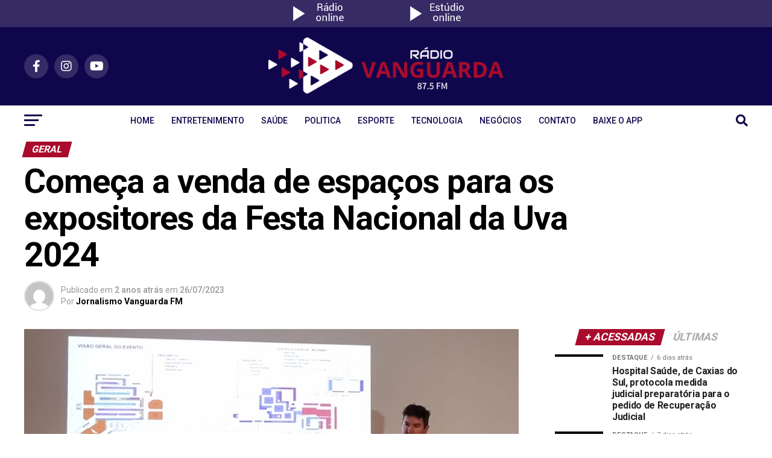

--- FILE ---
content_type: text/html; charset=UTF-8
request_url: https://vanguarda.fm/comeca-a-venda-de-espacos-para-os-expositores-da-festa-nacional-da-uva-2024/
body_size: 31010
content:
<!DOCTYPE html>
<html lang="pt-BR">
<head>
<meta charset="UTF-8" >
<meta name="viewport" id="viewport" content="width=device-width, initial-scale=1.0, maximum-scale=1.0, minimum-scale=1.0, user-scalable=no" />
<link rel="pingback" href="https://vanguarda.fm/xmlrpc.php" />
<meta property="og:type" content="article" />
					<meta property="og:image" content="https://vanguarda.fm/wp-content/uploads/2023/07/Imagem-do-WhatsApp-de-2023-07-26-as-10.03.47-1000x600.jpg" />
		<meta name="twitter:image" content="https://vanguarda.fm/wp-content/uploads/2023/07/Imagem-do-WhatsApp-de-2023-07-26-as-10.03.47-1000x600.jpg" />
	<meta property="og:url" content="https://vanguarda.fm/comeca-a-venda-de-espacos-para-os-expositores-da-festa-nacional-da-uva-2024/" />
<meta property="og:title" content="Começa a venda de espaços para os expositores da Festa Nacional da Uva 2024" />
<meta property="og:description" content="Previsão é que o evento tenha em torno de 400 estandes entre indústria, comércio e serviços, e a venda gere cerca de R$ 2 milhões em recursos à festividade A Festa Nacional da Uva 2024 deverá contar com cerca de 400 expositores, que poderão apresentar seus produtos e serviços ao público durante a programação, de [&hellip;]" />
<meta name="twitter:card" content="summary_large_image">
<meta name="twitter:url" content="https://vanguarda.fm/comeca-a-venda-de-espacos-para-os-expositores-da-festa-nacional-da-uva-2024/">
<meta name="twitter:title" content="Começa a venda de espaços para os expositores da Festa Nacional da Uva 2024">
<meta name="twitter:description" content="Previsão é que o evento tenha em torno de 400 estandes entre indústria, comércio e serviços, e a venda gere cerca de R$ 2 milhões em recursos à festividade A Festa Nacional da Uva 2024 deverá contar com cerca de 400 expositores, que poderão apresentar seus produtos e serviços ao público durante a programação, de [&hellip;]">
<script type="text/javascript">
/* <![CDATA[ */
(()=>{var e={};e.g=function(){if("object"==typeof globalThis)return globalThis;try{return this||new Function("return this")()}catch(e){if("object"==typeof window)return window}}(),function({ampUrl:n,isCustomizePreview:t,isAmpDevMode:r,noampQueryVarName:o,noampQueryVarValue:s,disabledStorageKey:i,mobileUserAgents:a,regexRegex:c}){if("undefined"==typeof sessionStorage)return;const d=new RegExp(c);if(!a.some((e=>{const n=e.match(d);return!(!n||!new RegExp(n[1],n[2]).test(navigator.userAgent))||navigator.userAgent.includes(e)})))return;e.g.addEventListener("DOMContentLoaded",(()=>{const e=document.getElementById("amp-mobile-version-switcher");if(!e)return;e.hidden=!1;const n=e.querySelector("a[href]");n&&n.addEventListener("click",(()=>{sessionStorage.removeItem(i)}))}));const g=r&&["paired-browsing-non-amp","paired-browsing-amp"].includes(window.name);if(sessionStorage.getItem(i)||t||g)return;const u=new URL(location.href),m=new URL(n);m.hash=u.hash,u.searchParams.has(o)&&s===u.searchParams.get(o)?sessionStorage.setItem(i,"1"):m.href!==u.href&&(window.stop(),location.replace(m.href))}({"ampUrl":"https:\/\/vanguarda.fm\/comeca-a-venda-de-espacos-para-os-expositores-da-festa-nacional-da-uva-2024\/?amp=1","noampQueryVarName":"noamp","noampQueryVarValue":"mobile","disabledStorageKey":"amp_mobile_redirect_disabled","mobileUserAgents":["Mobile","Android","Silk\/","Kindle","BlackBerry","Opera Mini","Opera Mobi"],"regexRegex":"^\\\/((?:.|\\n)+)\\\/([i]*)$","isCustomizePreview":false,"isAmpDevMode":false})})();
/* ]]> */
</script>
<title>Começa a venda de espaços para os expositores da Festa Nacional da Uva 2024 | Rádio Vanguarda 87.5 FM</title>
<meta name='robots' content='max-image-preview:large' />
<link rel='dns-prefetch' href='//ajax.googleapis.com' />
<link rel='dns-prefetch' href='//fonts.googleapis.com' />
<link rel="alternate" type="application/rss+xml" title="Feed para Rádio Vanguarda 87.5 FM &raquo;" href="https://vanguarda.fm/feed/" />
<link rel="alternate" type="application/rss+xml" title="Feed de comentários para Rádio Vanguarda 87.5 FM &raquo;" href="https://vanguarda.fm/comments/feed/" />
<link rel="alternate" type="application/rss+xml" title="Feed de comentários para Rádio Vanguarda 87.5 FM &raquo; Começa a venda de espaços para os expositores da Festa Nacional da Uva 2024" href="https://vanguarda.fm/comeca-a-venda-de-espacos-para-os-expositores-da-festa-nacional-da-uva-2024/feed/" />
<link rel="alternate" title="oEmbed (JSON)" type="application/json+oembed" href="https://vanguarda.fm/wp-json/oembed/1.0/embed?url=https%3A%2F%2Fvanguarda.fm%2Fcomeca-a-venda-de-espacos-para-os-expositores-da-festa-nacional-da-uva-2024%2F" />
<link rel="alternate" title="oEmbed (XML)" type="text/xml+oembed" href="https://vanguarda.fm/wp-json/oembed/1.0/embed?url=https%3A%2F%2Fvanguarda.fm%2Fcomeca-a-venda-de-espacos-para-os-expositores-da-festa-nacional-da-uva-2024%2F&#038;format=xml" />
<style id='wp-img-auto-sizes-contain-inline-css' type='text/css'>
img:is([sizes=auto i],[sizes^="auto," i]){contain-intrinsic-size:3000px 1500px}
/*# sourceURL=wp-img-auto-sizes-contain-inline-css */
</style>
<style id='wp-block-paragraph-inline-css' type='text/css'>
.is-small-text{font-size:.875em}.is-regular-text{font-size:1em}.is-large-text{font-size:2.25em}.is-larger-text{font-size:3em}.has-drop-cap:not(:focus):first-letter{float:left;font-size:8.4em;font-style:normal;font-weight:100;line-height:.68;margin:.05em .1em 0 0;text-transform:uppercase}body.rtl .has-drop-cap:not(:focus):first-letter{float:none;margin-left:.1em}p.has-drop-cap.has-background{overflow:hidden}:root :where(p.has-background){padding:1.25em 2.375em}:where(p.has-text-color:not(.has-link-color)) a{color:inherit}p.has-text-align-left[style*="writing-mode:vertical-lr"],p.has-text-align-right[style*="writing-mode:vertical-rl"]{rotate:180deg}
/*# sourceURL=https://vanguarda.fm/wp-includes/blocks/paragraph/style.min.css */
</style>
<style id='wp-emoji-styles-inline-css' type='text/css'>

	img.wp-smiley, img.emoji {
		display: inline !important;
		border: none !important;
		box-shadow: none !important;
		height: 1em !important;
		width: 1em !important;
		margin: 0 0.07em !important;
		vertical-align: -0.1em !important;
		background: none !important;
		padding: 0 !important;
	}
/*# sourceURL=wp-emoji-styles-inline-css */
</style>
<style id='wp-block-library-inline-css' type='text/css'>
:root{--wp-block-synced-color:#7a00df;--wp-block-synced-color--rgb:122,0,223;--wp-bound-block-color:var(--wp-block-synced-color);--wp-editor-canvas-background:#ddd;--wp-admin-theme-color:#007cba;--wp-admin-theme-color--rgb:0,124,186;--wp-admin-theme-color-darker-10:#006ba1;--wp-admin-theme-color-darker-10--rgb:0,107,160.5;--wp-admin-theme-color-darker-20:#005a87;--wp-admin-theme-color-darker-20--rgb:0,90,135;--wp-admin-border-width-focus:2px}@media (min-resolution:192dpi){:root{--wp-admin-border-width-focus:1.5px}}.wp-element-button{cursor:pointer}:root .has-very-light-gray-background-color{background-color:#eee}:root .has-very-dark-gray-background-color{background-color:#313131}:root .has-very-light-gray-color{color:#eee}:root .has-very-dark-gray-color{color:#313131}:root .has-vivid-green-cyan-to-vivid-cyan-blue-gradient-background{background:linear-gradient(135deg,#00d084,#0693e3)}:root .has-purple-crush-gradient-background{background:linear-gradient(135deg,#34e2e4,#4721fb 50%,#ab1dfe)}:root .has-hazy-dawn-gradient-background{background:linear-gradient(135deg,#faaca8,#dad0ec)}:root .has-subdued-olive-gradient-background{background:linear-gradient(135deg,#fafae1,#67a671)}:root .has-atomic-cream-gradient-background{background:linear-gradient(135deg,#fdd79a,#004a59)}:root .has-nightshade-gradient-background{background:linear-gradient(135deg,#330968,#31cdcf)}:root .has-midnight-gradient-background{background:linear-gradient(135deg,#020381,#2874fc)}:root{--wp--preset--font-size--normal:16px;--wp--preset--font-size--huge:42px}.has-regular-font-size{font-size:1em}.has-larger-font-size{font-size:2.625em}.has-normal-font-size{font-size:var(--wp--preset--font-size--normal)}.has-huge-font-size{font-size:var(--wp--preset--font-size--huge)}.has-text-align-center{text-align:center}.has-text-align-left{text-align:left}.has-text-align-right{text-align:right}.has-fit-text{white-space:nowrap!important}#end-resizable-editor-section{display:none}.aligncenter{clear:both}.items-justified-left{justify-content:flex-start}.items-justified-center{justify-content:center}.items-justified-right{justify-content:flex-end}.items-justified-space-between{justify-content:space-between}.screen-reader-text{border:0;clip-path:inset(50%);height:1px;margin:-1px;overflow:hidden;padding:0;position:absolute;width:1px;word-wrap:normal!important}.screen-reader-text:focus{background-color:#ddd;clip-path:none;color:#444;display:block;font-size:1em;height:auto;left:5px;line-height:normal;padding:15px 23px 14px;text-decoration:none;top:5px;width:auto;z-index:100000}html :where(.has-border-color){border-style:solid}html :where([style*=border-top-color]){border-top-style:solid}html :where([style*=border-right-color]){border-right-style:solid}html :where([style*=border-bottom-color]){border-bottom-style:solid}html :where([style*=border-left-color]){border-left-style:solid}html :where([style*=border-width]){border-style:solid}html :where([style*=border-top-width]){border-top-style:solid}html :where([style*=border-right-width]){border-right-style:solid}html :where([style*=border-bottom-width]){border-bottom-style:solid}html :where([style*=border-left-width]){border-left-style:solid}html :where(img[class*=wp-image-]){height:auto;max-width:100%}:where(figure){margin:0 0 1em}html :where(.is-position-sticky){--wp-admin--admin-bar--position-offset:var(--wp-admin--admin-bar--height,0px)}@media screen and (max-width:600px){html :where(.is-position-sticky){--wp-admin--admin-bar--position-offset:0px}}

/*# sourceURL=wp-block-library-inline-css */
</style><style id='global-styles-inline-css' type='text/css'>
:root{--wp--preset--aspect-ratio--square: 1;--wp--preset--aspect-ratio--4-3: 4/3;--wp--preset--aspect-ratio--3-4: 3/4;--wp--preset--aspect-ratio--3-2: 3/2;--wp--preset--aspect-ratio--2-3: 2/3;--wp--preset--aspect-ratio--16-9: 16/9;--wp--preset--aspect-ratio--9-16: 9/16;--wp--preset--color--black: #000000;--wp--preset--color--cyan-bluish-gray: #abb8c3;--wp--preset--color--white: #ffffff;--wp--preset--color--pale-pink: #f78da7;--wp--preset--color--vivid-red: #cf2e2e;--wp--preset--color--luminous-vivid-orange: #ff6900;--wp--preset--color--luminous-vivid-amber: #fcb900;--wp--preset--color--light-green-cyan: #7bdcb5;--wp--preset--color--vivid-green-cyan: #00d084;--wp--preset--color--pale-cyan-blue: #8ed1fc;--wp--preset--color--vivid-cyan-blue: #0693e3;--wp--preset--color--vivid-purple: #9b51e0;--wp--preset--gradient--vivid-cyan-blue-to-vivid-purple: linear-gradient(135deg,rgb(6,147,227) 0%,rgb(155,81,224) 100%);--wp--preset--gradient--light-green-cyan-to-vivid-green-cyan: linear-gradient(135deg,rgb(122,220,180) 0%,rgb(0,208,130) 100%);--wp--preset--gradient--luminous-vivid-amber-to-luminous-vivid-orange: linear-gradient(135deg,rgb(252,185,0) 0%,rgb(255,105,0) 100%);--wp--preset--gradient--luminous-vivid-orange-to-vivid-red: linear-gradient(135deg,rgb(255,105,0) 0%,rgb(207,46,46) 100%);--wp--preset--gradient--very-light-gray-to-cyan-bluish-gray: linear-gradient(135deg,rgb(238,238,238) 0%,rgb(169,184,195) 100%);--wp--preset--gradient--cool-to-warm-spectrum: linear-gradient(135deg,rgb(74,234,220) 0%,rgb(151,120,209) 20%,rgb(207,42,186) 40%,rgb(238,44,130) 60%,rgb(251,105,98) 80%,rgb(254,248,76) 100%);--wp--preset--gradient--blush-light-purple: linear-gradient(135deg,rgb(255,206,236) 0%,rgb(152,150,240) 100%);--wp--preset--gradient--blush-bordeaux: linear-gradient(135deg,rgb(254,205,165) 0%,rgb(254,45,45) 50%,rgb(107,0,62) 100%);--wp--preset--gradient--luminous-dusk: linear-gradient(135deg,rgb(255,203,112) 0%,rgb(199,81,192) 50%,rgb(65,88,208) 100%);--wp--preset--gradient--pale-ocean: linear-gradient(135deg,rgb(255,245,203) 0%,rgb(182,227,212) 50%,rgb(51,167,181) 100%);--wp--preset--gradient--electric-grass: linear-gradient(135deg,rgb(202,248,128) 0%,rgb(113,206,126) 100%);--wp--preset--gradient--midnight: linear-gradient(135deg,rgb(2,3,129) 0%,rgb(40,116,252) 100%);--wp--preset--font-size--small: 13px;--wp--preset--font-size--medium: 20px;--wp--preset--font-size--large: 36px;--wp--preset--font-size--x-large: 42px;--wp--preset--spacing--20: 0.44rem;--wp--preset--spacing--30: 0.67rem;--wp--preset--spacing--40: 1rem;--wp--preset--spacing--50: 1.5rem;--wp--preset--spacing--60: 2.25rem;--wp--preset--spacing--70: 3.38rem;--wp--preset--spacing--80: 5.06rem;--wp--preset--shadow--natural: 6px 6px 9px rgba(0, 0, 0, 0.2);--wp--preset--shadow--deep: 12px 12px 50px rgba(0, 0, 0, 0.4);--wp--preset--shadow--sharp: 6px 6px 0px rgba(0, 0, 0, 0.2);--wp--preset--shadow--outlined: 6px 6px 0px -3px rgb(255, 255, 255), 6px 6px rgb(0, 0, 0);--wp--preset--shadow--crisp: 6px 6px 0px rgb(0, 0, 0);}:where(.is-layout-flex){gap: 0.5em;}:where(.is-layout-grid){gap: 0.5em;}body .is-layout-flex{display: flex;}.is-layout-flex{flex-wrap: wrap;align-items: center;}.is-layout-flex > :is(*, div){margin: 0;}body .is-layout-grid{display: grid;}.is-layout-grid > :is(*, div){margin: 0;}:where(.wp-block-columns.is-layout-flex){gap: 2em;}:where(.wp-block-columns.is-layout-grid){gap: 2em;}:where(.wp-block-post-template.is-layout-flex){gap: 1.25em;}:where(.wp-block-post-template.is-layout-grid){gap: 1.25em;}.has-black-color{color: var(--wp--preset--color--black) !important;}.has-cyan-bluish-gray-color{color: var(--wp--preset--color--cyan-bluish-gray) !important;}.has-white-color{color: var(--wp--preset--color--white) !important;}.has-pale-pink-color{color: var(--wp--preset--color--pale-pink) !important;}.has-vivid-red-color{color: var(--wp--preset--color--vivid-red) !important;}.has-luminous-vivid-orange-color{color: var(--wp--preset--color--luminous-vivid-orange) !important;}.has-luminous-vivid-amber-color{color: var(--wp--preset--color--luminous-vivid-amber) !important;}.has-light-green-cyan-color{color: var(--wp--preset--color--light-green-cyan) !important;}.has-vivid-green-cyan-color{color: var(--wp--preset--color--vivid-green-cyan) !important;}.has-pale-cyan-blue-color{color: var(--wp--preset--color--pale-cyan-blue) !important;}.has-vivid-cyan-blue-color{color: var(--wp--preset--color--vivid-cyan-blue) !important;}.has-vivid-purple-color{color: var(--wp--preset--color--vivid-purple) !important;}.has-black-background-color{background-color: var(--wp--preset--color--black) !important;}.has-cyan-bluish-gray-background-color{background-color: var(--wp--preset--color--cyan-bluish-gray) !important;}.has-white-background-color{background-color: var(--wp--preset--color--white) !important;}.has-pale-pink-background-color{background-color: var(--wp--preset--color--pale-pink) !important;}.has-vivid-red-background-color{background-color: var(--wp--preset--color--vivid-red) !important;}.has-luminous-vivid-orange-background-color{background-color: var(--wp--preset--color--luminous-vivid-orange) !important;}.has-luminous-vivid-amber-background-color{background-color: var(--wp--preset--color--luminous-vivid-amber) !important;}.has-light-green-cyan-background-color{background-color: var(--wp--preset--color--light-green-cyan) !important;}.has-vivid-green-cyan-background-color{background-color: var(--wp--preset--color--vivid-green-cyan) !important;}.has-pale-cyan-blue-background-color{background-color: var(--wp--preset--color--pale-cyan-blue) !important;}.has-vivid-cyan-blue-background-color{background-color: var(--wp--preset--color--vivid-cyan-blue) !important;}.has-vivid-purple-background-color{background-color: var(--wp--preset--color--vivid-purple) !important;}.has-black-border-color{border-color: var(--wp--preset--color--black) !important;}.has-cyan-bluish-gray-border-color{border-color: var(--wp--preset--color--cyan-bluish-gray) !important;}.has-white-border-color{border-color: var(--wp--preset--color--white) !important;}.has-pale-pink-border-color{border-color: var(--wp--preset--color--pale-pink) !important;}.has-vivid-red-border-color{border-color: var(--wp--preset--color--vivid-red) !important;}.has-luminous-vivid-orange-border-color{border-color: var(--wp--preset--color--luminous-vivid-orange) !important;}.has-luminous-vivid-amber-border-color{border-color: var(--wp--preset--color--luminous-vivid-amber) !important;}.has-light-green-cyan-border-color{border-color: var(--wp--preset--color--light-green-cyan) !important;}.has-vivid-green-cyan-border-color{border-color: var(--wp--preset--color--vivid-green-cyan) !important;}.has-pale-cyan-blue-border-color{border-color: var(--wp--preset--color--pale-cyan-blue) !important;}.has-vivid-cyan-blue-border-color{border-color: var(--wp--preset--color--vivid-cyan-blue) !important;}.has-vivid-purple-border-color{border-color: var(--wp--preset--color--vivid-purple) !important;}.has-vivid-cyan-blue-to-vivid-purple-gradient-background{background: var(--wp--preset--gradient--vivid-cyan-blue-to-vivid-purple) !important;}.has-light-green-cyan-to-vivid-green-cyan-gradient-background{background: var(--wp--preset--gradient--light-green-cyan-to-vivid-green-cyan) !important;}.has-luminous-vivid-amber-to-luminous-vivid-orange-gradient-background{background: var(--wp--preset--gradient--luminous-vivid-amber-to-luminous-vivid-orange) !important;}.has-luminous-vivid-orange-to-vivid-red-gradient-background{background: var(--wp--preset--gradient--luminous-vivid-orange-to-vivid-red) !important;}.has-very-light-gray-to-cyan-bluish-gray-gradient-background{background: var(--wp--preset--gradient--very-light-gray-to-cyan-bluish-gray) !important;}.has-cool-to-warm-spectrum-gradient-background{background: var(--wp--preset--gradient--cool-to-warm-spectrum) !important;}.has-blush-light-purple-gradient-background{background: var(--wp--preset--gradient--blush-light-purple) !important;}.has-blush-bordeaux-gradient-background{background: var(--wp--preset--gradient--blush-bordeaux) !important;}.has-luminous-dusk-gradient-background{background: var(--wp--preset--gradient--luminous-dusk) !important;}.has-pale-ocean-gradient-background{background: var(--wp--preset--gradient--pale-ocean) !important;}.has-electric-grass-gradient-background{background: var(--wp--preset--gradient--electric-grass) !important;}.has-midnight-gradient-background{background: var(--wp--preset--gradient--midnight) !important;}.has-small-font-size{font-size: var(--wp--preset--font-size--small) !important;}.has-medium-font-size{font-size: var(--wp--preset--font-size--medium) !important;}.has-large-font-size{font-size: var(--wp--preset--font-size--large) !important;}.has-x-large-font-size{font-size: var(--wp--preset--font-size--x-large) !important;}
/*# sourceURL=global-styles-inline-css */
</style>

<style id='classic-theme-styles-inline-css' type='text/css'>
/*! This file is auto-generated */
.wp-block-button__link{color:#fff;background-color:#32373c;border-radius:9999px;box-shadow:none;text-decoration:none;padding:calc(.667em + 2px) calc(1.333em + 2px);font-size:1.125em}.wp-block-file__button{background:#32373c;color:#fff;text-decoration:none}
/*# sourceURL=/wp-includes/css/classic-themes.min.css */
</style>
<link rel='stylesheet' id='theiaPostSlider-css' href='https://vanguarda.fm/wp-content/plugins/theia-post-slider/dist/css/font-theme.css?ver=2.1.3' type='text/css' media='all' />
<style id='theiaPostSlider-inline-css' type='text/css'>


				.theiaPostSlider_nav.fontTheme ._title,
				.theiaPostSlider_nav.fontTheme ._text {
					line-height: 48px;
				}
	
				.theiaPostSlider_nav.fontTheme ._button,
				.theiaPostSlider_nav.fontTheme ._button svg {
					color: #f08100;
					fill: #f08100;
				}
	
				.theiaPostSlider_nav.fontTheme ._button ._2 span {
					font-size: 48px;
					line-height: 48px;
				}
	
				.theiaPostSlider_nav.fontTheme ._button ._2 svg {
					width: 48px;
				}
	
				.theiaPostSlider_nav.fontTheme ._button:hover,
				.theiaPostSlider_nav.fontTheme ._button:focus,
				.theiaPostSlider_nav.fontTheme ._button:hover svg,
				.theiaPostSlider_nav.fontTheme ._button:focus svg {
					color: #ffa338;
					fill: #ffa338;
				}
	
				.theiaPostSlider_nav.fontTheme ._disabled,				 
                .theiaPostSlider_nav.fontTheme ._disabled svg {
					color: #777777 !important;
					fill: #777777 !important;
				}
			
/*# sourceURL=theiaPostSlider-inline-css */
</style>
<link rel='stylesheet' id='theiaPostSlider-font-css' href='https://vanguarda.fm/wp-content/plugins/theia-post-slider/assets/fonts/style.css?ver=2.1.3' type='text/css' media='all' />
<link rel='stylesheet' id='ql-jquery-ui-css' href='//ajax.googleapis.com/ajax/libs/jqueryui/1.12.1/themes/smoothness/jquery-ui.css?ver=6.9' type='text/css' media='all' />
<link rel='stylesheet' id='reviewer-photoswipe-css' href='https://vanguarda.fm/wp-content/plugins/reviewer/public/assets/css/photoswipe.css?ver=3.14.2' type='text/css' media='all' />
<link rel='stylesheet' id='dashicons-css' href='https://vanguarda.fm/wp-includes/css/dashicons.min.css?ver=6.9' type='text/css' media='all' />
<link rel='stylesheet' id='reviewer-public-css' href='https://vanguarda.fm/wp-content/plugins/reviewer/public/assets/css/reviewer-public.css?ver=3.14.2' type='text/css' media='all' />
<link rel='stylesheet' id='mvp-custom-style-css' href='https://vanguarda.fm/wp-content/themes/zox-news/style.css?ver=6.9' type='text/css' media='all' />
<style id='mvp-custom-style-inline-css' type='text/css'>


#mvp-wallpaper {
	background: url() no-repeat 50% 0;
	}

#mvp-foot-copy a {
	color: #aa0b2d;
	}

#mvp-content-main p a,
#mvp-content-main ul a,
#mvp-content-main ol a,
.mvp-post-add-main p a,
.mvp-post-add-main ul a,
.mvp-post-add-main ol a {
	box-shadow: inset 0 -4px 0 #aa0b2d;
	}

#mvp-content-main p a:hover,
#mvp-content-main ul a:hover,
#mvp-content-main ol a:hover,
.mvp-post-add-main p a:hover,
.mvp-post-add-main ul a:hover,
.mvp-post-add-main ol a:hover {
	background: #aa0b2d;
	}

a,
a:visited,
.post-info-name a,
.woocommerce .woocommerce-breadcrumb a {
	color: #aa0b2d;
	}

#mvp-side-wrap a:hover {
	color: #aa0b2d;
	}

.mvp-fly-top:hover,
.mvp-vid-box-wrap,
ul.mvp-soc-mob-list li.mvp-soc-mob-com {
	background: #aa0b2d;
	}

nav.mvp-fly-nav-menu ul li.menu-item-has-children:after,
.mvp-feat1-left-wrap span.mvp-cd-cat,
.mvp-widget-feat1-top-story span.mvp-cd-cat,
.mvp-widget-feat2-left-cont span.mvp-cd-cat,
.mvp-widget-dark-feat span.mvp-cd-cat,
.mvp-widget-dark-sub span.mvp-cd-cat,
.mvp-vid-wide-text span.mvp-cd-cat,
.mvp-feat2-top-text span.mvp-cd-cat,
.mvp-feat3-main-story span.mvp-cd-cat,
.mvp-feat3-sub-text span.mvp-cd-cat,
.mvp-feat4-main-text span.mvp-cd-cat,
.woocommerce-message:before,
.woocommerce-info:before,
.woocommerce-message:before {
	color: #aa0b2d;
	}

#searchform input,
.mvp-authors-name {
	border-bottom: 1px solid #aa0b2d;
	}

.mvp-fly-top:hover {
	border-top: 1px solid #aa0b2d;
	border-left: 1px solid #aa0b2d;
	border-bottom: 1px solid #aa0b2d;
	}

.woocommerce .widget_price_filter .ui-slider .ui-slider-handle,
.woocommerce #respond input#submit.alt,
.woocommerce a.button.alt,
.woocommerce button.button.alt,
.woocommerce input.button.alt,
.woocommerce #respond input#submit.alt:hover,
.woocommerce a.button.alt:hover,
.woocommerce button.button.alt:hover,
.woocommerce input.button.alt:hover {
	background-color: #aa0b2d;
	}

.woocommerce-error,
.woocommerce-info,
.woocommerce-message {
	border-top-color: #aa0b2d;
	}

ul.mvp-feat1-list-buts li.active span.mvp-feat1-list-but,
span.mvp-widget-home-title,
span.mvp-post-cat,
span.mvp-feat1-pop-head {
	background: #aa0b2d;
	}

.woocommerce span.onsale {
	background-color: #aa0b2d;
	}

.mvp-widget-feat2-side-more-but,
.woocommerce .star-rating span:before,
span.mvp-prev-next-label,
.mvp-cat-date-wrap .sticky {
	color: #aa0b2d !important;
	}

#mvp-main-nav-top,
#mvp-fly-wrap,
.mvp-soc-mob-right,
#mvp-main-nav-small-cont {
	background: #10064c;
	}

#mvp-main-nav-small .mvp-fly-but-wrap span,
#mvp-main-nav-small .mvp-search-but-wrap span,
.mvp-nav-top-left .mvp-fly-but-wrap span,
#mvp-fly-wrap .mvp-fly-but-wrap span {
	background: #bababa;
	}

.mvp-nav-top-right .mvp-nav-search-but,
span.mvp-fly-soc-head,
.mvp-soc-mob-right i,
#mvp-main-nav-small span.mvp-nav-search-but,
#mvp-main-nav-small .mvp-nav-menu ul li a  {
	color: #bababa;
	}

#mvp-main-nav-small .mvp-nav-menu ul li.menu-item-has-children a:after {
	border-color: #bababa transparent transparent transparent;
	}

#mvp-nav-top-wrap span.mvp-nav-search-but:hover,
#mvp-main-nav-small span.mvp-nav-search-but:hover {
	color: #aa0b2d;
	}

#mvp-nav-top-wrap .mvp-fly-but-wrap:hover span,
#mvp-main-nav-small .mvp-fly-but-wrap:hover span,
span.mvp-woo-cart-num:hover {
	background: #aa0b2d;
	}

#mvp-main-nav-bot-cont {
	background: #ffffff;
	}

#mvp-nav-bot-wrap .mvp-fly-but-wrap span,
#mvp-nav-bot-wrap .mvp-search-but-wrap span {
	background: #10064c;
	}

#mvp-nav-bot-wrap span.mvp-nav-search-but,
#mvp-nav-bot-wrap .mvp-nav-menu ul li a {
	color: #10064c;
	}

#mvp-nav-bot-wrap .mvp-nav-menu ul li.menu-item-has-children a:after {
	border-color: #10064c transparent transparent transparent;
	}

.mvp-nav-menu ul li:hover a {
	border-bottom: 5px solid #aa0b2d;
	}

#mvp-nav-bot-wrap .mvp-fly-but-wrap:hover span {
	background: #aa0b2d;
	}

#mvp-nav-bot-wrap span.mvp-nav-search-but:hover {
	color: #aa0b2d;
	}

body,
.mvp-feat1-feat-text p,
.mvp-feat2-top-text p,
.mvp-feat3-main-text p,
.mvp-feat3-sub-text p,
#searchform input,
.mvp-author-info-text,
span.mvp-post-excerpt,
.mvp-nav-menu ul li ul.sub-menu li a,
nav.mvp-fly-nav-menu ul li a,
.mvp-ad-label,
span.mvp-feat-caption,
.mvp-post-tags a,
.mvp-post-tags a:visited,
span.mvp-author-box-name a,
#mvp-author-box-text p,
.mvp-post-gallery-text p,
ul.mvp-soc-mob-list li span,
#comments,
h3#reply-title,
h2.comments,
#mvp-foot-copy p,
span.mvp-fly-soc-head,
.mvp-post-tags-header,
span.mvp-prev-next-label,
span.mvp-post-add-link-but,
#mvp-comments-button a,
#mvp-comments-button span.mvp-comment-but-text,
.woocommerce ul.product_list_widget span.product-title,
.woocommerce ul.product_list_widget li a,
.woocommerce #reviews #comments ol.commentlist li .comment-text p.meta,
.woocommerce div.product p.price,
.woocommerce div.product p.price ins,
.woocommerce div.product p.price del,
.woocommerce ul.products li.product .price del,
.woocommerce ul.products li.product .price ins,
.woocommerce ul.products li.product .price,
.woocommerce #respond input#submit,
.woocommerce a.button,
.woocommerce button.button,
.woocommerce input.button,
.woocommerce .widget_price_filter .price_slider_amount .button,
.woocommerce span.onsale,
.woocommerce-review-link,
#woo-content p.woocommerce-result-count,
.woocommerce div.product .woocommerce-tabs ul.tabs li a,
a.mvp-inf-more-but,
span.mvp-cont-read-but,
span.mvp-cd-cat,
span.mvp-cd-date,
.mvp-feat4-main-text p,
span.mvp-woo-cart-num,
span.mvp-widget-home-title2,
.wp-caption,
#mvp-content-main p.wp-caption-text,
.gallery-caption,
.mvp-post-add-main p.wp-caption-text,
#bbpress-forums,
#bbpress-forums p,
.protected-post-form input,
#mvp-feat6-text p {
	font-family: 'Roboto', sans-serif;
	font-display: swap;
	}

.mvp-blog-story-text p,
span.mvp-author-page-desc,
#mvp-404 p,
.mvp-widget-feat1-bot-text p,
.mvp-widget-feat2-left-text p,
.mvp-flex-story-text p,
.mvp-search-text p,
#mvp-content-main p,
.mvp-post-add-main p,
#mvp-content-main ul li,
#mvp-content-main ol li,
.rwp-summary,
.rwp-u-review__comment,
.mvp-feat5-mid-main-text p,
.mvp-feat5-small-main-text p,
#mvp-content-main .wp-block-button__link,
.wp-block-audio figcaption,
.wp-block-video figcaption,
.wp-block-embed figcaption,
.wp-block-verse pre,
pre.wp-block-verse {
	font-family: 'Roboto', sans-serif;
	font-display: swap;
	}

.mvp-nav-menu ul li a,
#mvp-foot-menu ul li a {
	font-family: 'Roboto', sans-serif;
	font-display: swap;
	}


.mvp-feat1-sub-text h2,
.mvp-feat1-pop-text h2,
.mvp-feat1-list-text h2,
.mvp-widget-feat1-top-text h2,
.mvp-widget-feat1-bot-text h2,
.mvp-widget-dark-feat-text h2,
.mvp-widget-dark-sub-text h2,
.mvp-widget-feat2-left-text h2,
.mvp-widget-feat2-right-text h2,
.mvp-blog-story-text h2,
.mvp-flex-story-text h2,
.mvp-vid-wide-more-text p,
.mvp-prev-next-text p,
.mvp-related-text,
.mvp-post-more-text p,
h2.mvp-authors-latest a,
.mvp-feat2-bot-text h2,
.mvp-feat3-sub-text h2,
.mvp-feat3-main-text h2,
.mvp-feat4-main-text h2,
.mvp-feat5-text h2,
.mvp-feat5-mid-main-text h2,
.mvp-feat5-small-main-text h2,
.mvp-feat5-mid-sub-text h2,
#mvp-feat6-text h2,
.alp-related-posts-wrapper .alp-related-post .post-title {
	font-family: 'Roboto', sans-serif;
	font-display: swap;
	}

.mvp-feat2-top-text h2,
.mvp-feat1-feat-text h2,
h1.mvp-post-title,
h1.mvp-post-title-wide,
.mvp-drop-nav-title h4,
#mvp-content-main blockquote p,
.mvp-post-add-main blockquote p,
#mvp-content-main p.has-large-font-size,
#mvp-404 h1,
#woo-content h1.page-title,
.woocommerce div.product .product_title,
.woocommerce ul.products li.product h3,
.alp-related-posts .current .post-title {
	font-family: 'Roboto', sans-serif;
	font-display: swap;
	}

span.mvp-feat1-pop-head,
.mvp-feat1-pop-text:before,
span.mvp-feat1-list-but,
span.mvp-widget-home-title,
.mvp-widget-feat2-side-more,
span.mvp-post-cat,
span.mvp-page-head,
h1.mvp-author-top-head,
.mvp-authors-name,
#mvp-content-main h1,
#mvp-content-main h2,
#mvp-content-main h3,
#mvp-content-main h4,
#mvp-content-main h5,
#mvp-content-main h6,
.woocommerce .related h2,
.woocommerce div.product .woocommerce-tabs .panel h2,
.woocommerce div.product .product_title,
.mvp-feat5-side-list .mvp-feat1-list-img:after {
	font-family: 'Roboto', sans-serif;
	font-display: swap;
	}

	

	#mvp-leader-wrap {
		position: relative;
		}
	#mvp-site-main {
		margin-top: 0;
		}
	#mvp-leader-wrap {
		top: 0 !important;
		}
		

	.mvp-nav-links {
		display: none;
		}
		

	@media screen and (max-width: 479px) {
		.single #mvp-content-body-top {
			max-height: 400px;
			}
		.single .mvp-cont-read-but-wrap {
			display: inline;
			}
		}
		

	.alp-advert {
		display: none;
	}
	.alp-related-posts-wrapper .alp-related-posts .current {
		margin: 0 0 10px;
	}
		
/*# sourceURL=mvp-custom-style-inline-css */
</style>
<link rel='stylesheet' id='mvp-reset-css' href='https://vanguarda.fm/wp-content/themes/zox-news/css/reset.css?ver=6.9' type='text/css' media='all' />
<link rel='stylesheet' id='fontawesome-css' href='https://vanguarda.fm/wp-content/themes/zox-news/font-awesome/css/all.css?ver=6.9' type='text/css' media='all' />
<link crossorigin="anonymous" rel='stylesheet' id='mvp-fonts-css' href='//fonts.googleapis.com/css?family=Roboto%3A300%2C400%2C700%2C900%7COswald%3A400%2C700%7CAdvent+Pro%3A700%7COpen+Sans%3A700%7CAnton%3A400Roboto%3A100%2C200%2C300%2C400%2C500%2C600%2C700%2C800%2C900%7CRoboto%3A100%2C200%2C300%2C400%2C500%2C600%2C700%2C800%2C900%7CRoboto%3A100%2C200%2C300%2C400%2C500%2C600%2C700%2C800%2C900%7CRoboto%3A100%2C200%2C300%2C400%2C500%2C600%2C700%2C800%2C900%7CRoboto%3A100%2C200%2C300%2C400%2C500%2C600%2C700%2C800%2C900%7CRoboto%3A100%2C200%2C300%2C400%2C500%2C600%2C700%2C800%2C900%26subset%3Dlatin%2Clatin-ext%2Ccyrillic%2Ccyrillic-ext%2Cgreek-ext%2Cgreek%2Cvietnamese%26display%3Dswap' type='text/css' media='all' />
<link rel='stylesheet' id='mvp-media-queries-css' href='https://vanguarda.fm/wp-content/themes/zox-news/css/media-queries.css?ver=6.9' type='text/css' media='all' />
<script type="text/javascript" src="https://vanguarda.fm/wp-includes/js/jquery/jquery.min.js?ver=3.7.1" id="jquery-core-js"></script>
<script type="text/javascript" src="https://vanguarda.fm/wp-includes/js/jquery/jquery-migrate.min.js?ver=3.4.1" id="jquery-migrate-js"></script>
<script type="text/javascript" src="https://vanguarda.fm/wp-content/plugins/theia-post-slider/dist/js/jquery.history.js?ver=1.7.1" id="history.js-js"></script>
<script type="text/javascript" src="https://vanguarda.fm/wp-content/plugins/theia-post-slider/dist/js/async.min.js?ver=14.09.2014" id="async.js-js"></script>
<script type="text/javascript" src="https://vanguarda.fm/wp-content/plugins/theia-post-slider/dist/js/tps.js?ver=2.1.3" id="theiaPostSlider/theiaPostSlider.js-js"></script>
<script type="text/javascript" src="https://vanguarda.fm/wp-content/plugins/theia-post-slider/dist/js/main.js?ver=2.1.3" id="theiaPostSlider/main.js-js"></script>
<script type="text/javascript" src="https://vanguarda.fm/wp-content/plugins/theia-post-slider/dist/js/tps-transition-slide.js?ver=2.1.3" id="theiaPostSlider/transition.js-js"></script>
<link rel="https://api.w.org/" href="https://vanguarda.fm/wp-json/" /><link rel="alternate" title="JSON" type="application/json" href="https://vanguarda.fm/wp-json/wp/v2/posts/2574" /><link rel="EditURI" type="application/rsd+xml" title="RSD" href="https://vanguarda.fm/xmlrpc.php?rsd" />
<meta name="generator" content="WordPress 6.9" />
<link rel='shortlink' href='https://vanguarda.fm/?p=2574' />

<!-- This site is using AdRotate v5.15.3 to display their advertisements - https://ajdg.solutions/ -->
<!-- AdRotate CSS -->
<style type="text/css" media="screen">
	.g { margin:0px; padding:0px; overflow:hidden; line-height:1; zoom:1; }
	.g img { height:auto; }
	.g-col { position:relative; float:left; }
	.g-col:first-child { margin-left: 0; }
	.g-col:last-child { margin-right: 0; }
	.g-1 { width:100%; max-width:1400px; height:100%; max-height:600px; margin: 0 auto; }
	@media only screen and (max-width: 480px) {
		.g-col, .g-dyn, .g-single { width:100%; margin-left:0; margin-right:0; }
	}
</style>
<!-- /AdRotate CSS -->

<link rel="alternate" type="text/html" media="only screen and (max-width: 640px)" href="https://vanguarda.fm/comeca-a-venda-de-espacos-para-os-expositores-da-festa-nacional-da-uva-2024/?amp=1">					<!-- Google Analytics tracking code output by Beehive Analytics Pro -->
						<script async src="https://www.googletagmanager.com/gtag/js?id=G-VP419EWJ3E&l=beehiveDataLayer"></script>
		<script>
						window.beehiveDataLayer = window.beehiveDataLayer || [];
			function beehive_ga() {beehiveDataLayer.push(arguments);}
			beehive_ga('js', new Date())
						beehive_ga('config', 'G-VP419EWJ3E', {
				'anonymize_ip': false,
				'allow_google_signals': false,
			})
					</script>
		
<!-- Meta Pixel Code -->
<script type='text/javascript'>
!function(f,b,e,v,n,t,s){if(f.fbq)return;n=f.fbq=function(){n.callMethod?
n.callMethod.apply(n,arguments):n.queue.push(arguments)};if(!f._fbq)f._fbq=n;
n.push=n;n.loaded=!0;n.version='2.0';n.queue=[];t=b.createElement(e);t.async=!0;
t.src=v;s=b.getElementsByTagName(e)[0];s.parentNode.insertBefore(t,s)}(window,
document,'script','https://connect.facebook.net/en_US/fbevents.js');
</script>
<!-- End Meta Pixel Code -->
<script type='text/javascript'>var url = window.location.origin + '?ob=open-bridge';
            fbq('set', 'openbridge', '534337591910864', url);
fbq('init', '534337591910864', {}, {
    "agent": "wordpress-6.9-4.1.5"
})</script><script type='text/javascript'>
    fbq('track', 'PageView', []);
  </script><!-- SEO meta tags powered by SmartCrawl https://wpmudev.com/project/smartcrawl-wordpress-seo/ -->
<link rel="canonical" href="https://vanguarda.fm/comeca-a-venda-de-espacos-para-os-expositores-da-festa-nacional-da-uva-2024/" />
<meta name="description" content="Previsão é que o evento tenha em torno de 400 estandes entre indústria, comércio e serviços, e a venda gere cerca de R$ 2 milhões em recursos à festividade  ..." />
<script type="application/ld+json">{"@context":"https:\/\/schema.org","@graph":[{"@type":"Organization","@id":"https:\/\/vanguarda.fm\/#schema-publishing-organization","url":"https:\/\/vanguarda.fm","name":"R\u00e1dio Vanguarda 87.5 FM"},{"@type":"WebSite","@id":"https:\/\/vanguarda.fm\/#schema-website","url":"https:\/\/vanguarda.fm","name":"Vanguarda FM","encoding":"UTF-8","potentialAction":{"@type":"SearchAction","target":"https:\/\/vanguarda.fm\/search\/{search_term_string}\/","query-input":"required name=search_term_string"}},{"@type":"BreadcrumbList","@id":"https:\/\/vanguarda.fm\/comeca-a-venda-de-espacos-para-os-expositores-da-festa-nacional-da-uva-2024?page&name=comeca-a-venda-de-espacos-para-os-expositores-da-festa-nacional-da-uva-2024\/#breadcrumb","itemListElement":[{"@type":"ListItem","position":1,"name":"Home","item":"https:\/\/vanguarda.fm"},{"@type":"ListItem","position":2,"name":"Geral","item":"https:\/\/vanguarda.fm\/category\/geral\/"},{"@type":"ListItem","position":3,"name":"Come\u00e7a a venda de espa\u00e7os para os expositores da Festa Nacional da Uva 2024"}]},{"@type":"Person","@id":"https:\/\/vanguarda.fm\/author\/jornalismo\/#schema-author","name":"Jornalismo Vanguarda FM","url":"https:\/\/vanguarda.fm\/author\/jornalismo\/"},{"@type":"WebPage","@id":"https:\/\/vanguarda.fm\/comeca-a-venda-de-espacos-para-os-expositores-da-festa-nacional-da-uva-2024\/#schema-webpage","isPartOf":{"@id":"https:\/\/vanguarda.fm\/#schema-website"},"publisher":{"@id":"https:\/\/vanguarda.fm\/#schema-publishing-organization"},"url":"https:\/\/vanguarda.fm\/comeca-a-venda-de-espacos-para-os-expositores-da-festa-nacional-da-uva-2024\/"},{"@type":"NewsArticle","mainEntityOfPage":{"@id":"https:\/\/vanguarda.fm\/comeca-a-venda-de-espacos-para-os-expositores-da-festa-nacional-da-uva-2024\/#schema-webpage"},"author":{"@id":"https:\/\/vanguarda.fm\/author\/jornalismo\/#schema-author"},"publisher":{"@id":"https:\/\/vanguarda.fm\/#schema-publishing-organization"},"dateModified":"2023-07-26T10:57:31","datePublished":"2023-07-26T10:57:31","headline":"Come\u00e7a a venda de espa\u00e7os para os expositores da Festa Nacional da Uva 2024 | R\u00e1dio Vanguarda 87.5 FM","description":"Previs\u00e3o \u00e9 que o evento tenha em torno de 400 estandes entre ind\u00fastria, com\u00e9rcio e servi\u00e7os, e a venda gere cerca de R$ 2 milh\u00f5es em recursos \u00e0 festividade  ...","name":"Come\u00e7a a venda de espa\u00e7os para os expositores da Festa Nacional da Uva 2024","image":{"@type":"ImageObject","@id":"https:\/\/vanguarda.fm\/comeca-a-venda-de-espacos-para-os-expositores-da-festa-nacional-da-uva-2024\/#schema-article-image","url":"https:\/\/vanguarda.fm\/wp-content\/uploads\/2023\/07\/Imagem-do-WhatsApp-de-2023-07-26-as-10.03.47-scaled.jpg","height":576,"width":1280},"thumbnailUrl":"https:\/\/vanguarda.fm\/wp-content\/uploads\/2023\/07\/Imagem-do-WhatsApp-de-2023-07-26-as-10.03.47-scaled.jpg"}]}</script>
<meta property="og:type" content="article" />
<meta property="og:url" content="https://vanguarda.fm/comeca-a-venda-de-espacos-para-os-expositores-da-festa-nacional-da-uva-2024/" />
<meta property="og:title" content="Começa a venda de espaços para os expositores da Festa Nacional da Uva 2024 | Rádio Vanguarda 87.5 FM" />
<meta property="og:description" content="Previsão é que o evento tenha em torno de 400 estandes entre indústria, comércio e serviços, e a venda gere cerca de R$ 2 milhões em recursos à festividade ..." />
<meta property="og:image" content="https://vanguarda.fm/wp-content/uploads/2023/07/Imagem-do-WhatsApp-de-2023-07-26-as-10.03.47-scaled.jpg" />
<meta property="og:image:width" content="1280" />
<meta property="og:image:height" content="576" />
<meta property="article:published_time" content="2023-07-26T10:57:31" />
<meta property="article:author" content="Jornalismo Vanguarda FM" />
<meta name="twitter:card" content="summary_large_image" />
<meta name="twitter:title" content="Começa a venda de espaços para os expositores da Festa Nacional da Uva 2024 | Rádio Vanguarda 87.5 FM" />
<meta name="twitter:description" content="Previsão é que o evento tenha em torno de 400 estandes entre indústria, comércio e serviços, e a venda gere cerca de R$ 2 milhões em recursos à festividade ..." />
<meta name="twitter:image" content="https://vanguarda.fm/wp-content/uploads/2023/07/Imagem-do-WhatsApp-de-2023-07-26-as-10.03.47-scaled.jpg" />
<!-- /SEO -->
<style type="text/css" id="branda-admin-bar-logo">
body #wpadminbar #wp-admin-bar-wp-logo > .ab-item {
	background-image: url(https://vanguarda.fm/wp-content/uploads/2022/04/assinatura-midia.png);
	background-repeat: no-repeat;
	background-position: 50%;
	background-size: 80%;
}
body #wpadminbar #wp-admin-bar-wp-logo > .ab-item .ab-icon:before {
	content: " ";
}
</style>
<link rel="amphtml" href="https://vanguarda.fm/comeca-a-venda-de-espacos-para-os-expositores-da-festa-nacional-da-uva-2024/?amp=1"><style>#amp-mobile-version-switcher{left:0;position:absolute;width:100%;z-index:100}#amp-mobile-version-switcher>a{background-color:#444;border:0;color:#eaeaea;display:block;font-family:-apple-system,BlinkMacSystemFont,Segoe UI,Roboto,Oxygen-Sans,Ubuntu,Cantarell,Helvetica Neue,sans-serif;font-size:16px;font-weight:600;padding:15px 0;text-align:center;-webkit-text-decoration:none;text-decoration:none}#amp-mobile-version-switcher>a:active,#amp-mobile-version-switcher>a:focus,#amp-mobile-version-switcher>a:hover{-webkit-text-decoration:underline;text-decoration:underline}</style><link rel="icon" href="https://vanguarda.fm/wp-content/uploads/2023/08/cropped-512x512-1-32x32.png" sizes="32x32" />
<link rel="icon" href="https://vanguarda.fm/wp-content/uploads/2023/08/cropped-512x512-1-192x192.png" sizes="192x192" />
<link rel="apple-touch-icon" href="https://vanguarda.fm/wp-content/uploads/2023/08/cropped-512x512-1-180x180.png" />
<meta name="msapplication-TileImage" content="https://vanguarda.fm/wp-content/uploads/2023/08/cropped-512x512-1-270x270.png" />
	
	<meta name="facebook-domain-verification" content="ow6mczecjq53vmj4fpmaabjb3vivv8" />
</head>
<body class="wp-singular post-template-default single single-post postid-2574 single-format-standard wp-embed-responsive wp-theme-zox-news theiaPostSlider_body">
	<div id="mvp-fly-wrap">
	<div id="mvp-fly-menu-top" class="left relative">
		<div class="mvp-fly-top-out left relative">
			<div class="mvp-fly-top-in">
				<div id="mvp-fly-logo" class="left relative">
											<a href="https://vanguarda.fm/"><img src="https://vanguarda.fm/wp-content/uploads/2023/08/logo-vanguarda-site.png" alt="Rádio Vanguarda 87.5 FM" data-rjs="2" /></a>
									</div><!--mvp-fly-logo-->
			</div><!--mvp-fly-top-in-->
			<div class="mvp-fly-but-wrap mvp-fly-but-menu mvp-fly-but-click">
				<span></span>
				<span></span>
				<span></span>
				<span></span>
			</div><!--mvp-fly-but-wrap-->
		</div><!--mvp-fly-top-out-->
	</div><!--mvp-fly-menu-top-->
	<div id="mvp-fly-menu-wrap">
		<nav class="mvp-fly-nav-menu left relative">
			<div class="menu-menu-lateral-container"><ul id="menu-menu-lateral" class="menu"><li id="menu-item-437" class="menu-item menu-item-type-custom menu-item-object-custom menu-item-home menu-item-437"><a href="https://vanguarda.fm">Home</a></li>
<li id="menu-item-598" class="menu-item menu-item-type-post_type menu-item-object-page menu-item-has-children menu-item-598"><a href="https://vanguarda.fm/noticias/">Notícias</a>
<ul class="sub-menu">
	<li id="menu-item-188" class="menu-item menu-item-type-taxonomy menu-item-object-category menu-item-188"><a href="https://vanguarda.fm/category/entretenimento/">Entretenimento</a></li>
	<li id="menu-item-447" class="menu-item menu-item-type-taxonomy menu-item-object-category menu-item-447"><a href="https://vanguarda.fm/category/saude/">Saúde</a></li>
	<li id="menu-item-186" class="menu-item menu-item-type-taxonomy menu-item-object-category menu-item-186"><a href="https://vanguarda.fm/category/moda/">Moda</a></li>
	<li id="menu-item-189" class="menu-item menu-item-type-taxonomy menu-item-object-category menu-item-189"><a href="https://vanguarda.fm/category/esportes/">Esportes</a></li>
	<li id="menu-item-187" class="menu-item menu-item-type-taxonomy menu-item-object-category menu-item-187"><a href="https://vanguarda.fm/category/negocios/">Negócios</a></li>
</ul>
</li>
<li id="menu-item-597" class="menu-item menu-item-type-post_type menu-item-object-page menu-item-597"><a href="https://vanguarda.fm/quem-somos/">Quem somos</a></li>
<li id="menu-item-435" class="menu-item menu-item-type-post_type menu-item-object-page menu-item-435"><a href="https://vanguarda.fm/contato/">Contato</a></li>
<li id="menu-item-599" class="menu-item menu-item-type-custom menu-item-object-custom menu-item-599"><a href="https://play.google.com/store/apps/details?id=br.com.midiadeimpacto.vanguarda">Baixe o App</a></li>
</ul></div>		</nav>
	</div><!--mvp-fly-menu-wrap-->
	<div id="mvp-fly-soc-wrap">
		<span class="mvp-fly-soc-head">Conecte-se conosco</span>
		<ul class="mvp-fly-soc-list left relative">
							<li><a href="https://www.facebook.com/vanguardafm" target="_blank" class="fab fa-facebook-f"></a></li>
																<li><a href="https://www.instagram.com/vanguardafm" target="_blank" class="fab fa-instagram"></a></li>
										<li><a href="https://www.tiktok.com/@vanguardafm" target="_blank" class="fab fa-tiktok"></a></li>
										<li><a href="https://www.youtube.com/c/Vanguarda87FM" target="_blank" class="fab fa-youtube"></a></li>
											</ul>
	</div><!--mvp-fly-soc-wrap-->
</div><!--mvp-fly-wrap-->	<div id="mvp-site" class="left relative">
		<div id="mvp-search-wrap">
			<div id="mvp-search-box">
				<form method="get" id="searchform" action="https://vanguarda.fm/">
	<input type="text" name="s" id="s" value="Pesquisa" onfocus='if (this.value == "Pesquisa") { this.value = ""; }' onblur='if (this.value == "") { this.value = "Pesquisa"; }' />
	<input type="hidden" id="searchsubmit" value="Pesquisa" />
</form>			</div><!--mvp-search-box-->
			<div class="mvp-search-but-wrap mvp-search-click">
				<span></span>
				<span></span>
			</div><!--mvp-search-but-wrap-->
		</div><!--mvp-search-wrap-->
				<div id="mvp-site-wall" class="left relative">
											<div id="mvp-leader-wrap">
					 <div style="background-color:#372B66;text-align:center"><a title="Ouça Rádio Vanguarda FM, Clique aqui!" onclick="window.open('https://vanguarda.fm/stream/', 'Página', 'STATUS=YES, TOOLBAR=NO, LOCATION=NO, MENUBAR=NO, DIRECTORIES=NO, RESISABLE=NO, SCROLLBARS=NO, TOP=250, LEFT=600, WIDTH=560, HEIGHT=300');" href="javascript:void()"><img src="https://vanguarda.fm/wp-content/uploads/2022/04/radio-online.png" /></a> <a title="Veja Rádio Vanguarda FM!" onclick="window.open('https://vanguarda.fm/stream/tv.html', 'Página', 'STATUS=YES, TOOLBAR=NO, LOCATION=NO, MENUBAR=NO, DIRECTORIES=NO, RESISABLE=NO, SCROLLBARS=NO, TOP=250, LEFT=700, WIDTH=670, HEIGHT=380');" href="javascript:void()"><img src="https://vanguarda.fm/wp-content/uploads/2022/04/estudio-online.png"/></a></div>				</div><!--mvp-leader-wrap-->
										<div id="mvp-site-main" class="left relative">
			<header id="mvp-main-head-wrap" class="left relative">
									<nav id="mvp-main-nav-wrap" class="left relative">
						<div id="mvp-main-nav-top" class="left relative">
							<div class="mvp-main-box">
								<div id="mvp-nav-top-wrap" class="left relative">
									<div class="mvp-nav-top-right-out left relative">
										<div class="mvp-nav-top-right-in">
											<div class="mvp-nav-top-cont left relative">
												<div class="mvp-nav-top-left-out relative">
													<div class="mvp-nav-top-left">
														<div class="mvp-nav-soc-wrap">
																															<a href="https://www.facebook.com/vanguardafm" target="_blank"><span class="mvp-nav-soc-but fab fa-facebook-f"></span></a>
																																																													<a href="https://www.instagram.com/vanguardafm" target="_blank"><span class="mvp-nav-soc-but fab fa-instagram"></span></a>
																																														<a href="https://www.youtube.com/c/Vanguarda87FM" target="_blank"><span class="mvp-nav-soc-but fab fa-youtube"></span></a>
																													</div><!--mvp-nav-soc-wrap-->
														<div class="mvp-fly-but-wrap mvp-fly-but-click left relative">
															<span></span>
															<span></span>
															<span></span>
															<span></span>
														</div><!--mvp-fly-but-wrap-->
													</div><!--mvp-nav-top-left-->
													<div class="mvp-nav-top-left-in">
														<div class="mvp-nav-top-mid left relative" itemscope itemtype="http://schema.org/Organization">
																															<a class="mvp-nav-logo-reg" itemprop="url" href="https://vanguarda.fm/"><img itemprop="logo" src="https://vanguarda.fm/wp-content/uploads/2023/08/logo-vanguarda-site.png" alt="Rádio Vanguarda 87.5 FM" data-rjs="2" /></a>
																																														<a class="mvp-nav-logo-small" href="https://vanguarda.fm/"><img src="https://vanguarda.fm/wp-content/uploads/2023/08/logo-vanguarda-site.png" alt="Rádio Vanguarda 87.5 FM" data-rjs="2" /></a>
																																														<h2 class="mvp-logo-title">Rádio Vanguarda 87.5 FM</h2>
																																														<div class="mvp-drop-nav-title left">
																	<h4>Começa a venda de espaços para os expositores da Festa Nacional da Uva 2024</h4>
																</div><!--mvp-drop-nav-title-->
																													</div><!--mvp-nav-top-mid-->
													</div><!--mvp-nav-top-left-in-->
												</div><!--mvp-nav-top-left-out-->
											</div><!--mvp-nav-top-cont-->
										</div><!--mvp-nav-top-right-in-->
										<div class="mvp-nav-top-right">
																						<span class="mvp-nav-search-but fa fa-search fa-2 mvp-search-click"></span>
										</div><!--mvp-nav-top-right-->
									</div><!--mvp-nav-top-right-out-->
								</div><!--mvp-nav-top-wrap-->
							</div><!--mvp-main-box-->
						</div><!--mvp-main-nav-top-->
						<div id="mvp-main-nav-bot" class="left relative">
							<div id="mvp-main-nav-bot-cont" class="left">
								<div class="mvp-main-box">
									<div id="mvp-nav-bot-wrap" class="left">
										<div class="mvp-nav-bot-right-out left">
											<div class="mvp-nav-bot-right-in">
												<div class="mvp-nav-bot-cont left">
													<div class="mvp-nav-bot-left-out">
														<div class="mvp-nav-bot-left left relative">
															<div class="mvp-fly-but-wrap mvp-fly-but-click left relative">
																<span></span>
																<span></span>
																<span></span>
																<span></span>
															</div><!--mvp-fly-but-wrap-->
														</div><!--mvp-nav-bot-left-->
														<div class="mvp-nav-bot-left-in">
															<div class="mvp-nav-menu left">
																<div class="menu-main-menu-container"><ul id="menu-main-menu" class="menu"><li id="menu-item-436" class="menu-item menu-item-type-custom menu-item-object-custom menu-item-home menu-item-436"><a href="https://vanguarda.fm">Home</a></li>
<li id="menu-item-177" class="mvp-mega-dropdown menu-item menu-item-type-taxonomy menu-item-object-category menu-item-177 mvp-mega-dropdown"><a href="https://vanguarda.fm/category/entretenimento/">Entretenimento</a><div class="mvp-mega-dropdown"><div class="mvp-main-box"><ul class="mvp-mega-list"><li><a href="https://vanguarda.fm/carnaval-de-caxias-do-sul-nao-tera-o-bloco-da-velha-este-ano/"><div class="mvp-mega-img"><img width="400" height="240" src="https://vanguarda.fm/wp-content/smush-avif/2026/01/922b5cec-06f6-49d5-8432-5235bf0e9980-400x240.jpg.avif" class="attachment-mvp-mid-thumb size-mvp-mid-thumb wp-post-image" alt="" decoding="async" loading="lazy" srcset="https://vanguarda.fm/wp-content/smush-avif/2026/01/922b5cec-06f6-49d5-8432-5235bf0e9980-400x240.jpg.avif 400w, https://vanguarda.fm/wp-content/smush-avif/2026/01/922b5cec-06f6-49d5-8432-5235bf0e9980-590x354.jpg.avif 590w" sizes="auto, (max-width: 400px) 100vw, 400px" /></div><p>Carnaval de Caxias do Sul não terá o Bloco da Velha este ano</p></a></li><li><a href="https://vanguarda.fm/saiba-as-orientacoes-do-procon-para-a-compra-do-material-escolar-e-o-alerta-para-itens-proibidos/"><div class="mvp-mega-img"><img width="400" height="240" src="https://vanguarda.fm/wp-content/smush-avif/2026/01/17.01-Procon-de-Barra-Mansa-divulga-pesquisa-de-precos-dematerial-escolar-2-1-400x240.jpg.avif" class="attachment-mvp-mid-thumb size-mvp-mid-thumb wp-post-image" alt="" decoding="async" loading="lazy" srcset="https://vanguarda.fm/wp-content/smush-avif/2026/01/17.01-Procon-de-Barra-Mansa-divulga-pesquisa-de-precos-dematerial-escolar-2-1-400x240.jpg.avif 400w, https://vanguarda.fm/wp-content/smush-avif/2026/01/17.01-Procon-de-Barra-Mansa-divulga-pesquisa-de-precos-dematerial-escolar-2-1-1000x600.jpg.avif 1000w, https://vanguarda.fm/wp-content/smush-avif/2026/01/17.01-Procon-de-Barra-Mansa-divulga-pesquisa-de-precos-dematerial-escolar-2-1-590x354.jpg.avif 590w" sizes="auto, (max-width: 400px) 100vw, 400px" /></div><p>Saiba as orientações do Procon para a  compra do material escolar e o alerta para itens proibidos</p></a></li><li><a href="https://vanguarda.fm/inicia-a-obra-da-emef-leonel-brizola-no-campos-da-serra/"><div class="mvp-mega-img"><img width="400" height="240" src="https://vanguarda.fm/wp-content/uploads/2025/05/e313a77e-8aeb-4941-b0d1-0b2cf9eeda8c_1200-e1747996480340-400x240.jpg" class="attachment-mvp-mid-thumb size-mvp-mid-thumb wp-post-image" alt="" decoding="async" loading="lazy" srcset="https://vanguarda.fm/wp-content/uploads/2025/05/e313a77e-8aeb-4941-b0d1-0b2cf9eeda8c_1200-e1747996480340-400x240.jpg 400w, https://vanguarda.fm/wp-content/uploads/2025/05/e313a77e-8aeb-4941-b0d1-0b2cf9eeda8c_1200-e1747996480340-590x354.jpg 590w" sizes="auto, (max-width: 400px) 100vw, 400px" /></div><p>Inicia a obra da EMEF Leonel Brizola, no Campos da Serra</p></a></li><li><a href="https://vanguarda.fm/edital-ppp-da-educacao-infantil-preve-construcao-e-manutencao-de-mais-de-30-escolas-em-caxias/"><div class="mvp-mega-img"><img width="400" height="240" src="https://vanguarda.fm/wp-content/uploads/2025/04/tipo2a-400x240.png" class="attachment-mvp-mid-thumb size-mvp-mid-thumb wp-post-image" alt="" decoding="async" loading="lazy" srcset="https://vanguarda.fm/wp-content/uploads/2025/04/tipo2a-400x240.png 400w, https://vanguarda.fm/wp-content/uploads/2025/04/tipo2a-1000x600.png 1000w, https://vanguarda.fm/wp-content/uploads/2025/04/tipo2a-590x354.png 590w" sizes="auto, (max-width: 400px) 100vw, 400px" /></div><p>Edital PPP da Educação Infantil prevê construção e manutenção de mais de 30 escolas em Caxias</p></a></li><li><a href="https://vanguarda.fm/prazo-para-pedir-isencao-da-inscricao-no-enem-comeca-na-proxima-semana/"><div class="mvp-mega-img"><img width="400" height="240" src="https://vanguarda.fm/wp-content/uploads/2025/04/enem-400x240.jpg" class="attachment-mvp-mid-thumb size-mvp-mid-thumb wp-post-image" alt="" decoding="async" loading="lazy" srcset="https://vanguarda.fm/wp-content/uploads/2025/04/enem-400x240.jpg 400w, https://vanguarda.fm/wp-content/uploads/2025/04/enem-590x354.jpg 590w" sizes="auto, (max-width: 400px) 100vw, 400px" /></div><p>Prazo para pedir isenção da inscrição no Enem começa na próxima semana</p></a></li></ul></div></div></li>
<li id="menu-item-448" class="menu-item menu-item-type-taxonomy menu-item-object-category menu-item-448 mvp-mega-dropdown"><a href="https://vanguarda.fm/category/saude/">Saúde</a><div class="mvp-mega-dropdown"><div class="mvp-main-box"><ul class="mvp-mega-list"><li><a href="https://vanguarda.fm/a-partir-deste-mes-upa-central-recebe-repasse-do-estado-de-r-225-mil-mensais/"><div class="mvp-mega-img"><img width="400" height="240" src="https://vanguarda.fm/wp-content/smush-avif/2026/01/UPA-Central-Cristiane-Barcelos-400x240.jpg.avif" class="attachment-mvp-mid-thumb size-mvp-mid-thumb wp-post-image" alt="" decoding="async" loading="lazy" srcset="https://vanguarda.fm/wp-content/smush-avif/2026/01/UPA-Central-Cristiane-Barcelos-400x240.jpg.avif 400w, https://vanguarda.fm/wp-content/smush-avif/2026/01/UPA-Central-Cristiane-Barcelos-1000x600.jpg.avif 1000w, https://vanguarda.fm/wp-content/smush-avif/2026/01/UPA-Central-Cristiane-Barcelos-590x354.jpg.avif 590w" sizes="auto, (max-width: 400px) 100vw, 400px" /></div><p>A partir deste mês UPA Central recebe repasse do estado de R$ 225 mil mensais</p></a></li><li><a href="https://vanguarda.fm/vigilancia-ambiental-intensifica-acoes-e-reduz-casos-de-dengue-em-caxias-em-2025/"><div class="mvp-mega-img"></div><p>Vigilância Ambiental intensifica ações e reduz casos de dengue em Caxias em 2025</p></a></li><li><a href="https://vanguarda.fm/5001-2/"><div class="mvp-mega-img"><img width="400" height="240" src="https://vanguarda.fm/wp-content/smush-avif/2025/06/86901e23-9fdb-402b-8f1c-83ccccd3a790_1200-400x240.jpg.avif" class="attachment-mvp-mid-thumb size-mvp-mid-thumb wp-post-image" alt="" decoding="async" loading="lazy" srcset="https://vanguarda.fm/wp-content/smush-avif/2025/06/86901e23-9fdb-402b-8f1c-83ccccd3a790_1200-400x240.jpg.avif 400w, https://vanguarda.fm/wp-content/smush-avif/2025/06/86901e23-9fdb-402b-8f1c-83ccccd3a790_1200-1000x600.jpg.avif 1000w, https://vanguarda.fm/wp-content/smush-avif/2025/06/86901e23-9fdb-402b-8f1c-83ccccd3a790_1200-590x354.jpg.avif 590w" sizes="auto, (max-width: 400px) 100vw, 400px" /></div><p></p></a></li><li><a href="https://vanguarda.fm/prefeitura-divulga-o-balanco-do-mutirao-de-saude-deste-sabado/"><div class="mvp-mega-img"><img width="400" height="240" src="https://vanguarda.fm/wp-content/uploads/2025/06/710d4937-bac8-4f0a-9a96-3bc12d580c51_1200-400x240.jpg" class="attachment-mvp-mid-thumb size-mvp-mid-thumb wp-post-image" alt="" decoding="async" loading="lazy" srcset="https://vanguarda.fm/wp-content/uploads/2025/06/710d4937-bac8-4f0a-9a96-3bc12d580c51_1200-400x240.jpg 400w, https://vanguarda.fm/wp-content/uploads/2025/06/710d4937-bac8-4f0a-9a96-3bc12d580c51_1200-1000x600.jpg 1000w, https://vanguarda.fm/wp-content/uploads/2025/06/710d4937-bac8-4f0a-9a96-3bc12d580c51_1200-590x354.jpg 590w" sizes="auto, (max-width: 400px) 100vw, 400px" /></div><p>Prefeitura divulga o balanço do mutirão de saúde deste sábado</p></a></li><li><a href="https://vanguarda.fm/com-a-chegada-dos-dias-frios-prefeitura-de-caxias-intensifica-acoes-na-area-da-saude/"><div class="mvp-mega-img"><img width="400" height="240" src="https://vanguarda.fm/wp-content/uploads/2025/06/72254efb-28b1-4a95-8214-806cc0f50eda_800x533-400x240.jpg" class="attachment-mvp-mid-thumb size-mvp-mid-thumb wp-post-image" alt="" decoding="async" loading="lazy" srcset="https://vanguarda.fm/wp-content/uploads/2025/06/72254efb-28b1-4a95-8214-806cc0f50eda_800x533-400x240.jpg 400w, https://vanguarda.fm/wp-content/uploads/2025/06/72254efb-28b1-4a95-8214-806cc0f50eda_800x533-590x354.jpg 590w" sizes="auto, (max-width: 400px) 100vw, 400px" /></div><p>Com a chegada dos dias frios, Prefeitura de Caxias intensifica ações na área da saúde</p></a></li></ul></div></div></li>
<li id="menu-item-364" class="menu-item menu-item-type-taxonomy menu-item-object-category menu-item-364 mvp-mega-dropdown"><a href="https://vanguarda.fm/category/politica/">Politica</a><div class="mvp-mega-dropdown"><div class="mvp-main-box"><ul class="mvp-mega-list"><li><a href="https://vanguarda.fm/aeroporto-no-pac-caxias-hoje-pode-comemorar-uma-grande-conquista/"><div class="mvp-mega-img"><img width="400" height="240" src="https://vanguarda.fm/wp-content/uploads/2025/05/29efed4b-bfe4-421d-abc8-a8b3be057866_1200-400x240.jpg" class="attachment-mvp-mid-thumb size-mvp-mid-thumb wp-post-image" alt="" decoding="async" loading="lazy" srcset="https://vanguarda.fm/wp-content/uploads/2025/05/29efed4b-bfe4-421d-abc8-a8b3be057866_1200-400x240.jpg 400w, https://vanguarda.fm/wp-content/uploads/2025/05/29efed4b-bfe4-421d-abc8-a8b3be057866_1200-1000x600.jpg 1000w, https://vanguarda.fm/wp-content/uploads/2025/05/29efed4b-bfe4-421d-abc8-a8b3be057866_1200-590x354.jpg 590w" sizes="auto, (max-width: 400px) 100vw, 400px" /></div><p>Aeroporto no PAC: &#8220;Caxias hoje pode comemorar uma grande conquista&#8221;</p></a></li><li><a href="https://vanguarda.fm/governo-municipal-apresenta-nova-proposta-salarial-a-servidores/"><div class="mvp-mega-img"><img width="400" height="240" src="https://vanguarda.fm/wp-content/uploads/2025/04/sindiserv-negociacao-400x240.jpg" class="attachment-mvp-mid-thumb size-mvp-mid-thumb wp-post-image" alt="" decoding="async" loading="lazy" srcset="https://vanguarda.fm/wp-content/uploads/2025/04/sindiserv-negociacao-400x240.jpg 400w, https://vanguarda.fm/wp-content/uploads/2025/04/sindiserv-negociacao-1000x600.jpg 1000w, https://vanguarda.fm/wp-content/uploads/2025/04/sindiserv-negociacao-590x354.jpg 590w" sizes="auto, (max-width: 400px) 100vw, 400px" /></div><p>Governo municipal apresenta nova proposta salarial a servidores</p></a></li><li><a href="https://vanguarda.fm/presidente-do-inss-e-exonerado-apos-suspeita-de-fraudes/"><div class="mvp-mega-img"><img width="400" height="240" src="https://vanguarda.fm/wp-content/uploads/2025/04/inss-1-400x240.jpg" class="attachment-mvp-mid-thumb size-mvp-mid-thumb wp-post-image" alt="" decoding="async" loading="lazy" srcset="https://vanguarda.fm/wp-content/uploads/2025/04/inss-1-400x240.jpg 400w, https://vanguarda.fm/wp-content/uploads/2025/04/inss-1-300x181.jpg 300w, https://vanguarda.fm/wp-content/uploads/2025/04/inss-1-768x463.jpg 768w, https://vanguarda.fm/wp-content/uploads/2025/04/inss-1-1000x600.jpg 1000w, https://vanguarda.fm/wp-content/uploads/2025/04/inss-1-590x354.jpg 590w, https://vanguarda.fm/wp-content/uploads/2025/04/inss-1.jpg 1012w" sizes="auto, (max-width: 400px) 100vw, 400px" /></div><p>Presidente do INSS é exonerado após suspeita de fraudes</p></a></li><li><a href="https://vanguarda.fm/centrais-sindicais-argentinas-preparam-greve-geral-de-24-horas/"><div class="mvp-mega-img"><img width="400" height="240" src="https://vanguarda.fm/wp-content/uploads/2025/04/argentina-400x240.jpg" class="attachment-mvp-mid-thumb size-mvp-mid-thumb wp-post-image" alt="" decoding="async" loading="lazy" srcset="https://vanguarda.fm/wp-content/uploads/2025/04/argentina-400x240.jpg 400w, https://vanguarda.fm/wp-content/uploads/2025/04/argentina-1000x600.jpg 1000w, https://vanguarda.fm/wp-content/uploads/2025/04/argentina-590x354.jpg 590w" sizes="auto, (max-width: 400px) 100vw, 400px" /></div><p>Centrais sindicais argentinas preparam greve geral de 24 horas</p></a></li><li><a href="https://vanguarda.fm/brasil-tem-reservas-para-enfrentar-decisoes-de-trump-diz-lula/"><div class="mvp-mega-img"><img width="400" height="240" src="https://vanguarda.fm/wp-content/uploads/2025/04/lula-400x240.jpg" class="attachment-mvp-mid-thumb size-mvp-mid-thumb wp-post-image" alt="" decoding="async" loading="lazy" srcset="https://vanguarda.fm/wp-content/uploads/2025/04/lula-400x240.jpg 400w, https://vanguarda.fm/wp-content/uploads/2025/04/lula-590x354.jpg 590w" sizes="auto, (max-width: 400px) 100vw, 400px" /></div><p>Brasil tem reservas para enfrentar decisões de Trump, diz Lula</p></a></li></ul></div></div></li>
<li id="menu-item-178" class="mvp-mega-dropdown menu-item menu-item-type-taxonomy menu-item-object-category menu-item-178 mvp-mega-dropdown"><a href="https://vanguarda.fm/category/esportes/">Esporte</a><div class="mvp-mega-dropdown"><div class="mvp-main-box"><ul class="mvp-mega-list"><li><a href="https://vanguarda.fm/8a-meia-maratona-de-caxias-do-sul-reune-cerca-de-16-mil-atletas/"><div class="mvp-mega-img"><img width="400" height="240" src="https://vanguarda.fm/wp-content/uploads/2023/09/4838fbc8-8e31-487a-9b67-94ce30206c46_1000-400x240.jpg" class="attachment-mvp-mid-thumb size-mvp-mid-thumb wp-post-image" alt="" decoding="async" loading="lazy" srcset="https://vanguarda.fm/wp-content/uploads/2023/09/4838fbc8-8e31-487a-9b67-94ce30206c46_1000-400x240.jpg 400w, https://vanguarda.fm/wp-content/uploads/2023/09/4838fbc8-8e31-487a-9b67-94ce30206c46_1000-1000x600.jpg 1000w, https://vanguarda.fm/wp-content/uploads/2023/09/4838fbc8-8e31-487a-9b67-94ce30206c46_1000-590x354.jpg 590w" sizes="auto, (max-width: 400px) 100vw, 400px" /></div><p>8ª Meia Maratona de Caxias do Sul reúne cerca de 1,6 mil atletas</p></a></li><li><a href="https://vanguarda.fm/smel-abre-inscricoes-para-jogos-abertos-de-futebol-de-mesa/"><div class="mvp-mega-img"><img width="400" height="240" src="https://vanguarda.fm/wp-content/uploads/2023/06/Gisele-Nozari-13-400x240.jpg" class="attachment-mvp-mid-thumb size-mvp-mid-thumb wp-post-image" alt="" decoding="async" loading="lazy" srcset="https://vanguarda.fm/wp-content/uploads/2023/06/Gisele-Nozari-13-400x240.jpg 400w, https://vanguarda.fm/wp-content/uploads/2023/06/Gisele-Nozari-13-1000x600.jpg 1000w, https://vanguarda.fm/wp-content/uploads/2023/06/Gisele-Nozari-13-590x354.jpg 590w" sizes="auto, (max-width: 400px) 100vw, 400px" /></div><p>Smel abre inscrições para Jogos Abertos de Futebol de Mesa</p></a></li><li><a href="https://vanguarda.fm/hipica-da-serra-vai-sediar-a-8a-copa-de-saltos/"><div class="mvp-mega-img"><img width="400" height="240" src="https://vanguarda.fm/wp-content/uploads/2023/05/IMG_0531-400x240.jpg" class="attachment-mvp-mid-thumb size-mvp-mid-thumb wp-post-image" alt="" decoding="async" loading="lazy" srcset="https://vanguarda.fm/wp-content/uploads/2023/05/IMG_0531-400x240.jpg 400w, https://vanguarda.fm/wp-content/uploads/2023/05/IMG_0531-1000x600.jpg 1000w, https://vanguarda.fm/wp-content/uploads/2023/05/IMG_0531-590x354.jpg 590w" sizes="auto, (max-width: 400px) 100vw, 400px" /></div><p>Hípica da Serra vai sediar a 8ª Copa de Saltos</p></a></li><li><a href="https://vanguarda.fm/taca-das-favelas-sera-trazida-para-caxias-do-sul/"><div class="mvp-mega-img"><img width="400" height="240" src="https://vanguarda.fm/wp-content/uploads/2023/04/f24e0217-682e-4138-9cfd-59aaae53ffca_1000-400x240.jpg" class="attachment-mvp-mid-thumb size-mvp-mid-thumb wp-post-image" alt="" decoding="async" loading="lazy" srcset="https://vanguarda.fm/wp-content/uploads/2023/04/f24e0217-682e-4138-9cfd-59aaae53ffca_1000-400x240.jpg 400w, https://vanguarda.fm/wp-content/uploads/2023/04/f24e0217-682e-4138-9cfd-59aaae53ffca_1000-1000x600.jpg 1000w, https://vanguarda.fm/wp-content/uploads/2023/04/f24e0217-682e-4138-9cfd-59aaae53ffca_1000-590x354.jpg 590w" sizes="auto, (max-width: 400px) 100vw, 400px" /></div><p>Taça das Favelas será trazida para Caxias do Sul</p></a></li><li><a href="https://vanguarda.fm/smel-abre-inscricoes-para-jogos-abertos-de-futevolei/"><div class="mvp-mega-img"><img width="400" height="240" src="https://vanguarda.fm/wp-content/uploads/2022/11/00c18024-ab8c-4b62-8c4a-b75dd2a2b0e3_1000-400x240.png" class="attachment-mvp-mid-thumb size-mvp-mid-thumb wp-post-image" alt="" decoding="async" loading="lazy" srcset="https://vanguarda.fm/wp-content/uploads/2022/11/00c18024-ab8c-4b62-8c4a-b75dd2a2b0e3_1000-400x240.png 400w, https://vanguarda.fm/wp-content/uploads/2022/11/00c18024-ab8c-4b62-8c4a-b75dd2a2b0e3_1000-1000x600.png 1000w, https://vanguarda.fm/wp-content/uploads/2022/11/00c18024-ab8c-4b62-8c4a-b75dd2a2b0e3_1000-590x354.png 590w" sizes="auto, (max-width: 400px) 100vw, 400px" /></div><p>SMEL abre inscrições para Jogos Abertos de Futevôlei</p></a></li></ul></div></div></li>
<li id="menu-item-335" class="mvp-mega-dropdown menu-item menu-item-type-taxonomy menu-item-object-category menu-item-335 mvp-mega-dropdown"><a href="https://vanguarda.fm/category/tecnologia/">Tecnologia</a><div class="mvp-mega-dropdown"><div class="mvp-main-box"><ul class="mvp-mega-list"><li><a href="https://vanguarda.fm/prefeitura-de-caxias-do-sul-assina-contrato-para-instalacao-de-paineis-solares-na-sede-da-semma/"><div class="mvp-mega-img"><img width="400" height="240" src="https://vanguarda.fm/wp-content/uploads/2023/08/b9504192-3bd4-4c88-bc5c-682a1a297ab0_1200-400x240.jpg" class="attachment-mvp-mid-thumb size-mvp-mid-thumb wp-post-image" alt="" decoding="async" loading="lazy" srcset="https://vanguarda.fm/wp-content/uploads/2023/08/b9504192-3bd4-4c88-bc5c-682a1a297ab0_1200-400x240.jpg 400w, https://vanguarda.fm/wp-content/uploads/2023/08/b9504192-3bd4-4c88-bc5c-682a1a297ab0_1200-1000x600.jpg 1000w, https://vanguarda.fm/wp-content/uploads/2023/08/b9504192-3bd4-4c88-bc5c-682a1a297ab0_1200-590x354.jpg 590w" sizes="auto, (max-width: 400px) 100vw, 400px" /></div><p>Prefeitura de Caxias do Sul assina contrato para instalação de painéis solares na sede da SEMMA</p></a></li><li><a href="https://vanguarda.fm/eficiencia-e-produtividade-sao-objetivos-de-pesquisa-com-luminaria-led-para-cultivo-de-flores/"><div class="mvp-mega-img"><img width="400" height="240" src="https://vanguarda.fm/wp-content/uploads/2023/08/7cb642f8-fe89-4590-b703-bf3f0213310e-400x240.jpg" class="attachment-mvp-mid-thumb size-mvp-mid-thumb wp-post-image" alt="" decoding="async" loading="lazy" srcset="https://vanguarda.fm/wp-content/uploads/2023/08/7cb642f8-fe89-4590-b703-bf3f0213310e-400x240.jpg 400w, https://vanguarda.fm/wp-content/uploads/2023/08/7cb642f8-fe89-4590-b703-bf3f0213310e-1000x600.jpg 1000w, https://vanguarda.fm/wp-content/uploads/2023/08/7cb642f8-fe89-4590-b703-bf3f0213310e-590x354.jpg 590w" sizes="auto, (max-width: 400px) 100vw, 400px" /></div><p>Eficiência e produtividade são objetivos de pesquisa com luminária LED para cultivo de flores</p></a></li><li><a href="https://vanguarda.fm/equipe-tecnica-de-caxias-do-sul-acompanha-jornada-de-gestao-de-residuos-em-florianopolis/"><div class="mvp-mega-img"><img width="400" height="240" src="https://vanguarda.fm/wp-content/uploads/2022/11/494561f5-b81f-45d3-8938-613a7f666599_1200-400x240.jpg" class="attachment-mvp-mid-thumb size-mvp-mid-thumb wp-post-image" alt="" decoding="async" loading="lazy" srcset="https://vanguarda.fm/wp-content/uploads/2022/11/494561f5-b81f-45d3-8938-613a7f666599_1200-400x240.jpg 400w, https://vanguarda.fm/wp-content/uploads/2022/11/494561f5-b81f-45d3-8938-613a7f666599_1200-1000x600.jpg 1000w, https://vanguarda.fm/wp-content/uploads/2022/11/494561f5-b81f-45d3-8938-613a7f666599_1200-590x354.jpg 590w" sizes="auto, (max-width: 400px) 100vw, 400px" /></div><p>Equipe técnica de Caxias do Sul acompanha jornada de gestão de resíduos em Florianópolis</p></a></li><li><a href="https://vanguarda.fm/apple-google-microsoft-e-amazon-usaram-ouro-ilegal-de-terras-indigenas-brasileiras/"><div class="mvp-mega-img"><img width="360" height="240" src="https://vanguarda.fm/wp-content/uploads/2022/07/TI-Munduruku-Foto-Marizilda-Cruppe_Amazonia-Real_Amazon-Watch-scaled.jpg" class="attachment-mvp-mid-thumb size-mvp-mid-thumb wp-post-image" alt="" decoding="async" loading="lazy" /></div><p>Apple, Google, Microsoft e Amazon usaram ouro ilegal de terras indígenas brasileiras</p></a></li><li><a href="https://vanguarda.fm/executivo-participa-de-visita-tecnica-e-de-congresso-sobre-cidades-inteligentes-em-sao-paulo/"><div class="mvp-mega-img"></div><p>Executivo participa de visita técnica e de congresso sobre cidades inteligentes, em São Paulo</p></a></li></ul></div></div></li>
<li id="menu-item-176" class="mvp-mega-dropdown menu-item menu-item-type-taxonomy menu-item-object-category menu-item-176 mvp-mega-dropdown"><a href="https://vanguarda.fm/category/negocios/">Negócios</a><div class="mvp-mega-dropdown"><div class="mvp-main-box"><ul class="mvp-mega-list"><li><a href="https://vanguarda.fm/festa-da-uva-2024-busca-ampliar-a-venda-de-espacos-na-primeira-quinzena-de-dezembro/"><div class="mvp-mega-img"><img width="400" height="240" src="https://vanguarda.fm/wp-content/uploads/2023/12/bffb4ed3-9486-4c5f-9508-f5a427362957-400x240.jpg" class="attachment-mvp-mid-thumb size-mvp-mid-thumb wp-post-image" alt="" decoding="async" loading="lazy" srcset="https://vanguarda.fm/wp-content/uploads/2023/12/bffb4ed3-9486-4c5f-9508-f5a427362957-400x240.jpg 400w, https://vanguarda.fm/wp-content/uploads/2023/12/bffb4ed3-9486-4c5f-9508-f5a427362957-590x354.jpg 590w" sizes="auto, (max-width: 400px) 100vw, 400px" /></div><p>Festa da Uva 2024 busca ampliar a venda de espaços na primeira quinzena de dezembro</p></a></li><li><a href="https://vanguarda.fm/rs-innovation-agro-2023-supera-em-publico-e-negocios/"><div class="mvp-mega-img"><img width="400" height="240" src="https://vanguarda.fm/wp-content/uploads/2023/09/RS-Innovation-400x240.jpg" class="attachment-mvp-mid-thumb size-mvp-mid-thumb wp-post-image" alt="" decoding="async" loading="lazy" srcset="https://vanguarda.fm/wp-content/uploads/2023/09/RS-Innovation-400x240.jpg 400w, https://vanguarda.fm/wp-content/uploads/2023/09/RS-Innovation-1000x600.jpg 1000w, https://vanguarda.fm/wp-content/uploads/2023/09/RS-Innovation-590x354.jpg 590w" sizes="auto, (max-width: 400px) 100vw, 400px" /></div><p>RS Innovation Agro 2023 supera em público e negócios</p></a></li><li><a href="https://vanguarda.fm/aeroporto-de-vila-oliva-e-pauta-no-ministerio-de-portos-e-aeroportos/"><div class="mvp-mega-img"><img width="400" height="240" src="https://vanguarda.fm/wp-content/uploads/2023/08/e72e59f0-3d19-4e96-99c4-d84faa542175_1000-400x240.jpg" class="attachment-mvp-mid-thumb size-mvp-mid-thumb wp-post-image" alt="" decoding="async" loading="lazy" srcset="https://vanguarda.fm/wp-content/uploads/2023/08/e72e59f0-3d19-4e96-99c4-d84faa542175_1000-400x240.jpg 400w, https://vanguarda.fm/wp-content/uploads/2023/08/e72e59f0-3d19-4e96-99c4-d84faa542175_1000-590x354.jpg 590w" sizes="auto, (max-width: 400px) 100vw, 400px" /></div><p>Aeroporto de Vila Oliva é pauta no Ministério de Portos e Aeroportos</p></a></li><li><a href="https://vanguarda.fm/em-cerimonia-historica-tarciana-medeiros-toma-posse-como-primeira-presidenta-do-bb-em-214-anos/"><div class="mvp-mega-img"><img width="400" height="240" src="https://vanguarda.fm/wp-content/uploads/2023/01/image_processing20230116-11986-fpc0ma-400x240.jpeg" class="attachment-mvp-mid-thumb size-mvp-mid-thumb wp-post-image" alt="" decoding="async" loading="lazy" srcset="https://vanguarda.fm/wp-content/uploads/2023/01/image_processing20230116-11986-fpc0ma-400x240.jpeg 400w, https://vanguarda.fm/wp-content/uploads/2023/01/image_processing20230116-11986-fpc0ma-590x354.jpeg 590w" sizes="auto, (max-width: 400px) 100vw, 400px" /></div><p>Em cerimônia histórica, Tarciana Medeiros toma posse como primeira presidenta do BB em 214 anos</p></a></li><li><a href="https://vanguarda.fm/caxias-recebera-exposicao-regional-de-orquideas/"><div class="mvp-mega-img"><img width="400" height="240" src="https://vanguarda.fm/wp-content/uploads/2022/10/20714146-5396-49fd-be9a-2d1760e8c4c0_1000-400x240.jpg" class="attachment-mvp-mid-thumb size-mvp-mid-thumb wp-post-image" alt="" decoding="async" loading="lazy" srcset="https://vanguarda.fm/wp-content/uploads/2022/10/20714146-5396-49fd-be9a-2d1760e8c4c0_1000-400x240.jpg 400w, https://vanguarda.fm/wp-content/uploads/2022/10/20714146-5396-49fd-be9a-2d1760e8c4c0_1000-1000x600.jpg 1000w, https://vanguarda.fm/wp-content/uploads/2022/10/20714146-5396-49fd-be9a-2d1760e8c4c0_1000-590x354.jpg 590w" sizes="auto, (max-width: 400px) 100vw, 400px" /></div><p>Caxias receberá Exposição Regional de Orquídeas</p></a></li></ul></div></div></li>
<li id="menu-item-434" class="menu-item menu-item-type-post_type menu-item-object-page menu-item-434"><a href="https://vanguarda.fm/contato/">Contato</a></li>
<li id="menu-item-637" class="menu-item menu-item-type-custom menu-item-object-custom menu-item-637"><a href="https://play.google.com/store/apps/details?id=br.com.midiadeimpacto.vanguarda">Baixe o app</a></li>
</ul></div>															</div><!--mvp-nav-menu-->
														</div><!--mvp-nav-bot-left-in-->
													</div><!--mvp-nav-bot-left-out-->
												</div><!--mvp-nav-bot-cont-->
											</div><!--mvp-nav-bot-right-in-->
											<div class="mvp-nav-bot-right left relative">
												<span class="mvp-nav-search-but fa fa-search fa-2 mvp-search-click"></span>
											</div><!--mvp-nav-bot-right-->
										</div><!--mvp-nav-bot-right-out-->
									</div><!--mvp-nav-bot-wrap-->
								</div><!--mvp-main-nav-bot-cont-->
							</div><!--mvp-main-box-->
						</div><!--mvp-main-nav-bot-->
					</nav><!--mvp-main-nav-wrap-->
							</header><!--mvp-main-head-wrap-->
			<div id="mvp-main-body-wrap" class="left relative">	<article id="mvp-article-wrap" itemscope itemtype="http://schema.org/NewsArticle">
			<meta itemscope itemprop="mainEntityOfPage"  itemType="https://schema.org/WebPage" itemid="https://vanguarda.fm/comeca-a-venda-de-espacos-para-os-expositores-da-festa-nacional-da-uva-2024/"/>
						<div id="mvp-article-cont" class="left relative">
			<div class="mvp-main-box">
				<div id="mvp-post-main" class="left relative">
										<header id="mvp-post-head" class="left relative">
						<h3 class="mvp-post-cat left relative"><a class="mvp-post-cat-link" href="https://vanguarda.fm/category/geral/"><span class="mvp-post-cat left">Geral</span></a></h3>
						<h1 class="mvp-post-title left entry-title" itemprop="headline">Começa a venda de espaços para os expositores da Festa Nacional da Uva 2024</h1>
																			<div class="mvp-author-info-wrap left relative">
								<div class="mvp-author-info-thumb left relative">
									<img alt='' src='https://secure.gravatar.com/avatar/f9f49b35598852bcf0a422d445a22d14e4e000a84a98082067fe2f687844f3c7?s=46&#038;d=mm&#038;r=g' srcset='https://secure.gravatar.com/avatar/f9f49b35598852bcf0a422d445a22d14e4e000a84a98082067fe2f687844f3c7?s=92&#038;d=mm&#038;r=g 2x' class='avatar avatar-46 photo' height='46' width='46' decoding='async'/>								</div><!--mvp-author-info-thumb-->
								<div class="mvp-author-info-text left relative">
									<div class="mvp-author-info-date left relative">
										<p>Publicado em</p> <span class="mvp-post-date">2 anos atrás</span> <p>em</p> <span class="mvp-post-date updated"><time class="post-date updated" itemprop="datePublished" datetime="2023-07-26">26/07/2023</time></span>
										<meta itemprop="dateModified" content="2023-07-26 10:57 am"/>
									</div><!--mvp-author-info-date-->
									<div class="mvp-author-info-name left relative" itemprop="author" itemscope itemtype="https://schema.org/Person">
										<p>Por</p> <span class="author-name vcard fn author" itemprop="name"><a href="https://vanguarda.fm/author/jornalismo/" title="Posts de Jornalismo Vanguarda FM" rel="author">Jornalismo Vanguarda FM</a></span> 									</div><!--mvp-author-info-name-->
								</div><!--mvp-author-info-text-->
							</div><!--mvp-author-info-wrap-->
											</header>
										<div class="mvp-post-main-out left relative">
						<div class="mvp-post-main-in">
							<div id="mvp-post-content" class="left relative">
																																																														<div id="mvp-post-feat-img" class="left relative mvp-post-feat-img-wide2" itemprop="image" itemscope itemtype="https://schema.org/ImageObject">
												<img width="1280" height="576" src="https://vanguarda.fm/wp-content/uploads/2023/07/Imagem-do-WhatsApp-de-2023-07-26-as-10.03.47-scaled.jpg" class="attachment- size- wp-post-image" alt="" decoding="async" fetchpriority="high" srcset="https://vanguarda.fm/wp-content/uploads/2023/07/Imagem-do-WhatsApp-de-2023-07-26-as-10.03.47-scaled.jpg 1280w, https://vanguarda.fm/wp-content/uploads/2023/07/Imagem-do-WhatsApp-de-2023-07-26-as-10.03.47-300x135.jpg 300w, https://vanguarda.fm/wp-content/uploads/2023/07/Imagem-do-WhatsApp-de-2023-07-26-as-10.03.47-1024x461.jpg 1024w, https://vanguarda.fm/wp-content/uploads/2023/07/Imagem-do-WhatsApp-de-2023-07-26-as-10.03.47-768x346.jpg 768w, https://vanguarda.fm/wp-content/uploads/2023/07/Imagem-do-WhatsApp-de-2023-07-26-as-10.03.47-1536x691.jpg 1536w" sizes="(max-width: 1280px) 100vw, 1280px" />																								<meta itemprop="url" content="https://vanguarda.fm/wp-content/uploads/2023/07/Imagem-do-WhatsApp-de-2023-07-26-as-10.03.47-1000x600.jpg">
												<meta itemprop="width" content="1000">
												<meta itemprop="height" content="600">
											</div><!--mvp-post-feat-img-->
																																																														<div id="mvp-content-wrap" class="left relative">
									<div class="mvp-post-soc-out right relative">
																																		<div class="mvp-post-soc-wrap left relative">
		<ul class="mvp-post-soc-list left relative">
			<a href="#" onclick="window.open('http://www.facebook.com/sharer.php?u=https://vanguarda.fm/comeca-a-venda-de-espacos-para-os-expositores-da-festa-nacional-da-uva-2024/&amp;t=Começa a venda de espaços para os expositores da Festa Nacional da Uva 2024', 'facebookShare', 'width=626,height=436'); return false;" title="Compartilhar no Facebook">
			<li class="mvp-post-soc-fb">
				<i class="fab fa-facebook-f" aria-hidden="true"></i>
			</li>
			</a>
			<a href="#" onclick="window.open('http://twitter.com/intent/tweet?text=Começa a venda de espaços para os expositores da Festa Nacional da Uva 2024 -&amp;url=https://vanguarda.fm/comeca-a-venda-de-espacos-para-os-expositores-da-festa-nacional-da-uva-2024/', 'twitterShare', 'width=626,height=436'); return false;" title="Tweet esse Artigo">
			<li class="mvp-post-soc-twit">
				<i class="fab fa-twitter" aria-hidden="true"></i>
			</li>
			</a>
			<a href="#" onclick="window.open('http://pinterest.com/pin/create/button/?url=https://vanguarda.fm/comeca-a-venda-de-espacos-para-os-expositores-da-festa-nacional-da-uva-2024/&amp;media=https://vanguarda.fm/wp-content/uploads/2023/07/Imagem-do-WhatsApp-de-2023-07-26-as-10.03.47-1000x600.jpg&amp;description=Começa a venda de espaços para os expositores da Festa Nacional da Uva 2024', 'pinterestShare', 'width=750,height=350'); return false;" title="Post do Pin">
			<li class="mvp-post-soc-pin">
				<i class="fab fa-pinterest-p" aria-hidden="true"></i>
			</li>
			</a>
			<a href="mailto:?subject=Começa a venda de espaços para os expositores da Festa Nacional da Uva 2024&amp;BODY=Achei este artigo interessante e pensei em compartilhá-lo com você. Confira: https://vanguarda.fm/comeca-a-venda-de-espacos-para-os-expositores-da-festa-nacional-da-uva-2024/">
			<li class="mvp-post-soc-email">
				<i class="fa fa-envelope" aria-hidden="true"></i>
			</li>
			</a>
																		<a href="https://vanguarda.fm/comeca-a-venda-de-espacos-para-os-expositores-da-festa-nacional-da-uva-2024/?noamp=mobile#respond">
						<li class="mvp-post-soc-com mvp-com-click">
							<i class="far fa-comment" aria-hidden="true"></i>
						</li>
						</a>
														</ul>
	</div><!--mvp-post-soc-wrap-->
	<div id="mvp-soc-mob-wrap">
		<div class="mvp-soc-mob-out left relative">
			<div class="mvp-soc-mob-in">
				<div class="mvp-soc-mob-left left relative">
					<ul class="mvp-soc-mob-list left relative">
						<a href="#" onclick="window.open('http://www.facebook.com/sharer.php?u=https://vanguarda.fm/comeca-a-venda-de-espacos-para-os-expositores-da-festa-nacional-da-uva-2024/&amp;t=Começa a venda de espaços para os expositores da Festa Nacional da Uva 2024', 'facebookShare', 'width=626,height=436'); return false;" title="Compartilhar no Facebook">
						<li class="mvp-soc-mob-fb">
							<i class="fab fa-facebook-f" aria-hidden="true"></i><span class="mvp-soc-mob-fb">Share</span>
						</li>
						</a>
						<a href="#" onclick="window.open('http://twitter.com/share?text=Começa a venda de espaços para os expositores da Festa Nacional da Uva 2024 -&amp;url=https://vanguarda.fm/comeca-a-venda-de-espacos-para-os-expositores-da-festa-nacional-da-uva-2024/', 'twitterShare', 'width=626,height=436'); return false;" title="Tweet esse Artigo">
						<li class="mvp-soc-mob-twit">
							<i class="fab fa-twitter" aria-hidden="true"></i><span class="mvp-soc-mob-fb">Tweet</span>
						</li>
						</a>
						<a href="#" onclick="window.open('http://pinterest.com/pin/create/button/?url=https://vanguarda.fm/comeca-a-venda-de-espacos-para-os-expositores-da-festa-nacional-da-uva-2024/&amp;media=https://vanguarda.fm/wp-content/uploads/2023/07/Imagem-do-WhatsApp-de-2023-07-26-as-10.03.47-1000x600.jpg&amp;description=Começa a venda de espaços para os expositores da Festa Nacional da Uva 2024', 'pinterestShare', 'width=750,height=350'); return false;" title="Post do Pin">
						<li class="mvp-soc-mob-pin">
							<i class="fab fa-pinterest-p" aria-hidden="true"></i>
						</li>
						</a>
						<a href="whatsapp://send?text=Começa a venda de espaços para os expositores da Festa Nacional da Uva 2024 https://vanguarda.fm/comeca-a-venda-de-espacos-para-os-expositores-da-festa-nacional-da-uva-2024/"><div class="whatsapp-share"><span class="whatsapp-but1">
						<li class="mvp-soc-mob-what">
							<i class="fab fa-whatsapp" aria-hidden="true"></i>
						</li>
						</a>
						<a href="mailto:?subject=Começa a venda de espaços para os expositores da Festa Nacional da Uva 2024&amp;BODY=Achei este artigo interessante e pensei em compartilhá-lo com você. Confira: https://vanguarda.fm/comeca-a-venda-de-espacos-para-os-expositores-da-festa-nacional-da-uva-2024/">
						<li class="mvp-soc-mob-email">
							<i class="fa fa-envelope" aria-hidden="true"></i>
						</li>
						</a>
																					<a href="https://vanguarda.fm/comeca-a-venda-de-espacos-para-os-expositores-da-festa-nacional-da-uva-2024/?noamp=mobile#respond">
								<li class="mvp-soc-mob-com mvp-com-click">
									<i class="far fa-comment" aria-hidden="true"></i>
								</li>
								</a>
																		</ul>
				</div><!--mvp-soc-mob-left-->
			</div><!--mvp-soc-mob-in-->
			<div class="mvp-soc-mob-right left relative">
				<i class="fa fa-ellipsis-h" aria-hidden="true"></i>
			</div><!--mvp-soc-mob-right-->
		</div><!--mvp-soc-mob-out-->
	</div><!--mvp-soc-mob-wrap-->
																															<div class="mvp-post-soc-in">
											<div id="mvp-content-body" class="left relative">
												<div id="mvp-content-body-top" class="left relative">
																																							<div id="mvp-content-main" class="left relative">
														<div id="tps_slideContainer_2574" class="theiaPostSlider_slides"><div class="theiaPostSlider_preloadedSlide">

<p><br>Previsão é que o evento tenha em torno de 400 estandes entre indústria, comércio e serviços, e a venda gere cerca de R$ 2 milhões em recursos à festividade</p>



<p>A Festa Nacional da Uva 2024 deverá contar com cerca de 400 expositores, que poderão apresentar seus produtos e serviços ao público durante a programação, de 15 de fevereiro a 3 de março, no Parque de Eventos Mário Bernardino Ramos. A intenção da Comissão Comunitária da Festa da Uva é gerar cerca de R$ 2 milhões com a comercialização dos espaços, e os recursos serão investidos na organização do evento. Os detalhes foram apresentados em coletiva à imprensa, na manhã desta quarta-feira (26), no Blue Tree Towers Caxias do Sul.<br>Após a entrevista coletiva, foi iniciada a comercialização dos estandes. A venda será realizada primeiro para os expositores parceiros das últimas edições da Festa e, na sequência, aos demais interessados.<br>O Diretor de Feiras e Exposições da Festa da Uva, Eduardo Sachet, apresentou o mapa dos espaços disponíveis para os expositores. No Centro de Eventos, haverá novidades na forma de Exposição de Uvas, que vai simular um parreiral colocando os visitantes em contato com as uvas premiadas de Caxias do Sul. No mesmo local haverá ainda mostra de produtos de empresas patrocinadoras e também de expositores premium. No Centro de Eventos haverá ainda a Praça das Cidades, com previsão de reunir representantes de 25 municípios. A Diretora da Comissão de Integração, a vice-prefeita Paula Ioris, explica que a ideia é realizar o convite oficial para todos os municípios que fazem parte da Região Metropolitana de Caxias do Sul, para as 13 cidades que deram início à Festa da Uva e também para cidades próximas com vocação turística. A previsão é que cada cidade ocupe um espaço de 25 metros quadrados. Ao centro da Praça das Cidades haverá um coreto para abrigar diversas atrações.<br>No Pavilhão 1, entre as novidades, haverá um espaço destinado às “Marcas da Serra” com espaço direcionado a exposição de expoentes do design. O Pavilhão 1 englobará ainda a agroindústria e vinícolas e gastronomia. Um dos espaços que deve encantar os participantes da Festa é a “Cuccina da Nonna” um espaço aconchegante de gastronomia onde haverá cozinha e culinária tradicional italiana.<br>No Pavilhão 2, haverá a Vila dos Distritos, expositores de artesanato, um amplo espaço para o setores de inovação, exposição de automóveis, de cervejas artesanais e a Feira Multissetorial.<br>De acordo com a Comissão Comunitária da Festa, o metro quadrado de espaço será comercializado a partir de R$ 650. A venda está a cargo da empresa Exposul, que atenderá presencialmente no Centro de Eventos da Festa e pelos telefones (54) 99927.1174 e (54) 99926-5925 ou pelo email exposul@exposuldobrasil.com.br.<br>“Quem adquirir espaços primeiro terá mais opções para escolha dos locais, então, quanto antes as empresas nos procurarem, melhor. A intenção é que possamos ter todas as áreas comercializadas até dezembro”, afirma Carla Pezzi, diretora-executiva da Comissão Comunitária. Ela acrescenta que o pagamento pode ser parcelado até o início da Festa da Uva 2024, o que facilita para o expositor. A Festa será promovida no período de 15 de fevereiro a 3 de março, no Parque de Eventos Mário Bernardino Ramos. Nesta 34ª edição, terá como temática Caminhos e Lugares, que vai inspirar os seis desfiles previstos na avenida Sinimbu ao longo da programação.</p>



<p>SERVIÇO<br>O que – Venda de espaços para expositores na Festa da Uva 2024<br>Como – A empresa Exposul é a responsável pela comercialização de espaços, com atendimento presencial junto ao Centro de Eventos da Festa da Uva e pelos canais digitais: email exposul@exposuldobrasil.com.br e pelos número de whatsApp: (54) 99927.1174 e (54) 99926-5925.</p>



<p></p>

</div></div><div class="theiaPostSlider_footer _footer"></div><p><!-- END THEIA POST SLIDER --></p><div data-theiaPostSlider-sliderOptions='{&quot;slideContainer&quot;:&quot;#tps_slideContainer_2574&quot;,&quot;nav&quot;:[&quot;.theiaPostSlider_nav&quot;],&quot;navText&quot;:&quot;%{currentSlide} of %{totalSlides}&quot;,&quot;helperText&quot;:&quot;Use your &amp;leftarrow; &amp;rightarrow; (arrow) keys to browse&quot;,&quot;defaultSlide&quot;:0,&quot;transitionEffect&quot;:&quot;slide&quot;,&quot;transitionSpeed&quot;:400,&quot;keyboardShortcuts&quot;:true,&quot;scrollAfterRefresh&quot;:true,&quot;numberOfSlides&quot;:1,&quot;slides&quot;:[],&quot;useSlideSources&quot;:null,&quot;themeType&quot;:&quot;font&quot;,&quot;prevText&quot;:&quot;Prev&quot;,&quot;nextText&quot;:&quot;Next&quot;,&quot;buttonWidth&quot;:0,&quot;buttonWidth_post&quot;:0,&quot;postUrl&quot;:&quot;https:\/\/vanguarda.fm\/comeca-a-venda-de-espacos-para-os-expositores-da-festa-nacional-da-uva-2024\/&quot;,&quot;postId&quot;:2574,&quot;refreshAds&quot;:false,&quot;refreshAdsEveryNSlides&quot;:1,&quot;adRefreshingMechanism&quot;:&quot;javascript&quot;,&quot;ajaxUrl&quot;:&quot;https:\/\/vanguarda.fm\/wp-admin\/admin-ajax.php&quot;,&quot;loopSlides&quot;:false,&quot;scrollTopOffset&quot;:0,&quot;hideNavigationOnFirstSlide&quot;:false,&quot;isRtl&quot;:false,&quot;excludedWords&quot;:[&quot;&quot;],&quot;prevFontIcon&quot;:&quot;&lt;span aria-hidden=\&quot;true\&quot; class=\&quot;tps-icon-chevron-circle-left\&quot;&gt;&lt;\/span&gt;&quot;,&quot;nextFontIcon&quot;:&quot;&lt;span aria-hidden=\&quot;true\&quot; class=\&quot;tps-icon-chevron-circle-right\&quot;&gt;&lt;\/span&gt;&quot;}' 
					 data-theiaPostSlider-onChangeSlide='&quot;&quot;'></div>																											</div><!--mvp-content-main-->
													<div id="mvp-content-bot" class="left">
																												<div class="mvp-post-tags">
															<span class="mvp-post-tags-header">Tópicos Relacionados:</span><span itemprop="keywords"><a href="https://vanguarda.fm/tag/destaque/" rel="tag">destaque</a></span>
														</div><!--mvp-post-tags-->
														<div class="posts-nav-link">
																													</div><!--posts-nav-link-->
																																										<div class="mvp-org-wrap" itemprop="publisher" itemscope itemtype="https://schema.org/Organization">
															<div class="mvp-org-logo" itemprop="logo" itemscope itemtype="https://schema.org/ImageObject">
																																	<img src="https://vanguarda.fm/wp-content/uploads/2023/08/logo-vanguarda-site.png"/>
																	<meta itemprop="url" content="https://vanguarda.fm/wp-content/uploads/2023/08/logo-vanguarda-site.png">
																															</div><!--mvp-org-logo-->
															<meta itemprop="name" content="Rádio Vanguarda 87.5 FM">
														</div><!--mvp-org-wrap-->
													</div><!--mvp-content-bot-->
												</div><!--mvp-content-body-top-->
												<div class="mvp-cont-read-wrap">
																											<div class="mvp-cont-read-but-wrap left relative">
															<span class="mvp-cont-read-but">Continue lendo</span>
														</div><!--mvp-cont-read-but-wrap-->
																																																					<div id="mvp-related-posts" class="left relative">
															<h4 class="mvp-widget-home-title">
																<span class="mvp-widget-home-title">MAIS DESTAQUES</span>
															</h4>
																			<ul class="mvp-related-posts-list left related">
            								<a href="https://vanguarda.fm/produtores-rurais-e-secretaria-da-agricultura-definem-ajustes-para-fornecimento-de-uva-para-a-festa-da-uva/" rel="bookmark">
            			<li>
							                				<div class="mvp-related-img left relative">
									<img width="400" height="240" src="https://vanguarda.fm/wp-content/smush-avif/2026/01/20260119_190505-1-400x240.jpg.avif" class="mvp-reg-img wp-post-image" alt="" decoding="async" srcset="https://vanguarda.fm/wp-content/smush-avif/2026/01/20260119_190505-1-400x240.jpg.avif 400w, https://vanguarda.fm/wp-content/smush-avif/2026/01/20260119_190505-1-1000x600.jpg.avif 1000w, https://vanguarda.fm/wp-content/smush-avif/2026/01/20260119_190505-1-590x354.jpg.avif 590w" sizes="(max-width: 400px) 100vw, 400px" />									<img width="80" height="80" src="https://vanguarda.fm/wp-content/smush-avif/2026/01/20260119_190505-1-80x80.jpg.avif" class="mvp-mob-img wp-post-image" alt="" decoding="async" loading="lazy" srcset="https://vanguarda.fm/wp-content/smush-avif/2026/01/20260119_190505-1-80x80.jpg.avif 80w, https://vanguarda.fm/wp-content/smush-avif/2026/01/20260119_190505-1-150x150.jpg.avif 150w" sizes="auto, (max-width: 80px) 100vw, 80px" />																	</div><!--mvp-related-img-->
														<div class="mvp-related-text left relative">
								<p>Produtores Rurais e Secretaria da Agricultura definem ajustes para fornecimento de uva para a Festa da Uva</p>
							</div><!--mvp-related-text-->
            			</li>
						</a>
            								<a href="https://vanguarda.fm/residenciais-san-gennaro-i-e-ii-recebem-mais-de-10-mil-inscricoes/" rel="bookmark">
            			<li>
							                				<div class="mvp-related-img left relative">
									<img width="400" height="240" src="https://vanguarda.fm/wp-content/smush-avif/2026/01/DSC_6257-400x240.jpg.avif" class="mvp-reg-img wp-post-image" alt="" decoding="async" loading="lazy" srcset="https://vanguarda.fm/wp-content/smush-avif/2026/01/DSC_6257-400x240.jpg.avif 400w, https://vanguarda.fm/wp-content/smush-avif/2026/01/DSC_6257-1000x600.jpg.avif 1000w, https://vanguarda.fm/wp-content/smush-avif/2026/01/DSC_6257-590x354.jpg.avif 590w" sizes="auto, (max-width: 400px) 100vw, 400px" />									<img width="80" height="80" src="https://vanguarda.fm/wp-content/smush-avif/2026/01/DSC_6257-80x80.jpg.avif" class="mvp-mob-img wp-post-image" alt="" decoding="async" loading="lazy" srcset="https://vanguarda.fm/wp-content/smush-avif/2026/01/DSC_6257-80x80.jpg.avif 80w, https://vanguarda.fm/wp-content/smush-avif/2026/01/DSC_6257-150x150.jpg.avif 150w" sizes="auto, (max-width: 80px) 100vw, 80px" />																	</div><!--mvp-related-img-->
														<div class="mvp-related-text left relative">
								<p>Residenciais San Gennaro I e II recebem mais de 10 mil inscrições</p>
							</div><!--mvp-related-text-->
            			</li>
						</a>
            								<a href="https://vanguarda.fm/reitor-da-ucs-acompanha-em-brasilia-a-assinatura-do-decreto-que-regulamenta-a-lei-das-comunitarias/" rel="bookmark">
            			<li>
							                				<div class="mvp-related-img left relative">
									<img width="400" height="240" src="https://vanguarda.fm/wp-content/smush-avif/2026/01/UCS-400x240.png.avif" class="mvp-reg-img wp-post-image" alt="" decoding="async" loading="lazy" srcset="https://vanguarda.fm/wp-content/smush-avif/2026/01/UCS-400x240.png.avif 400w, https://vanguarda.fm/wp-content/smush-avif/2026/01/UCS-1000x600.png.avif 1000w, https://vanguarda.fm/wp-content/smush-avif/2026/01/UCS-590x354.png.avif 590w" sizes="auto, (max-width: 400px) 100vw, 400px" />									<img width="80" height="80" src="https://vanguarda.fm/wp-content/smush-avif/2026/01/UCS-80x80.png.avif" class="mvp-mob-img wp-post-image" alt="" decoding="async" loading="lazy" srcset="https://vanguarda.fm/wp-content/smush-avif/2026/01/UCS-80x80.png.avif 80w, https://vanguarda.fm/wp-content/smush-avif/2026/01/UCS-150x150.png.avif 150w" sizes="auto, (max-width: 80px) 100vw, 80px" />																	</div><!--mvp-related-img-->
														<div class="mvp-related-text left relative">
								<p>Reitor da UCS acompanha, em Brasília, a assinatura do decreto que regulamenta a Lei das Comunitárias</p>
							</div><!--mvp-related-text-->
            			</li>
						</a>
            		</ul>														</div><!--mvp-related-posts-->
																																																							<div id="mvp-comments-button" class="left relative mvp-com-click">
																<span class="mvp-comment-but-text">Clique para comentar</span>
															</div><!--mvp-comments-button-->
															<div id="comments" class="mvp-com-click-id-2574 mvp-com-click-main">
				
	
	<div id="respond" class="comment-respond">
		<h3 id="reply-title" class="comment-reply-title"><div><h4 class="mvp-widget-home-title"><span class="mvp-widget-home-title">Deixe uma Resposta</span></h4></div> <small><a rel="nofollow" id="cancel-comment-reply-link" href="/comeca-a-venda-de-espacos-para-os-expositores-da-festa-nacional-da-uva-2024/#respond" style="display:none;">Cancelar resposta</a></small></h3><form action="https://vanguarda.fm/wp-comments-post.php" method="post" id="commentform" class="comment-form"><p class="comment-notes"><span id="email-notes">O seu endereço de e-mail não será publicado.</span> <span class="required-field-message">Campos obrigatórios são marcados com <span class="required">*</span></span></p><p class="comment-form-comment"><label for="comment">Comentário <span class="required">*</span></label> <textarea id="comment" name="comment" cols="45" rows="8" maxlength="65525" required="required"></textarea></p><p><div class="recaptcha_wrap wpdef_recaptcha_v3_recaptcha"><input type="hidden" class="g-recaptcha-response" name="g-recaptcha-response" /></div></p><p class="comment-form-author"><label for="author">Nome <span class="required">*</span></label> <input id="author" name="author" type="text" value="" size="30" maxlength="245" autocomplete="name" required="required" /></p>
<p class="comment-form-email"><label for="email">E-mail <span class="required">*</span></label> <input id="email" name="email" type="text" value="" size="30" maxlength="100" aria-describedby="email-notes" autocomplete="email" required="required" /></p>
<p class="comment-form-url"><label for="url">Site</label> <input id="url" name="url" type="text" value="" size="30" maxlength="200" autocomplete="url" /></p>
<p class="comment-form-cookies-consent"><input id="wp-comment-cookies-consent" name="wp-comment-cookies-consent" type="checkbox" value="yes" /> <label for="wp-comment-cookies-consent">Salvar meus dados neste navegador para a próxima vez que eu comentar.</label></p>
<p class="form-submit"><input name="submit" type="submit" id="submit" class="submit" value="Publicar comentário" /> <input type='hidden' name='comment_post_ID' value='2574' id='comment_post_ID' />
<input type='hidden' name='comment_parent' id='comment_parent' value='0' />
</p></form>	</div><!-- #respond -->
	
</div><!--comments-->																																							</div><!--mvp-cont-read-wrap-->
											</div><!--mvp-content-body-->
										</div><!--mvp-post-soc-in-->
									</div><!--mvp-post-soc-out-->
								</div><!--mvp-content-wrap-->
													<div id="mvp-post-add-box">
								<div id="mvp-post-add-wrap" class="left relative">
																			<div class="mvp-post-add-story left relative">
											<div class="mvp-post-add-head left relative">
												<h3 class="mvp-post-cat left relative"><a class="mvp-post-cat-link" href="https://vanguarda.fm/category/destaque/"><span class="mvp-post-cat left">Destaque</span></a></h3>
												<h1 class="mvp-post-title left">Produtores Rurais e Secretaria da Agricultura definem ajustes para fornecimento de uva para a Festa da Uva</h1>
																																					<div class="mvp-author-info-wrap left relative">
														<div class="mvp-author-info-thumb left relative">
															<img alt='' src='https://secure.gravatar.com/avatar/f9f49b35598852bcf0a422d445a22d14e4e000a84a98082067fe2f687844f3c7?s=46&#038;d=mm&#038;r=g' srcset='https://secure.gravatar.com/avatar/f9f49b35598852bcf0a422d445a22d14e4e000a84a98082067fe2f687844f3c7?s=92&#038;d=mm&#038;r=g 2x' class='avatar avatar-46 photo' height='46' width='46' loading='lazy' decoding='async'/>														</div><!--mvp-author-info-thumb-->
														<div class="mvp-author-info-text left relative">
															<div class="mvp-author-info-date left relative">
																<p>Publicado em</p> <span class="mvp-post-date">20 horas atrás</span> <p>em</p> <span class="mvp-post-date">20/01/2026</span>
															</div><!--mvp-author-info-date-->
															<div class="mvp-author-info-name left relative">
																<p>Por</p> <span class="author-name vcard fn author" itemprop="name"><a href="https://vanguarda.fm/author/jornalismo/" title="Posts de Jornalismo Vanguarda FM" rel="author">Jornalismo Vanguarda FM</a></span> 															</div><!--mvp-author-info-name-->
														</div><!--mvp-author-info-text-->
													</div><!--mvp-author-info-wrap-->
																							</div><!--mvp-post-add-head-->
											<div class="mvp-post-add-body left relative">
																																							<div class="mvp-post-add-img left relative">
															<img width="1280" height="721" src="https://vanguarda.fm/wp-content/smush-avif/2026/01/20260119_190505-1-scaled.jpg.avif" class="attachment- size- wp-post-image" alt="" decoding="async" loading="lazy" srcset="https://vanguarda.fm/wp-content/smush-avif/2026/01/20260119_190505-1-scaled.jpg.avif 1280w, https://vanguarda.fm/wp-content/smush-avif/2026/01/20260119_190505-1-300x169.jpg.avif 300w, https://vanguarda.fm/wp-content/smush-avif/2026/01/20260119_190505-1-1024x577.jpg.avif 1024w, https://vanguarda.fm/wp-content/smush-avif/2026/01/20260119_190505-1-768x432.jpg.avif 768w, https://vanguarda.fm/wp-content/smush-avif/2026/01/20260119_190505-1-1536x865.jpg.avif 1536w, https://vanguarda.fm/wp-content/smush-avif/2026/01/20260119_190505-1-2048x1153.jpg.avif 2048w" sizes="auto, (max-width: 1280px) 100vw, 1280px" />														</div><!--mvp-post-feat-img-->
																													<span class="mvp-feat-caption">Bibiana Ribeiro Mendes</span>
																																																			<div class="mvp-post-add-cont left relative">
													<div class="mvp-post-add-main right relative">
														<div id="tps_slideContainer_6013" class="theiaPostSlider_slides"><div class="theiaPostSlider_preloadedSlide">

<p><em>Preço, transporte e armazenamento estiveram na pauta</em>. </p>



<p>Em reunião entre agricultores caxienses interessados em fornecer uvas para a distribuição ao público durante a Festa da Uva, a Secretaria Municipal da Agricultura, Pecuária e Abastecimento (SMAPA) dialogou sobre os ajustes econômicos e logísticos. </p>



<p>Participaram cerca de 60 agricultores, número que surpreendeu positivamente. “A presença satisfatória dos produtores de uva é um indicativo não só da quantidade, mas da qualidade da fruta que será oferecida aos visitantes. O compromisso da SMAPA é estender a oportunidade ao maior número possível de produtores rurais”, afirma o titular da pasta, Rudimar Menegotto.</p>



<p>Também durante o encontro, foi fixado o preço do quilo da uva que será pago aos fornecedores. Os valores abrangem uva protegida/ coberta (R$ 5,00/quilo), sem cobertura (R$ 4,00/quilo) e orgânica (R$ 6,50/ quilo). No caso desta última, Menegotto frisa que serão adquiridas cerca de seis toneladas justamente para incentivar a produção orgânica. “Os valores foram definidos de comum acordo com os produtores, que merecem um preço justo diante de todo o trabalho que eles têm ao longo do ano e das dificuldades que enfrentam”, acrescenta.</p>



<p>O prefeito em exercício Edson Néspolo acompanhou o início da reunião. O presidente da Festa da Uva Fernando Bertotto, a Elisa dos Santos Pereira D&#8217;Mutti e as Princesas Júlia Dalegrave Scopel e Letícia Comin da Silva também participaram da reunião. Em nome da Comissão, elas agradeceram aos agricultores pelo trabalho e dedicação. A previsão é distribuir 150 toneladas de uvas durante a Festa da Uva, que será realizada de 19 de fevereiro a 08 de março.</p>



<p>Fonte: assessoria imprensa prefeitura</p>

</div></div><div class="theiaPostSlider_footer _footer"></div><p><!-- END THEIA POST SLIDER --></p><div data-theiaPostSlider-sliderOptions='{&quot;slideContainer&quot;:&quot;#tps_slideContainer_6013&quot;,&quot;nav&quot;:[&quot;.theiaPostSlider_nav&quot;],&quot;navText&quot;:&quot;%{currentSlide} of %{totalSlides}&quot;,&quot;helperText&quot;:&quot;Use your &amp;leftarrow; &amp;rightarrow; (arrow) keys to browse&quot;,&quot;defaultSlide&quot;:0,&quot;transitionEffect&quot;:&quot;slide&quot;,&quot;transitionSpeed&quot;:400,&quot;keyboardShortcuts&quot;:true,&quot;scrollAfterRefresh&quot;:true,&quot;numberOfSlides&quot;:1,&quot;slides&quot;:[],&quot;useSlideSources&quot;:null,&quot;themeType&quot;:&quot;font&quot;,&quot;prevText&quot;:&quot;Prev&quot;,&quot;nextText&quot;:&quot;Next&quot;,&quot;buttonWidth&quot;:0,&quot;buttonWidth_post&quot;:0,&quot;postUrl&quot;:&quot;https:\/\/vanguarda.fm\/produtores-rurais-e-secretaria-da-agricultura-definem-ajustes-para-fornecimento-de-uva-para-a-festa-da-uva\/&quot;,&quot;postId&quot;:6013,&quot;refreshAds&quot;:false,&quot;refreshAdsEveryNSlides&quot;:1,&quot;adRefreshingMechanism&quot;:&quot;javascript&quot;,&quot;ajaxUrl&quot;:&quot;https:\/\/vanguarda.fm\/wp-admin\/admin-ajax.php&quot;,&quot;loopSlides&quot;:false,&quot;scrollTopOffset&quot;:0,&quot;hideNavigationOnFirstSlide&quot;:false,&quot;isRtl&quot;:false,&quot;excludedWords&quot;:[&quot;&quot;],&quot;prevFontIcon&quot;:&quot;&lt;span aria-hidden=\&quot;true\&quot; class=\&quot;tps-icon-chevron-circle-left\&quot;&gt;&lt;\/span&gt;&quot;,&quot;nextFontIcon&quot;:&quot;&lt;span aria-hidden=\&quot;true\&quot; class=\&quot;tps-icon-chevron-circle-right\&quot;&gt;&lt;\/span&gt;&quot;}' 
					 data-theiaPostSlider-onChangeSlide='&quot;&quot;'></div>													</div><!--mvp-post-add-main-->
													<div class="mvp-post-add-link">
														<a href="https://vanguarda.fm/produtores-rurais-e-secretaria-da-agricultura-definem-ajustes-para-fornecimento-de-uva-para-a-festa-da-uva/" rel="bookmark"><span class="mvp-post-add-link-but">Continue lendo</span></a>
													</div><!--mvp-post-add-link-->
												</div><!--mvp-post-add-cont-->
											</div><!--mvp-post-add-body-->
										</div><!--mvp-post-add-story-->
																			<div class="mvp-post-add-story left relative">
											<div class="mvp-post-add-head left relative">
												<h3 class="mvp-post-cat left relative"><a class="mvp-post-cat-link" href="https://vanguarda.fm/category/destaque/"><span class="mvp-post-cat left">Destaque</span></a></h3>
												<h1 class="mvp-post-title left">Residenciais San Gennaro I e II recebem mais de 10 mil inscrições</h1>
																																					<div class="mvp-author-info-wrap left relative">
														<div class="mvp-author-info-thumb left relative">
															<img alt='' src='https://secure.gravatar.com/avatar/f9f49b35598852bcf0a422d445a22d14e4e000a84a98082067fe2f687844f3c7?s=46&#038;d=mm&#038;r=g' srcset='https://secure.gravatar.com/avatar/f9f49b35598852bcf0a422d445a22d14e4e000a84a98082067fe2f687844f3c7?s=92&#038;d=mm&#038;r=g 2x' class='avatar avatar-46 photo' height='46' width='46' loading='lazy' decoding='async'/>														</div><!--mvp-author-info-thumb-->
														<div class="mvp-author-info-text left relative">
															<div class="mvp-author-info-date left relative">
																<p>Publicado em</p> <span class="mvp-post-date">2 dias atrás</span> <p>em</p> <span class="mvp-post-date">19/01/2026</span>
															</div><!--mvp-author-info-date-->
															<div class="mvp-author-info-name left relative">
																<p>Por</p> <span class="author-name vcard fn author" itemprop="name"><a href="https://vanguarda.fm/author/jornalismo/" title="Posts de Jornalismo Vanguarda FM" rel="author">Jornalismo Vanguarda FM</a></span> 															</div><!--mvp-author-info-name-->
														</div><!--mvp-author-info-text-->
													</div><!--mvp-author-info-wrap-->
																							</div><!--mvp-post-add-head-->
											<div class="mvp-post-add-body left relative">
																																							<div class="mvp-post-add-img left relative">
															<img width="1082" height="720" src="https://vanguarda.fm/wp-content/smush-avif/2026/01/DSC_6257-scaled.jpg.avif" class="attachment- size- wp-post-image" alt="" decoding="async" loading="lazy" srcset="https://vanguarda.fm/wp-content/smush-avif/2026/01/DSC_6257-scaled.jpg.avif 1082w, https://vanguarda.fm/wp-content/smush-avif/2026/01/DSC_6257-300x200.jpg.avif 300w, https://vanguarda.fm/wp-content/smush-avif/2026/01/DSC_6257-1024x681.jpg.avif 1024w, https://vanguarda.fm/wp-content/smush-avif/2026/01/DSC_6257-768x511.jpg.avif 768w, https://vanguarda.fm/wp-content/smush-avif/2026/01/DSC_6257-1536x1022.jpg.avif 1536w, https://vanguarda.fm/wp-content/smush-avif/2026/01/DSC_6257-2048x1362.jpg.avif 2048w" sizes="auto, (max-width: 1082px) 100vw, 1082px" />														</div><!--mvp-post-feat-img-->
																													<span class="mvp-feat-caption">Crédito: Ícaro de Campos</span>
																																																			<div class="mvp-post-add-cont left relative">
													<div class="mvp-post-add-main right relative">
														<div id="tps_slideContainer_6007" class="theiaPostSlider_slides"><div class="theiaPostSlider_preloadedSlide">

<p><em>Ao todo foram 10.457 </em><em>cadastros</em><em> </em><em>para</em><em> </em><em>concorrer a 440 apartamentos que estão sendo construídos no Loteamento San Gennaro, na região do </em><em>bairro </em><em>Reolon</em>. </p>



<p>Com o término das inscrições nesta última sexta-feira (16/01), os residenciais tiveram 10.457 inscritos. Todos estarão concorrendo aos 440 apartamentos que estão sendo construídos no Loteamento San Gennaro, na região do bairro Reolon, com entrega prevista para outubro deste ano. Agora a Secretaria da Habitação vai fazer a validação dos cadastros para gerar a classificação conforme pontuação que depende de diversas condições pessoais e familiares. A previsão é finalizar esta etapa até o fim de fevereiro.</p>



<p>Os dois residenciais fazem parte do Programa Minha Casa Minha Vida do Governo Federal com recursos do Fundo de Arrendamento Residencial (FAR). O total do investimento é de R$ 94,8 milhões da União e R$ 8,58 milhões da Prefeitura com a doação dos terremos. Os apartamentos terão aproximadamente 50 m² distribuídos em dois quartos, banheiro, sala, varanda, cozinha e área de serviço. Cada unidade habitacional tem o valor de R$ 215 mil. Os residenciais serão equipados com infraestrutura completa de pavimentação, drenagem, iluminação, rede de energia, água, esgoto e rede interna de gás, além de academia ao ar livre, bicicletário, centro comunitário, depósito para lixo, estacionamento, playground, quadra poliesportiva, quiosques, sala do síndico e sala de biblioteca.</p>



<p>Inscrições para&nbsp;participar de&nbsp;outros programas habitacionais&nbsp;podem ser feitas pelo&nbsp;<a href="https://app.habisoft.com.br/acessocidadao?hs=po8Ntd29QVcMRvPwgUoynA" target="_blank" rel="noreferrer noopener">site da&nbsp;</a><a href="https://app.habisoft.com.br/acessocidadao?hs=po8Ntd29QVcMRvPwgUoynA" target="_blank" rel="noreferrer noopener">prefeitura</a>.</p>



<p></p>



<p>Fonte: Assessoria de imprensa prefeitura</p>

</div></div><div class="theiaPostSlider_footer _footer"></div><p><!-- END THEIA POST SLIDER --></p><div data-theiaPostSlider-sliderOptions='{&quot;slideContainer&quot;:&quot;#tps_slideContainer_6007&quot;,&quot;nav&quot;:[&quot;.theiaPostSlider_nav&quot;],&quot;navText&quot;:&quot;%{currentSlide} of %{totalSlides}&quot;,&quot;helperText&quot;:&quot;Use your &amp;leftarrow; &amp;rightarrow; (arrow) keys to browse&quot;,&quot;defaultSlide&quot;:0,&quot;transitionEffect&quot;:&quot;slide&quot;,&quot;transitionSpeed&quot;:400,&quot;keyboardShortcuts&quot;:true,&quot;scrollAfterRefresh&quot;:true,&quot;numberOfSlides&quot;:1,&quot;slides&quot;:[],&quot;useSlideSources&quot;:null,&quot;themeType&quot;:&quot;font&quot;,&quot;prevText&quot;:&quot;Prev&quot;,&quot;nextText&quot;:&quot;Next&quot;,&quot;buttonWidth&quot;:0,&quot;buttonWidth_post&quot;:0,&quot;postUrl&quot;:&quot;https:\/\/vanguarda.fm\/residenciais-san-gennaro-i-e-ii-recebem-mais-de-10-mil-inscricoes\/&quot;,&quot;postId&quot;:6007,&quot;refreshAds&quot;:false,&quot;refreshAdsEveryNSlides&quot;:1,&quot;adRefreshingMechanism&quot;:&quot;javascript&quot;,&quot;ajaxUrl&quot;:&quot;https:\/\/vanguarda.fm\/wp-admin\/admin-ajax.php&quot;,&quot;loopSlides&quot;:false,&quot;scrollTopOffset&quot;:0,&quot;hideNavigationOnFirstSlide&quot;:false,&quot;isRtl&quot;:false,&quot;excludedWords&quot;:[&quot;&quot;],&quot;prevFontIcon&quot;:&quot;&lt;span aria-hidden=\&quot;true\&quot; class=\&quot;tps-icon-chevron-circle-left\&quot;&gt;&lt;\/span&gt;&quot;,&quot;nextFontIcon&quot;:&quot;&lt;span aria-hidden=\&quot;true\&quot; class=\&quot;tps-icon-chevron-circle-right\&quot;&gt;&lt;\/span&gt;&quot;}' 
					 data-theiaPostSlider-onChangeSlide='&quot;&quot;'></div>													</div><!--mvp-post-add-main-->
													<div class="mvp-post-add-link">
														<a href="https://vanguarda.fm/residenciais-san-gennaro-i-e-ii-recebem-mais-de-10-mil-inscricoes/" rel="bookmark"><span class="mvp-post-add-link-but">Continue lendo</span></a>
													</div><!--mvp-post-add-link-->
												</div><!--mvp-post-add-cont-->
											</div><!--mvp-post-add-body-->
										</div><!--mvp-post-add-story-->
																			<div class="mvp-post-add-story left relative">
											<div class="mvp-post-add-head left relative">
												<h3 class="mvp-post-cat left relative"><a class="mvp-post-cat-link" href="https://vanguarda.fm/category/destaque/"><span class="mvp-post-cat left">Destaque</span></a></h3>
												<h1 class="mvp-post-title left">Governador do RS Eduardo Leite confirma presença na abertura da Festa Nacional da Uva 2026</h1>
																																					<div class="mvp-author-info-wrap left relative">
														<div class="mvp-author-info-thumb left relative">
															<img alt='' src='https://secure.gravatar.com/avatar/f9f49b35598852bcf0a422d445a22d14e4e000a84a98082067fe2f687844f3c7?s=46&#038;d=mm&#038;r=g' srcset='https://secure.gravatar.com/avatar/f9f49b35598852bcf0a422d445a22d14e4e000a84a98082067fe2f687844f3c7?s=92&#038;d=mm&#038;r=g 2x' class='avatar avatar-46 photo' height='46' width='46' loading='lazy' decoding='async'/>														</div><!--mvp-author-info-thumb-->
														<div class="mvp-author-info-text left relative">
															<div class="mvp-author-info-date left relative">
																<p>Publicado em</p> <span class="mvp-post-date">6 dias atrás</span> <p>em</p> <span class="mvp-post-date">15/01/2026</span>
															</div><!--mvp-author-info-date-->
															<div class="mvp-author-info-name left relative">
																<p>Por</p> <span class="author-name vcard fn author" itemprop="name"><a href="https://vanguarda.fm/author/jornalismo/" title="Posts de Jornalismo Vanguarda FM" rel="author">Jornalismo Vanguarda FM</a></span> 															</div><!--mvp-author-info-name-->
														</div><!--mvp-author-info-text-->
													</div><!--mvp-author-info-wrap-->
																							</div><!--mvp-post-add-head-->
											<div class="mvp-post-add-body left relative">
																																							<div class="mvp-post-add-img left relative">
															<img width="1280" height="720" src="https://vanguarda.fm/wp-content/smush-avif/2026/01/IMG_7083-scaled.jpg.avif" class="attachment- size- wp-post-image" alt="" decoding="async" loading="lazy" srcset="https://vanguarda.fm/wp-content/smush-avif/2026/01/IMG_7083-scaled.jpg.avif 1280w, https://vanguarda.fm/wp-content/smush-avif/2026/01/IMG_7083-300x169.jpg.avif 300w, https://vanguarda.fm/wp-content/smush-avif/2026/01/IMG_7083-1024x576.jpg.avif 1024w, https://vanguarda.fm/wp-content/smush-avif/2026/01/IMG_7083-768x432.jpg.avif 768w, https://vanguarda.fm/wp-content/smush-avif/2026/01/IMG_7083-1536x864.jpg.avif 1536w, https://vanguarda.fm/wp-content/smush-avif/2026/01/IMG_7083-2048x1152.jpg.avif 2048w" sizes="auto, (max-width: 1280px) 100vw, 1280px" />														</div><!--mvp-post-feat-img-->
																																																			<div class="mvp-post-add-cont left relative">
													<div class="mvp-post-add-main right relative">
														<div id="tps_slideContainer_5987" class="theiaPostSlider_slides"><div class="theiaPostSlider_preloadedSlide">

<p> O convite foi feito na manhã desta quinta-feira, 15/01,  pela Comitiva da Festa composta pelo presidente da Comissão Comunitária Fernando Bertotto, prefeito Adiló Didomenico, Rainha Elisa dos Santos Pereira D&#8217;Mutt e princesas Júlia Dalegrave Scopel e Letícia Comin da Silva.<br> Ainda integram a Comitiva a diretora executiva da Festa, Carla Pezzi, Secretário Municipal de Agricultura, Rudimar Menegotto, Diretor de Feiras e Expositores da Festa, Marçal Salatino dos Reis, Secretária Municipal de Cultura, Tatiane Frizzo e integrantes da Comissão Social Letícia Bacchi Mazzocchi e Viviane Barbosa. Além do convite, Leite recebeu uvas com o &#8220;Selo Sabor Caxias&#8221;, fornecidas pelo produtor Toss Uvas Finas. O selo atesta a qualidade do produto dentro de uma série de normas e exigências da Secretaria da Agricultura.</p>



<p>A 35ª edição da Festa Nacional da Uva ocorre de 19 de fevereiro a 8 de março de 2026, em Caxias do Sul (RS).</p>

</div></div><div class="theiaPostSlider_footer _footer"></div><p><!-- END THEIA POST SLIDER --></p><div data-theiaPostSlider-sliderOptions='{&quot;slideContainer&quot;:&quot;#tps_slideContainer_5987&quot;,&quot;nav&quot;:[&quot;.theiaPostSlider_nav&quot;],&quot;navText&quot;:&quot;%{currentSlide} of %{totalSlides}&quot;,&quot;helperText&quot;:&quot;Use your &amp;leftarrow; &amp;rightarrow; (arrow) keys to browse&quot;,&quot;defaultSlide&quot;:0,&quot;transitionEffect&quot;:&quot;slide&quot;,&quot;transitionSpeed&quot;:400,&quot;keyboardShortcuts&quot;:true,&quot;scrollAfterRefresh&quot;:true,&quot;numberOfSlides&quot;:1,&quot;slides&quot;:[],&quot;useSlideSources&quot;:null,&quot;themeType&quot;:&quot;font&quot;,&quot;prevText&quot;:&quot;Prev&quot;,&quot;nextText&quot;:&quot;Next&quot;,&quot;buttonWidth&quot;:0,&quot;buttonWidth_post&quot;:0,&quot;postUrl&quot;:&quot;https:\/\/vanguarda.fm\/governador-do-rs-eduardo-leite-confirma-presenca-na-abertura-da-festa-nacional-da-uva-2026\/&quot;,&quot;postId&quot;:5987,&quot;refreshAds&quot;:false,&quot;refreshAdsEveryNSlides&quot;:1,&quot;adRefreshingMechanism&quot;:&quot;javascript&quot;,&quot;ajaxUrl&quot;:&quot;https:\/\/vanguarda.fm\/wp-admin\/admin-ajax.php&quot;,&quot;loopSlides&quot;:false,&quot;scrollTopOffset&quot;:0,&quot;hideNavigationOnFirstSlide&quot;:false,&quot;isRtl&quot;:false,&quot;excludedWords&quot;:[&quot;&quot;],&quot;prevFontIcon&quot;:&quot;&lt;span aria-hidden=\&quot;true\&quot; class=\&quot;tps-icon-chevron-circle-left\&quot;&gt;&lt;\/span&gt;&quot;,&quot;nextFontIcon&quot;:&quot;&lt;span aria-hidden=\&quot;true\&quot; class=\&quot;tps-icon-chevron-circle-right\&quot;&gt;&lt;\/span&gt;&quot;}' 
					 data-theiaPostSlider-onChangeSlide='&quot;&quot;'></div>													</div><!--mvp-post-add-main-->
													<div class="mvp-post-add-link">
														<a href="https://vanguarda.fm/governador-do-rs-eduardo-leite-confirma-presenca-na-abertura-da-festa-nacional-da-uva-2026/" rel="bookmark"><span class="mvp-post-add-link-but">Continue lendo</span></a>
													</div><!--mvp-post-add-link-->
												</div><!--mvp-post-add-cont-->
											</div><!--mvp-post-add-body-->
										</div><!--mvp-post-add-story-->
																	</div><!--mvp-post-add-wrap-->
							</div><!--mvp-post-add-box-->
													</div><!--mvp-post-content-->
						</div><!--mvp-post-main-in-->
													<div id="mvp-side-wrap" class="left relative theiaStickySidebar">
						<section id="mvp_tabber_widget-3" class="mvp-side-widget mvp_tabber_widget">
			<div class="mvp-widget-tab-wrap left relative">
				<div class="mvp-feat1-list-wrap left relative">
					<div class="mvp-feat1-list-head-wrap left relative">
						<ul class="mvp-feat1-list-buts left relative">
							<li class="mvp-feat-col-tab"><a href="#mvp-tab-col1"><span class="mvp-feat1-list-but">+ acessadas</span></a></li>
															<li><a href="#mvp-tab-col2"><span class="mvp-feat1-list-but">últimas</span></a></li>
																				</ul>
					</div><!--mvp-feat1-list-head-wrap-->
					<div id="mvp-tab-col1" class="mvp-feat1-list left relative mvp-tab-col-cont">
																					<a href="https://vanguarda.fm/hospital-saude-de-caxias-do-sul-protocola-medida-judicial-preparatoria-para-o-pedido-de-recuperacao-judicial/" rel="bookmark">
								<div class="mvp-feat1-list-cont left relative">
																			<div class="mvp-feat1-list-out relative">
											<div class="mvp-feat1-list-img left relative">
												<img width="80" height="80" src="https://vanguarda.fm/wp-content/smush-avif/2026/01/Hospital-Saude-arquivo-1-1-80x80.jpg.avif" class="attachment-mvp-small-thumb size-mvp-small-thumb wp-post-image" alt="" decoding="async" loading="lazy" srcset="https://vanguarda.fm/wp-content/smush-avif/2026/01/Hospital-Saude-arquivo-1-1-80x80.jpg.avif 80w, https://vanguarda.fm/wp-content/smush-avif/2026/01/Hospital-Saude-arquivo-1-1-150x150.jpg.avif 150w" sizes="auto, (max-width: 80px) 100vw, 80px" />											</div><!--mvp-feat1-list-img-->
											<div class="mvp-feat1-list-in">
												<div class="mvp-feat1-list-text">
													<div class="mvp-cat-date-wrap left relative">
														<span class="mvp-cd-cat left relative">Destaque</span><span class="mvp-cd-date left relative">6 dias atrás</span>
													</div><!--mvp-cat-date-wrap-->
													<h2>Hospital Saúde, de Caxias do Sul, protocola medida judicial preparatória para o pedido de Recuperação Judicial</h2>
												</div><!--mvp-feat1-list-text-->
											</div><!--mvp-feat1-list-in-->
										</div><!--mvp-feat1-list-out-->
																	</div><!--mvp-feat1-list-cont-->
								</a>
															<a href="https://vanguarda.fm/ultimos-dias-de-inscricoes-para-os-residenciais-san-gennaro-i-e-ii/" rel="bookmark">
								<div class="mvp-feat1-list-cont left relative">
																			<div class="mvp-feat1-list-out relative">
											<div class="mvp-feat1-list-img left relative">
												<img width="80" height="80" src="https://vanguarda.fm/wp-content/smush-avif/2026/01/DSC_6203-1-80x80.jpg.avif" class="attachment-mvp-small-thumb size-mvp-small-thumb wp-post-image" alt="" decoding="async" loading="lazy" srcset="https://vanguarda.fm/wp-content/smush-avif/2026/01/DSC_6203-1-80x80.jpg.avif 80w, https://vanguarda.fm/wp-content/smush-avif/2026/01/DSC_6203-1-150x150.jpg.avif 150w" sizes="auto, (max-width: 80px) 100vw, 80px" />											</div><!--mvp-feat1-list-img-->
											<div class="mvp-feat1-list-in">
												<div class="mvp-feat1-list-text">
													<div class="mvp-cat-date-wrap left relative">
														<span class="mvp-cd-cat left relative">Destaque</span><span class="mvp-cd-date left relative">7 dias atrás</span>
													</div><!--mvp-cat-date-wrap-->
													<h2>Últimos dias de inscrições para os residenciais San Gennaro I e II</h2>
												</div><!--mvp-feat1-list-text-->
											</div><!--mvp-feat1-list-in-->
										</div><!--mvp-feat1-list-out-->
																	</div><!--mvp-feat1-list-cont-->
								</a>
															<a href="https://vanguarda.fm/a-partir-deste-mes-upa-central-recebe-repasse-do-estado-de-r-225-mil-mensais/" rel="bookmark">
								<div class="mvp-feat1-list-cont left relative">
																			<div class="mvp-feat1-list-out relative">
											<div class="mvp-feat1-list-img left relative">
												<img width="80" height="80" src="https://vanguarda.fm/wp-content/smush-avif/2026/01/UPA-Central-Cristiane-Barcelos-80x80.jpg.avif" class="attachment-mvp-small-thumb size-mvp-small-thumb wp-post-image" alt="" decoding="async" loading="lazy" srcset="https://vanguarda.fm/wp-content/smush-avif/2026/01/UPA-Central-Cristiane-Barcelos-80x80.jpg.avif 80w, https://vanguarda.fm/wp-content/smush-avif/2026/01/UPA-Central-Cristiane-Barcelos-150x150.jpg.avif 150w" sizes="auto, (max-width: 80px) 100vw, 80px" />											</div><!--mvp-feat1-list-img-->
											<div class="mvp-feat1-list-in">
												<div class="mvp-feat1-list-text">
													<div class="mvp-cat-date-wrap left relative">
														<span class="mvp-cd-cat left relative">Saúde</span><span class="mvp-cd-date left relative">7 dias atrás</span>
													</div><!--mvp-cat-date-wrap-->
													<h2>A partir deste mês UPA Central recebe repasse do estado de R$ 225 mil mensais</h2>
												</div><!--mvp-feat1-list-text-->
											</div><!--mvp-feat1-list-in-->
										</div><!--mvp-feat1-list-out-->
																	</div><!--mvp-feat1-list-cont-->
								</a>
															<a href="https://vanguarda.fm/carnaval-de-caxias-do-sul-nao-tera-o-bloco-da-velha-este-ano/" rel="bookmark">
								<div class="mvp-feat1-list-cont left relative">
																			<div class="mvp-feat1-list-out relative">
											<div class="mvp-feat1-list-img left relative">
												<img width="80" height="80" src="https://vanguarda.fm/wp-content/smush-avif/2026/01/922b5cec-06f6-49d5-8432-5235bf0e9980-80x80.jpg.avif" class="attachment-mvp-small-thumb size-mvp-small-thumb wp-post-image" alt="" decoding="async" loading="lazy" srcset="https://vanguarda.fm/wp-content/smush-avif/2026/01/922b5cec-06f6-49d5-8432-5235bf0e9980-80x80.jpg.avif 80w, https://vanguarda.fm/wp-content/smush-avif/2026/01/922b5cec-06f6-49d5-8432-5235bf0e9980-150x150.jpg.avif 150w" sizes="auto, (max-width: 80px) 100vw, 80px" />											</div><!--mvp-feat1-list-img-->
											<div class="mvp-feat1-list-in">
												<div class="mvp-feat1-list-text">
													<div class="mvp-cat-date-wrap left relative">
														<span class="mvp-cd-cat left relative">Destaque</span><span class="mvp-cd-date left relative">5 dias atrás</span>
													</div><!--mvp-cat-date-wrap-->
													<h2>Carnaval de Caxias do Sul não terá o Bloco da Velha este ano</h2>
												</div><!--mvp-feat1-list-text-->
											</div><!--mvp-feat1-list-in-->
										</div><!--mvp-feat1-list-out-->
																	</div><!--mvp-feat1-list-cont-->
								</a>
															<a href="https://vanguarda.fm/governador-do-rs-eduardo-leite-confirma-presenca-na-abertura-da-festa-nacional-da-uva-2026/" rel="bookmark">
								<div class="mvp-feat1-list-cont left relative">
																			<div class="mvp-feat1-list-out relative">
											<div class="mvp-feat1-list-img left relative">
												<img width="80" height="80" src="https://vanguarda.fm/wp-content/smush-avif/2026/01/IMG_7083-80x80.jpg.avif" class="attachment-mvp-small-thumb size-mvp-small-thumb wp-post-image" alt="" decoding="async" loading="lazy" srcset="https://vanguarda.fm/wp-content/smush-avif/2026/01/IMG_7083-80x80.jpg.avif 80w, https://vanguarda.fm/wp-content/smush-avif/2026/01/IMG_7083-150x150.jpg.avif 150w" sizes="auto, (max-width: 80px) 100vw, 80px" />											</div><!--mvp-feat1-list-img-->
											<div class="mvp-feat1-list-in">
												<div class="mvp-feat1-list-text">
													<div class="mvp-cat-date-wrap left relative">
														<span class="mvp-cd-cat left relative">Destaque</span><span class="mvp-cd-date left relative">6 dias atrás</span>
													</div><!--mvp-cat-date-wrap-->
													<h2>Governador do RS Eduardo Leite confirma presença na abertura da Festa Nacional da Uva 2026</h2>
												</div><!--mvp-feat1-list-text-->
											</div><!--mvp-feat1-list-in-->
										</div><!--mvp-feat1-list-out-->
																	</div><!--mvp-feat1-list-cont-->
								</a>
																		</div><!--mvp-tab-col1-->
										<div id="mvp-tab-col2" class="mvp-feat1-list left relative mvp-tab-col-cont">
																					<a href="https://vanguarda.fm/produtores-rurais-e-secretaria-da-agricultura-definem-ajustes-para-fornecimento-de-uva-para-a-festa-da-uva/" rel="bookmark">
								<div class="mvp-feat1-list-cont left relative">
																			<div class="mvp-feat1-list-out relative">
											<div class="mvp-feat1-list-img left relative">
												<img width="80" height="80" src="https://vanguarda.fm/wp-content/smush-avif/2026/01/20260119_190505-1-80x80.jpg.avif" class="attachment-mvp-small-thumb size-mvp-small-thumb wp-post-image" alt="" decoding="async" loading="lazy" srcset="https://vanguarda.fm/wp-content/smush-avif/2026/01/20260119_190505-1-80x80.jpg.avif 80w, https://vanguarda.fm/wp-content/smush-avif/2026/01/20260119_190505-1-150x150.jpg.avif 150w" sizes="auto, (max-width: 80px) 100vw, 80px" />											</div><!--mvp-feat1-list-img-->
											<div class="mvp-feat1-list-in">
												<div class="mvp-feat1-list-text">
													<div class="mvp-cat-date-wrap left relative">
														<span class="mvp-cd-cat left relative">Destaque</span><span class="mvp-cd-date left relative">20 horas atrás</span>
													</div><!--mvp-cat-date-wrap-->
													<h2>Produtores Rurais e Secretaria da Agricultura definem ajustes para fornecimento de uva para a Festa da Uva</h2>
												</div><!--mvp-feat1-list-text-->
											</div><!--mvp-feat1-list-in-->
										</div><!--mvp-feat1-list-out-->
																	</div><!--mvp-feat1-list-cont-->
								</a>
															<a href="https://vanguarda.fm/residenciais-san-gennaro-i-e-ii-recebem-mais-de-10-mil-inscricoes/" rel="bookmark">
								<div class="mvp-feat1-list-cont left relative">
																			<div class="mvp-feat1-list-out relative">
											<div class="mvp-feat1-list-img left relative">
												<img width="80" height="80" src="https://vanguarda.fm/wp-content/smush-avif/2026/01/DSC_6257-80x80.jpg.avif" class="attachment-mvp-small-thumb size-mvp-small-thumb wp-post-image" alt="" decoding="async" loading="lazy" srcset="https://vanguarda.fm/wp-content/smush-avif/2026/01/DSC_6257-80x80.jpg.avif 80w, https://vanguarda.fm/wp-content/smush-avif/2026/01/DSC_6257-150x150.jpg.avif 150w" sizes="auto, (max-width: 80px) 100vw, 80px" />											</div><!--mvp-feat1-list-img-->
											<div class="mvp-feat1-list-in">
												<div class="mvp-feat1-list-text">
													<div class="mvp-cat-date-wrap left relative">
														<span class="mvp-cd-cat left relative">Destaque</span><span class="mvp-cd-date left relative">2 dias atrás</span>
													</div><!--mvp-cat-date-wrap-->
													<h2>Residenciais San Gennaro I e II recebem mais de 10 mil inscrições</h2>
												</div><!--mvp-feat1-list-text-->
											</div><!--mvp-feat1-list-in-->
										</div><!--mvp-feat1-list-out-->
																	</div><!--mvp-feat1-list-cont-->
								</a>
															<a href="https://vanguarda.fm/reitor-da-ucs-acompanha-em-brasilia-a-assinatura-do-decreto-que-regulamenta-a-lei-das-comunitarias/" rel="bookmark">
								<div class="mvp-feat1-list-cont left relative">
																			<div class="mvp-feat1-list-out relative">
											<div class="mvp-feat1-list-img left relative">
												<img width="80" height="80" src="https://vanguarda.fm/wp-content/smush-avif/2026/01/UCS-80x80.png.avif" class="attachment-mvp-small-thumb size-mvp-small-thumb wp-post-image" alt="" decoding="async" loading="lazy" srcset="https://vanguarda.fm/wp-content/smush-avif/2026/01/UCS-80x80.png.avif 80w, https://vanguarda.fm/wp-content/smush-avif/2026/01/UCS-150x150.png.avif 150w" sizes="auto, (max-width: 80px) 100vw, 80px" />											</div><!--mvp-feat1-list-img-->
											<div class="mvp-feat1-list-in">
												<div class="mvp-feat1-list-text">
													<div class="mvp-cat-date-wrap left relative">
														<span class="mvp-cd-cat left relative">Destaque</span><span class="mvp-cd-date left relative">2 dias atrás</span>
													</div><!--mvp-cat-date-wrap-->
													<h2>Reitor da UCS acompanha, em Brasília, a assinatura do decreto que regulamenta a Lei das Comunitárias</h2>
												</div><!--mvp-feat1-list-text-->
											</div><!--mvp-feat1-list-in-->
										</div><!--mvp-feat1-list-out-->
																	</div><!--mvp-feat1-list-cont-->
								</a>
															<a href="https://vanguarda.fm/mercosul-e-uniao-europeia-assinam-acordo-comercial/" rel="bookmark">
								<div class="mvp-feat1-list-cont left relative">
																			<div class="mvp-feat1-list-out relative">
											<div class="mvp-feat1-list-img left relative">
												<img width="80" height="80" src="https://vanguarda.fm/wp-content/smush-avif/2026/01/91724c38-2279-47f5-91e4-9b4596b7d190_copy-80x80.jpg.avif" class="attachment-mvp-small-thumb size-mvp-small-thumb wp-post-image" alt="" decoding="async" loading="lazy" srcset="https://vanguarda.fm/wp-content/smush-avif/2026/01/91724c38-2279-47f5-91e4-9b4596b7d190_copy-80x80.jpg.avif 80w, https://vanguarda.fm/wp-content/smush-avif/2026/01/91724c38-2279-47f5-91e4-9b4596b7d190_copy-150x150.jpg.avif 150w" sizes="auto, (max-width: 80px) 100vw, 80px" />											</div><!--mvp-feat1-list-img-->
											<div class="mvp-feat1-list-in">
												<div class="mvp-feat1-list-text">
													<div class="mvp-cat-date-wrap left relative">
														<span class="mvp-cd-cat left relative">Destaque</span><span class="mvp-cd-date left relative">4 dias atrás</span>
													</div><!--mvp-cat-date-wrap-->
													<h2>Mercosul e União Europeia assinam acordo comercial</h2>
												</div><!--mvp-feat1-list-text-->
											</div><!--mvp-feat1-list-in-->
										</div><!--mvp-feat1-list-out-->
																	</div><!--mvp-feat1-list-cont-->
								</a>
															<a href="https://vanguarda.fm/nomeados-professores-da-rede-municipal-para-o-ano-letivo/" rel="bookmark">
								<div class="mvp-feat1-list-cont left relative">
																			<div class="mvp-feat1-list-out relative">
											<div class="mvp-feat1-list-img left relative">
												<img width="80" height="80" src="https://vanguarda.fm/wp-content/smush-avif/2026/01/Foto-2_reuniao-de-nomeacao-80x80.jpeg.avif" class="attachment-mvp-small-thumb size-mvp-small-thumb wp-post-image" alt="" decoding="async" loading="lazy" srcset="https://vanguarda.fm/wp-content/smush-avif/2026/01/Foto-2_reuniao-de-nomeacao-80x80.jpeg.avif 80w, https://vanguarda.fm/wp-content/smush-avif/2026/01/Foto-2_reuniao-de-nomeacao-150x150.jpeg.avif 150w" sizes="auto, (max-width: 80px) 100vw, 80px" />											</div><!--mvp-feat1-list-img-->
											<div class="mvp-feat1-list-in">
												<div class="mvp-feat1-list-text">
													<div class="mvp-cat-date-wrap left relative">
														<span class="mvp-cd-cat left relative">Destaque</span><span class="mvp-cd-date left relative">5 dias atrás</span>
													</div><!--mvp-cat-date-wrap-->
													<h2>Nomeados professores da rede municipal para o ano letivo</h2>
												</div><!--mvp-feat1-list-text-->
											</div><!--mvp-feat1-list-in-->
										</div><!--mvp-feat1-list-out-->
																	</div><!--mvp-feat1-list-cont-->
								</a>
																		</div><!--mvp-tab-col2-->
														</div><!--mvp-feat1-list-wrap-->
			</div><!--mvp-widget-tab-wrap-->

		</section>			</div><!--mvp-side-wrap-->											</div><!--mvp-post-main-out-->
				</div><!--mvp-post-main-->
						</div><!--mvp-main-box-->
		</div><!--mvp-article-cont-->
		</article><!--mvp-article-wrap-->
			</div><!--mvp-main-body-wrap-->
			<footer id="mvp-foot-wrap" class="left relative">
				<div id="mvp-foot-top" class="left relative">
					<div class="mvp-main-box">
						<div id="mvp-foot-logo" class="left relative">
															<a href="https://vanguarda.fm/"><img src="https://vanguarda.fm/wp-content/uploads/2023/08/logo-rodape-vanguarda.png" alt="Rádio Vanguarda 87.5 FM" data-rjs="2" /></a>
													</div><!--mvp-foot-logo-->
						<div id="mvp-foot-soc" class="left relative">
							<ul class="mvp-foot-soc-list left relative">
																	<li><a href="https://www.facebook.com/vanguardafm" target="_blank" class="fab fa-facebook-f"></a></li>
																																									<li><a href="https://www.instagram.com/vanguardafm" target="_blank" class="fab fa-instagram"></a></li>
																									<li><a href="https://www.tiktok.com/@vanguardafm" target="_blank" class="fab fa-tiktok"></a></li>
																									<li><a href="https://www.youtube.com/c/Vanguarda87FM" target="_blank" class="fab fa-youtube"></a></li>
																															</ul>
						</div><!--mvp-foot-soc-->
						<div id="mvp-foot-menu-wrap" class="left relative">
							<div id="mvp-foot-menu" class="left relative">
								<div class="menu-rodape-container"><ul id="menu-rodape" class="menu"><li id="menu-item-602" class="menu-item menu-item-type-post_type menu-item-object-page menu-item-602"><a href="https://vanguarda.fm/quem-somos/">Quem somos</a></li>
<li id="menu-item-601" class="menu-item menu-item-type-post_type menu-item-object-page menu-item-601"><a href="https://vanguarda.fm/contato/">Contato</a></li>
<li id="menu-item-603" class="menu-item menu-item-type-custom menu-item-object-custom menu-item-603"><a href="https://play.google.com/store/apps/details?id=br.com.midiadeimpacto.vanguarda">Baixe o App</a></li>
<li id="menu-item-600" class="menu-item menu-item-type-post_type menu-item-object-page menu-item-privacy-policy menu-item-600"><a rel="privacy-policy" href="https://vanguarda.fm/politica-de-privacidade/">Política de privacidade</a></li>
</ul></div>							</div><!--mvp-foot-menu-->
						</div><!--mvp-foot-menu-wrap-->
					</div><!--mvp-main-box-->
				</div><!--mvp-foot-top-->
				<div id="mvp-foot-bot" class="left relative">
					<div class="mvp-main-box">
						<div id="mvp-foot-copy" class="left relative">
							<p>Copyright© 2023 - Vanguarda FM - 87.5 - Caxias do Sul (RS)</p>
						</div><!--mvp-foot-copy-->
					</div><!--mvp-main-box-->
				</div><!--mvp-foot-bot-->
			</footer>
		</div><!--mvp-site-main-->
	</div><!--mvp-site-wall-->
</div><!--mvp-site-->
<div class="mvp-fly-top back-to-top">
	<i class="fa fa-angle-up fa-3"></i>
</div><!--mvp-fly-top-->
<div class="mvp-fly-fade mvp-fly-but-click">
</div><!--mvp-fly-fade-->
		<div data-theiaStickySidebar-sidebarSelector='"#secondary, #sidebar, .sidebar, #primary"'
		     data-theiaStickySidebar-options='{"containerSelector":"","additionalMarginTop":0,"additionalMarginBottom":0,"updateSidebarHeight":false,"minWidth":0,"sidebarBehavior":"modern","disableOnResponsiveLayouts":true}'></div>
		
			<script type="text/javascript">
				var _paq = _paq || [];
					_paq.push(['setCustomDimension', 1, '{"ID":2,"name":"Jornalismo Vanguarda FM","avatar":"28d42b46f7c87615b716f4acbf0095fa"}']);
				_paq.push(['trackPageView']);
								(function () {
					var u = "https://analytics3.wpmudev.com/";
					_paq.push(['setTrackerUrl', u + 'track/']);
					_paq.push(['setSiteId', '19022']);
					var d   = document, g = d.createElement('script'), s = d.getElementsByTagName('script')[0];
					g.type  = 'text/javascript';
					g.async = true;
					g.defer = true;
					g.src   = 'https://analytics.wpmucdn.com/matomo.js';
					s.parentNode.insertBefore(g, s);
				})();
			</script>
			    <!-- Meta Pixel Event Code -->
    <script type='text/javascript'>
        document.addEventListener( 'wpcf7mailsent', function( event ) {
        if( "fb_pxl_code" in event.detail.apiResponse){
            eval(event.detail.apiResponse.fb_pxl_code);
        }
        }, false );
    </script>
    <!-- End Meta Pixel Event Code -->
        <div id='fb-pxl-ajax-code'></div><script type="text/javascript" id="branda-content-footer-js">
var branda_footer_node = document.createElement('div');
var branda_footer = document.createAttribute('id');
branda_footer.value = 'branda_content_footer';
branda_footer_node.setAttributeNode( branda_footer );
branda_footer = document.createAttribute('style');
branda_footer.value = 'color: #ffffff;background-color: #000000;';
branda_footer_node.setAttributeNode( branda_footer );
branda_footer_node.innerHTML = "<div>\r\n<p align=\"center\"><a href=\"http:\/\/www.midiadeimpacto.com.br\"><img src=\"https:\/\/midiadeimpacto.com.br\/wp-content\/uploads\/2022\/07\/assinatura-midia-transp.png\" border=\"0\" \/><\/a><\/p>\r\n\r\n<\/div>";
branda_footer = document.getElementsByTagName( 'body' );
if ( branda_footer.length ) {
	branda_footer = branda_footer[ branda_footer.length - 1 ];
	branda_footer.appendChild( branda_footer_node, branda_footer.firstChild );
}
</script>
		<div id="amp-mobile-version-switcher" hidden>
			<a rel="" href="https://vanguarda.fm/comeca-a-venda-de-espacos-para-os-expositores-da-festa-nacional-da-uva-2024/?amp=1">
				Vá para versão mobile			</a>
		</div>

						<!-- Root element of PhotoSwipe. Must have class pswp. -->
		<div class="pswp" tabindex="-1" role="dialog" aria-hidden="true">

		    <!-- Background of PhotoSwipe.
		         It's a separate element as animating opacity is faster than rgba(). -->
		    <div class="pswp__bg"></div>

		    <!-- Slides wrapper with overflow:hidden. -->
		    <div class="pswp__scroll-wrap">

		        <!-- Container that holds slides.
		            PhotoSwipe keeps only 3 of them in the DOM to save memory.
		            Don't modify these 3 pswp__item elements, data is added later on. -->
		        <div class="pswp__container">
		            <div class="pswp__item"></div>
		            <div class="pswp__item"></div>
		            <div class="pswp__item"></div>
		        </div>

		        <!-- Default (PhotoSwipeUI_Default) interface on top of sliding area. Can be changed. -->
		        <div class="pswp__ui pswp__ui--hidden">

		            <div class="pswp__top-bar">

		                <!--  Controls are self-explanatory. Order can be changed. -->

		                <div class="pswp__counter"></div>

		                <button class="pswp__button pswp__button--close" title="Close (Esc)"></button>

		                <button class="pswp__button pswp__button--share" title="Share"></button>

		                <button class="pswp__button pswp__button--fs" title="Toggle fullscreen"></button>

		                <button class="pswp__button pswp__button--zoom" title="Zoom in/out"></button>

		                <!-- Preloader demo http://codepen.io/dimsemenov/pen/yyBWoR -->
		                <!-- element will get class pswp__preloader-active when preloader is running -->
		                <div class="pswp__preloader">
		                    <div class="pswp__preloader__icn">
		                      <div class="pswp__preloader__cut">
		                        <div class="pswp__preloader__donut"></div>
		                      </div>
		                    </div>
		                </div>
		            </div>

		            <div class="pswp__share-modal pswp__share-modal--hidden pswp__single-tap">
		                <div class="pswp__share-tooltip"></div>
		            </div>

		            <button class="pswp__button pswp__button--arrow--left" title="Previous (arrow left)">
		            </button>

		            <button class="pswp__button pswp__button--arrow--right" title="Next (arrow right)">
		            </button>

		            <div class="pswp__caption">
		                <div class="pswp__caption__center"></div>
		            </div>

		        </div>

		    </div>

		</div>
		<script type="text/javascript" id="adrotate-groups-js-extra">
/* <![CDATA[ */
var impression_object = {"ajax_url":"https://vanguarda.fm/wp-admin/admin-ajax.php"};
//# sourceURL=adrotate-groups-js-extra
/* ]]> */
</script>
<script type="text/javascript" src="https://vanguarda.fm/wp-content/plugins/adrotate/library/jquery.groups.js" id="adrotate-groups-js"></script>
<script type="text/javascript" id="adrotate-clicker-js-extra">
/* <![CDATA[ */
var click_object = {"ajax_url":"https://vanguarda.fm/wp-admin/admin-ajax.php"};
//# sourceURL=adrotate-clicker-js-extra
/* ]]> */
</script>
<script type="text/javascript" src="https://vanguarda.fm/wp-content/plugins/adrotate/library/jquery.clicker.js" id="adrotate-clicker-js"></script>
<script type="text/javascript" src="https://vanguarda.fm/wp-content/plugins/theia-sticky-sidebar/js/ResizeSensor.js?ver=1.7.0" id="theia-sticky-sidebar/ResizeSensor.js-js"></script>
<script type="text/javascript" src="https://vanguarda.fm/wp-content/plugins/theia-sticky-sidebar/js/theia-sticky-sidebar.js?ver=1.7.0" id="theia-sticky-sidebar/theia-sticky-sidebar.js-js"></script>
<script type="text/javascript" src="https://vanguarda.fm/wp-content/plugins/theia-sticky-sidebar/js/main.js?ver=1.7.0" id="theia-sticky-sidebar/main.js-js"></script>
<script type="text/javascript" src="https://vanguarda.fm/wp-includes/js/jquery/ui/core.min.js?ver=1.13.3" id="jquery-ui-core-js"></script>
<script type="text/javascript" src="https://vanguarda.fm/wp-content/plugins/zox-alp//scripts/jquery.sticky-kit.min.js?ver=6.9" id="jquery-sticky-kit-js"></script>
<script type="text/javascript" src="https://vanguarda.fm/wp-content/plugins/zox-alp//scripts/jquery.waypoints.min.js?ver=6.9" id="jquery-waypoints-js"></script>
<script type="text/javascript" src="https://vanguarda.fm/wp-content/plugins/reviewer/public/assets/js/jquery.nouislider.all.min.js?ver=3.14.2" id="reviewer-nouislider-plugin-js"></script>
<script type="text/javascript" src="https://vanguarda.fm/wp-content/plugins/reviewer/public/assets/js/photoswipe.js?ver=3.14.2" id="reviewer-photoswipe-js"></script>
<script type="text/javascript" src="https://vanguarda.fm/wp-content/plugins/reviewer/public/assets/js/jquery.knob.js?ver=3.14.2" id="reviewer-knob-plugin-js"></script>
<script type="text/javascript" src="https://vanguarda.fm/wp-content/plugins/reviewer/public/assets/js/reviewer.public.min.js?ver=3.14.2" id="reviewer-public-script-js"></script>
<script type="text/javascript" id="reviewer-reviews-boxes-script-js-extra">
/* <![CDATA[ */
var rwpConstants = {"debugVue":""};
var reviewerRatingObj = {"ajax_nonce":"c85923da68","ajax_url":"https://vanguarda.fm/wp-admin/admin-ajax.php","action":"rwp_ajax_action_rating"};
var reviewerJudgeObj = {"ajax_nonce":"b24f684499","ajax_url":"https://vanguarda.fm/wp-admin/admin-ajax.php","action":"rwp_ajax_action_like"};
var reviewerQueryURs = {"ajax_nonce":"44a77c3f7a","ajax_url":"https://vanguarda.fm/wp-admin/admin-ajax.php","action":"rwp_reviews_box_query_users_reviews"};
//# sourceURL=reviewer-reviews-boxes-script-js-extra
/* ]]> */
</script>
<script type="text/javascript" src="https://vanguarda.fm/wp-content/plugins/reviewer/public/assets/js/reviewer-reviews-boxes.js?ver=3.14.2" id="reviewer-reviews-boxes-script-js"></script>
<script type="text/javascript" id="reviewer-widget-users-reviews-script-js-extra">
/* <![CDATA[ */
var rwpConstants = {"debugVue":""};
var reviewerQueryAllURs = {"ajax_nonce":"a8e6f2504c","ajax_url":"https://vanguarda.fm/wp-admin/admin-ajax.php","action":"rwp_reviews_box_query_all_users_reviews"};
//# sourceURL=reviewer-widget-users-reviews-script-js-extra
/* ]]> */
</script>
<script type="text/javascript" src="https://vanguarda.fm/wp-content/plugins/reviewer/public/assets/js/reviewer-widget-users-reviews.js?ver=3.14.2" id="reviewer-widget-users-reviews-script-js"></script>
<script type="text/javascript" id="smush-detector-js-extra">
/* <![CDATA[ */
var smush_detector = {"ajax_url":"https://vanguarda.fm/wp-admin/admin-ajax.php","nonce":"f0e140e8b1","is_mobile":"","data_store":{"type":"post-meta","data":{"post_id":2574}},"previous_data_version":"-1","previous_data_hash":"no-data"};
//# sourceURL=smush-detector-js-extra
/* ]]> */
</script>
<script type="text/javascript" src="https://vanguarda.fm/wp-content/plugins/wp-smush-pro/app/assets/js/smush-detector.min.js?ver=3.23.0" id="smush-detector-js"></script>
<script type="text/javascript" src="https://vanguarda.fm/wp-content/themes/zox-news/js/mvpcustom.js?ver=6.9" id="mvp-custom-js"></script>
<script type="text/javascript" id="mvp-custom-js-after">
/* <![CDATA[ */
	jQuery(document).ready(function($) {
	var leaderHeight = $("#mvp-leader-wrap").outerHeight();
	var logoHeight = $("#mvp-main-nav-top").outerHeight();
	var botHeight = $("#mvp-main-nav-bot").outerHeight();
	var navHeight = $("#mvp-main-head-wrap").outerHeight();
	var headerHeight = navHeight + leaderHeight;
	var aboveNav = leaderHeight + logoHeight;
	var totalHeight = logoHeight + botHeight;
	var previousScroll = 0;
	$(window).scroll(function(event){
			var scroll = $(this).scrollTop();
			if ( typeof leaderHeight !== "undefined" ) {
				if ($(window).scrollTop() > aboveNav){
					$("#mvp-main-nav-top").addClass("mvp-nav-small");
					$("#mvp-main-nav-bot").css("margin-top", logoHeight );
				} else {
					$("#mvp-main-nav-top").removeClass("mvp-nav-small");
					$("#mvp-main-nav-bot").css("margin-top","0");
				}
				if ($(window).scrollTop() > headerHeight){
					$("#mvp-main-nav-top").addClass("mvp-fixed");
					$("#mvp-main-nav-bot").addClass("mvp-fixed1");
					$("#mvp-main-body-wrap").css("margin-top", totalHeight );
					$("#mvp-main-nav-top").addClass("mvp-fixed-shadow");
					$(".mvp-nav-top-mid").addClass("mvp-fixed-post");
					$(".mvp-drop-nav-title").show();
					$(".mvp-fly-top").addClass("mvp-to-top");
					if(scroll < previousScroll) {
						$("#mvp-main-nav-bot").addClass("mvp-fixed2");
						$("#mvp-main-nav-top").removeClass("mvp-fixed-shadow");
						$("#mvp-main-nav-top").removeClass("mvp-soc-mob-up");
						$("#mvp-soc-mob-wrap").removeClass("mvp-soc-mob-up");
					} else {
						$("#mvp-main-nav-bot").removeClass("mvp-fixed2");
						$("#mvp-main-nav-top").addClass("mvp-fixed-shadow");
						$("#mvp-main-nav-top").addClass("mvp-soc-mob-up");
						$("#mvp-soc-mob-wrap").addClass("mvp-soc-mob-up");
					}
				} else {
					$("#mvp-main-nav-top").removeClass("mvp-fixed");
					$("#mvp-main-nav-bot").removeClass("mvp-fixed1");
					$("#mvp-main-nav-bot").removeClass("mvp-fixed2");
					$("#mvp-main-body-wrap").css("margin-top","0");
					$("#mvp-main-nav-top").removeClass("mvp-fixed-shadow");
					$(".mvp-nav-top-mid").removeClass("mvp-fixed-post");
					$(".mvp-drop-nav-title").hide();
					$(".mvp-fly-top").removeClass("mvp-to-top");
				}
			} else {
				if ($(window).scrollTop() > logoHeight){
					$("#mvp-main-nav-top").addClass("mvp-nav-small");
					$("#mvp-main-nav-bot").css("margin-top", logoHeight );
				} else {
					$("#mvp-main-nav-top").removeClass("mvp-nav-small");
					$("#mvp-main-nav-bot").css("margin-top","0");
				}
				if ($(window).scrollTop() > navHeight){
					$("#mvp-main-nav-top").addClass("mvp-fixed");
					$("#mvp-main-nav-bot").addClass("mvp-fixed1");
					$("#mvp-main-body-wrap").css("margin-top", totalHeight );
					$("#mvp-main-nav-top").addClass("mvp-fixed-shadow");
					$(".mvp-nav-top-mid").addClass("mvp-fixed-post");
					$(".mvp-drop-nav-title").show();
					$(".mvp-fly-top").addClass("mvp-to-top");
					if(scroll < previousScroll) {
						$("#mvp-main-nav-bot").addClass("mvp-fixed2");
						$("#mvp-main-nav-top").removeClass("mvp-fixed-shadow");
						$("#mvp-main-nav-top").removeClass("mvp-soc-mob-up");
						$("#mvp-soc-mob-wrap").removeClass("mvp-soc-mob-up");
					} else {
						$("#mvp-main-nav-bot").removeClass("mvp-fixed2");
						$("#mvp-main-nav-top").addClass("mvp-fixed-shadow");
						$("#mvp-main-nav-top").addClass("mvp-soc-mob-up");
						$("#mvp-soc-mob-wrap").addClass("mvp-soc-mob-up");
					}
				} else {
					$("#mvp-main-nav-top").removeClass("mvp-fixed");
					$("#mvp-main-nav-bot").removeClass("mvp-fixed1");
					$("#mvp-main-nav-bot").removeClass("mvp-fixed2");
					$("#mvp-main-body-wrap").css("margin-top","0");
					$("#mvp-main-nav-top").removeClass("mvp-fixed-shadow");
					$(".mvp-nav-top-mid").removeClass("mvp-fixed-post");
					$(".mvp-drop-nav-title").hide();
					$(".mvp-fly-top").removeClass("mvp-to-top");
				}
			}
			previousScroll = scroll;
	});
	});
	

	jQuery(document).ready(function($) {
	// Video Post Scroll
	$(window).on("scroll.video", function(event){
		var scrollTop     = $(window).scrollTop();
    	var elementOffset = $("#mvp-content-wrap").offset().top;
    	var distance      = (elementOffset - scrollTop);
		var aboveHeight = $("#mvp-video-embed-wrap").outerHeight();
		if ($(window).scrollTop() > distance + aboveHeight + screen.height){
			$("#mvp-video-embed-cont").addClass("mvp-vid-fixed");
			$("#mvp-video-embed-wrap").addClass("mvp-vid-height");
			$(".mvp-video-close").show();
		} else {
			$("#mvp-video-embed-cont").removeClass("mvp-vid-fixed");
			$("#mvp-video-embed-wrap").removeClass("mvp-vid-height");
			$(".mvp-video-close").hide();
		}
	});

 	$(".mvp-video-close").on("click", function(){
		$("#mvp-video-embed-cont").removeClass("mvp-vid-fixed");
		$("#mvp-video-embed-wrap").removeClass("mvp-vid-height");
		$(".mvp-video-close").hide();
		$(window).off("scroll.video");
  	});

	});
  	

	jQuery(document).ready(function($) {
	// Mobile Social Buttons More
 		$(".mvp-soc-mob-right").on("click", function(){
			$("#mvp-soc-mob-wrap").toggleClass("mvp-soc-mob-more");
  		});
	});
  	

	jQuery(document).ready(function($) {
	// Continue Reading Button
 		$(".mvp-cont-read-but").on("click", function(){
			$("#mvp-content-body-top").css("max-height","none");
			$("#mvp-content-body-top").css("overflow","visible");
			$(".mvp-cont-read-but-wrap").hide();
  		});
	});
  	

	jQuery(document).ready(function($) {
	$(".menu-item-has-children a").click(function(event){
	  event.stopPropagation();

  	});

	$(".menu-item-has-children").click(function(){
    	  $(this).addClass("toggled");
    	  if($(".menu-item-has-children").hasClass("toggled"))
    	  {
    	  $(this).children("ul").toggle();
	  $(".mvp-fly-nav-menu").getNiceScroll().resize();
	  }
	  $(this).toggleClass("tog-minus");
    	  return false;
  	});

	// Main Menu Scroll
	  $(".mvp-fly-nav-menu").niceScroll({cursorcolor:"#888",cursorwidth: 7,cursorborder: 0,zindex:999999});
	});
	

	jQuery(document).ready(function($) {
	$(".infinite-content").infinitescroll({
	  navSelector: ".mvp-nav-links",
	  nextSelector: ".mvp-nav-links a:first",
	  itemSelector: ".infinite-post",
	  errorCallback: function(){ $(".mvp-inf-more-but").css("display", "none") }
	});
	$(window).unbind(".infscr");
	$(".mvp-inf-more-but").click(function(){
   		$(".infinite-content").infinitescroll("retrieve");
        	return false;
	});
		if ($(".mvp-nav-links a").length) {
			$(".mvp-inf-more-but").css("display","inline-block");
		} else {
			$(".mvp-inf-more-but").css("display","none");
		}
	});
	
//# sourceURL=mvp-custom-js-after
/* ]]> */
</script>
<script type="text/javascript" src="https://vanguarda.fm/wp-content/themes/zox-news/js/scripts.js?ver=6.9" id="zoxnews-js"></script>
<script type="text/javascript" src="https://vanguarda.fm/wp-content/themes/zox-news/js/retina.js?ver=6.9" id="retina-js"></script>
<script type="text/javascript" src="https://vanguarda.fm/wp-content/themes/zox-news/js/flexslider.js?ver=6.9" id="flexslider-js"></script>
<script type="text/javascript" src="https://vanguarda.fm/wp-content/themes/zox-news/js/jquery.infinitescroll.min.js?ver=6.9" id="infinitescroll-js"></script>
<script type="text/javascript" src="https://vanguarda.fm/wp-includes/js/comment-reply.min.js?ver=6.9" id="comment-reply-js" async="async" data-wp-strategy="async" fetchpriority="low"></script>
<script type="text/javascript" data-cfasync="false" async="async" defer="defer" src="https://www.google.com/recaptcha/api.js?hl=pt_BR&amp;render=6LcVoloeAAAAAKFc45bxgBvgMGpfKySTJBopcH2a&amp;ver=5.6.0" id="wpdef_recaptcha_api-js"></script>
<script type="text/javascript" id="wpdef_recaptcha_script-js-extra">
/* <![CDATA[ */
var WPDEF = {"options":{"hl":"pt_BR","size":"invisible","version":"v3_recaptcha","sitekey":"6LcVoloeAAAAAKFc45bxgBvgMGpfKySTJBopcH2a","error":"\u003Cstrong\u003EAlerta\u003C/strong\u003E:&nbsp;More than one reCAPTCHA has been found in the current form. Please remove all unnecessary reCAPTCHA fields to make it work properly.","disable":""},"vars":{"visibility":false}};
//# sourceURL=wpdef_recaptcha_script-js-extra
/* ]]> */
</script>
<script type="text/javascript" src="https://vanguarda.fm/wp-content/plugins/wp-defender/assets/js/recaptcha_frontend.js?ver=5.6.0" id="wpdef_recaptcha_script-js"></script>
<script id="wp-emoji-settings" type="application/json">
{"baseUrl":"https://s.w.org/images/core/emoji/17.0.2/72x72/","ext":".png","svgUrl":"https://s.w.org/images/core/emoji/17.0.2/svg/","svgExt":".svg","source":{"concatemoji":"https://vanguarda.fm/wp-includes/js/wp-emoji-release.min.js?ver=6.9"}}
</script>
<script type="module">
/* <![CDATA[ */
/*! This file is auto-generated */
const a=JSON.parse(document.getElementById("wp-emoji-settings").textContent),o=(window._wpemojiSettings=a,"wpEmojiSettingsSupports"),s=["flag","emoji"];function i(e){try{var t={supportTests:e,timestamp:(new Date).valueOf()};sessionStorage.setItem(o,JSON.stringify(t))}catch(e){}}function c(e,t,n){e.clearRect(0,0,e.canvas.width,e.canvas.height),e.fillText(t,0,0);t=new Uint32Array(e.getImageData(0,0,e.canvas.width,e.canvas.height).data);e.clearRect(0,0,e.canvas.width,e.canvas.height),e.fillText(n,0,0);const a=new Uint32Array(e.getImageData(0,0,e.canvas.width,e.canvas.height).data);return t.every((e,t)=>e===a[t])}function p(e,t){e.clearRect(0,0,e.canvas.width,e.canvas.height),e.fillText(t,0,0);var n=e.getImageData(16,16,1,1);for(let e=0;e<n.data.length;e++)if(0!==n.data[e])return!1;return!0}function u(e,t,n,a){switch(t){case"flag":return n(e,"\ud83c\udff3\ufe0f\u200d\u26a7\ufe0f","\ud83c\udff3\ufe0f\u200b\u26a7\ufe0f")?!1:!n(e,"\ud83c\udde8\ud83c\uddf6","\ud83c\udde8\u200b\ud83c\uddf6")&&!n(e,"\ud83c\udff4\udb40\udc67\udb40\udc62\udb40\udc65\udb40\udc6e\udb40\udc67\udb40\udc7f","\ud83c\udff4\u200b\udb40\udc67\u200b\udb40\udc62\u200b\udb40\udc65\u200b\udb40\udc6e\u200b\udb40\udc67\u200b\udb40\udc7f");case"emoji":return!a(e,"\ud83e\u1fac8")}return!1}function f(e,t,n,a){let r;const o=(r="undefined"!=typeof WorkerGlobalScope&&self instanceof WorkerGlobalScope?new OffscreenCanvas(300,150):document.createElement("canvas")).getContext("2d",{willReadFrequently:!0}),s=(o.textBaseline="top",o.font="600 32px Arial",{});return e.forEach(e=>{s[e]=t(o,e,n,a)}),s}function r(e){var t=document.createElement("script");t.src=e,t.defer=!0,document.head.appendChild(t)}a.supports={everything:!0,everythingExceptFlag:!0},new Promise(t=>{let n=function(){try{var e=JSON.parse(sessionStorage.getItem(o));if("object"==typeof e&&"number"==typeof e.timestamp&&(new Date).valueOf()<e.timestamp+604800&&"object"==typeof e.supportTests)return e.supportTests}catch(e){}return null}();if(!n){if("undefined"!=typeof Worker&&"undefined"!=typeof OffscreenCanvas&&"undefined"!=typeof URL&&URL.createObjectURL&&"undefined"!=typeof Blob)try{var e="postMessage("+f.toString()+"("+[JSON.stringify(s),u.toString(),c.toString(),p.toString()].join(",")+"));",a=new Blob([e],{type:"text/javascript"});const r=new Worker(URL.createObjectURL(a),{name:"wpTestEmojiSupports"});return void(r.onmessage=e=>{i(n=e.data),r.terminate(),t(n)})}catch(e){}i(n=f(s,u,c,p))}t(n)}).then(e=>{for(const n in e)a.supports[n]=e[n],a.supports.everything=a.supports.everything&&a.supports[n],"flag"!==n&&(a.supports.everythingExceptFlag=a.supports.everythingExceptFlag&&a.supports[n]);var t;a.supports.everythingExceptFlag=a.supports.everythingExceptFlag&&!a.supports.flag,a.supports.everything||((t=a.source||{}).concatemoji?r(t.concatemoji):t.wpemoji&&t.twemoji&&(r(t.twemoji),r(t.wpemoji)))});
//# sourceURL=https://vanguarda.fm/wp-includes/js/wp-emoji-loader.min.js
/* ]]> */
</script>
<!-- AdRotate JS -->
<script type="text/javascript">
jQuery(document).ready(function(){
if(jQuery.fn.gslider) {
	jQuery('.g-1').gslider({ groupid: 1, speed: 6000 });
}
});
</script>
<!-- /AdRotate JS -->

</body>
</html>

--- FILE ---
content_type: text/html; charset=utf-8
request_url: https://www.google.com/recaptcha/api2/anchor?ar=1&k=6LcVoloeAAAAAKFc45bxgBvgMGpfKySTJBopcH2a&co=aHR0cHM6Ly92YW5ndWFyZGEuZm06NDQz&hl=pt-BR&v=PoyoqOPhxBO7pBk68S4YbpHZ&size=invisible&anchor-ms=20000&execute-ms=30000&cb=bl55b5quo20q
body_size: 49138
content:
<!DOCTYPE HTML><html dir="ltr" lang="pt-BR"><head><meta http-equiv="Content-Type" content="text/html; charset=UTF-8">
<meta http-equiv="X-UA-Compatible" content="IE=edge">
<title>reCAPTCHA</title>
<style type="text/css">
/* cyrillic-ext */
@font-face {
  font-family: 'Roboto';
  font-style: normal;
  font-weight: 400;
  font-stretch: 100%;
  src: url(//fonts.gstatic.com/s/roboto/v48/KFO7CnqEu92Fr1ME7kSn66aGLdTylUAMa3GUBHMdazTgWw.woff2) format('woff2');
  unicode-range: U+0460-052F, U+1C80-1C8A, U+20B4, U+2DE0-2DFF, U+A640-A69F, U+FE2E-FE2F;
}
/* cyrillic */
@font-face {
  font-family: 'Roboto';
  font-style: normal;
  font-weight: 400;
  font-stretch: 100%;
  src: url(//fonts.gstatic.com/s/roboto/v48/KFO7CnqEu92Fr1ME7kSn66aGLdTylUAMa3iUBHMdazTgWw.woff2) format('woff2');
  unicode-range: U+0301, U+0400-045F, U+0490-0491, U+04B0-04B1, U+2116;
}
/* greek-ext */
@font-face {
  font-family: 'Roboto';
  font-style: normal;
  font-weight: 400;
  font-stretch: 100%;
  src: url(//fonts.gstatic.com/s/roboto/v48/KFO7CnqEu92Fr1ME7kSn66aGLdTylUAMa3CUBHMdazTgWw.woff2) format('woff2');
  unicode-range: U+1F00-1FFF;
}
/* greek */
@font-face {
  font-family: 'Roboto';
  font-style: normal;
  font-weight: 400;
  font-stretch: 100%;
  src: url(//fonts.gstatic.com/s/roboto/v48/KFO7CnqEu92Fr1ME7kSn66aGLdTylUAMa3-UBHMdazTgWw.woff2) format('woff2');
  unicode-range: U+0370-0377, U+037A-037F, U+0384-038A, U+038C, U+038E-03A1, U+03A3-03FF;
}
/* math */
@font-face {
  font-family: 'Roboto';
  font-style: normal;
  font-weight: 400;
  font-stretch: 100%;
  src: url(//fonts.gstatic.com/s/roboto/v48/KFO7CnqEu92Fr1ME7kSn66aGLdTylUAMawCUBHMdazTgWw.woff2) format('woff2');
  unicode-range: U+0302-0303, U+0305, U+0307-0308, U+0310, U+0312, U+0315, U+031A, U+0326-0327, U+032C, U+032F-0330, U+0332-0333, U+0338, U+033A, U+0346, U+034D, U+0391-03A1, U+03A3-03A9, U+03B1-03C9, U+03D1, U+03D5-03D6, U+03F0-03F1, U+03F4-03F5, U+2016-2017, U+2034-2038, U+203C, U+2040, U+2043, U+2047, U+2050, U+2057, U+205F, U+2070-2071, U+2074-208E, U+2090-209C, U+20D0-20DC, U+20E1, U+20E5-20EF, U+2100-2112, U+2114-2115, U+2117-2121, U+2123-214F, U+2190, U+2192, U+2194-21AE, U+21B0-21E5, U+21F1-21F2, U+21F4-2211, U+2213-2214, U+2216-22FF, U+2308-230B, U+2310, U+2319, U+231C-2321, U+2336-237A, U+237C, U+2395, U+239B-23B7, U+23D0, U+23DC-23E1, U+2474-2475, U+25AF, U+25B3, U+25B7, U+25BD, U+25C1, U+25CA, U+25CC, U+25FB, U+266D-266F, U+27C0-27FF, U+2900-2AFF, U+2B0E-2B11, U+2B30-2B4C, U+2BFE, U+3030, U+FF5B, U+FF5D, U+1D400-1D7FF, U+1EE00-1EEFF;
}
/* symbols */
@font-face {
  font-family: 'Roboto';
  font-style: normal;
  font-weight: 400;
  font-stretch: 100%;
  src: url(//fonts.gstatic.com/s/roboto/v48/KFO7CnqEu92Fr1ME7kSn66aGLdTylUAMaxKUBHMdazTgWw.woff2) format('woff2');
  unicode-range: U+0001-000C, U+000E-001F, U+007F-009F, U+20DD-20E0, U+20E2-20E4, U+2150-218F, U+2190, U+2192, U+2194-2199, U+21AF, U+21E6-21F0, U+21F3, U+2218-2219, U+2299, U+22C4-22C6, U+2300-243F, U+2440-244A, U+2460-24FF, U+25A0-27BF, U+2800-28FF, U+2921-2922, U+2981, U+29BF, U+29EB, U+2B00-2BFF, U+4DC0-4DFF, U+FFF9-FFFB, U+10140-1018E, U+10190-1019C, U+101A0, U+101D0-101FD, U+102E0-102FB, U+10E60-10E7E, U+1D2C0-1D2D3, U+1D2E0-1D37F, U+1F000-1F0FF, U+1F100-1F1AD, U+1F1E6-1F1FF, U+1F30D-1F30F, U+1F315, U+1F31C, U+1F31E, U+1F320-1F32C, U+1F336, U+1F378, U+1F37D, U+1F382, U+1F393-1F39F, U+1F3A7-1F3A8, U+1F3AC-1F3AF, U+1F3C2, U+1F3C4-1F3C6, U+1F3CA-1F3CE, U+1F3D4-1F3E0, U+1F3ED, U+1F3F1-1F3F3, U+1F3F5-1F3F7, U+1F408, U+1F415, U+1F41F, U+1F426, U+1F43F, U+1F441-1F442, U+1F444, U+1F446-1F449, U+1F44C-1F44E, U+1F453, U+1F46A, U+1F47D, U+1F4A3, U+1F4B0, U+1F4B3, U+1F4B9, U+1F4BB, U+1F4BF, U+1F4C8-1F4CB, U+1F4D6, U+1F4DA, U+1F4DF, U+1F4E3-1F4E6, U+1F4EA-1F4ED, U+1F4F7, U+1F4F9-1F4FB, U+1F4FD-1F4FE, U+1F503, U+1F507-1F50B, U+1F50D, U+1F512-1F513, U+1F53E-1F54A, U+1F54F-1F5FA, U+1F610, U+1F650-1F67F, U+1F687, U+1F68D, U+1F691, U+1F694, U+1F698, U+1F6AD, U+1F6B2, U+1F6B9-1F6BA, U+1F6BC, U+1F6C6-1F6CF, U+1F6D3-1F6D7, U+1F6E0-1F6EA, U+1F6F0-1F6F3, U+1F6F7-1F6FC, U+1F700-1F7FF, U+1F800-1F80B, U+1F810-1F847, U+1F850-1F859, U+1F860-1F887, U+1F890-1F8AD, U+1F8B0-1F8BB, U+1F8C0-1F8C1, U+1F900-1F90B, U+1F93B, U+1F946, U+1F984, U+1F996, U+1F9E9, U+1FA00-1FA6F, U+1FA70-1FA7C, U+1FA80-1FA89, U+1FA8F-1FAC6, U+1FACE-1FADC, U+1FADF-1FAE9, U+1FAF0-1FAF8, U+1FB00-1FBFF;
}
/* vietnamese */
@font-face {
  font-family: 'Roboto';
  font-style: normal;
  font-weight: 400;
  font-stretch: 100%;
  src: url(//fonts.gstatic.com/s/roboto/v48/KFO7CnqEu92Fr1ME7kSn66aGLdTylUAMa3OUBHMdazTgWw.woff2) format('woff2');
  unicode-range: U+0102-0103, U+0110-0111, U+0128-0129, U+0168-0169, U+01A0-01A1, U+01AF-01B0, U+0300-0301, U+0303-0304, U+0308-0309, U+0323, U+0329, U+1EA0-1EF9, U+20AB;
}
/* latin-ext */
@font-face {
  font-family: 'Roboto';
  font-style: normal;
  font-weight: 400;
  font-stretch: 100%;
  src: url(//fonts.gstatic.com/s/roboto/v48/KFO7CnqEu92Fr1ME7kSn66aGLdTylUAMa3KUBHMdazTgWw.woff2) format('woff2');
  unicode-range: U+0100-02BA, U+02BD-02C5, U+02C7-02CC, U+02CE-02D7, U+02DD-02FF, U+0304, U+0308, U+0329, U+1D00-1DBF, U+1E00-1E9F, U+1EF2-1EFF, U+2020, U+20A0-20AB, U+20AD-20C0, U+2113, U+2C60-2C7F, U+A720-A7FF;
}
/* latin */
@font-face {
  font-family: 'Roboto';
  font-style: normal;
  font-weight: 400;
  font-stretch: 100%;
  src: url(//fonts.gstatic.com/s/roboto/v48/KFO7CnqEu92Fr1ME7kSn66aGLdTylUAMa3yUBHMdazQ.woff2) format('woff2');
  unicode-range: U+0000-00FF, U+0131, U+0152-0153, U+02BB-02BC, U+02C6, U+02DA, U+02DC, U+0304, U+0308, U+0329, U+2000-206F, U+20AC, U+2122, U+2191, U+2193, U+2212, U+2215, U+FEFF, U+FFFD;
}
/* cyrillic-ext */
@font-face {
  font-family: 'Roboto';
  font-style: normal;
  font-weight: 500;
  font-stretch: 100%;
  src: url(//fonts.gstatic.com/s/roboto/v48/KFO7CnqEu92Fr1ME7kSn66aGLdTylUAMa3GUBHMdazTgWw.woff2) format('woff2');
  unicode-range: U+0460-052F, U+1C80-1C8A, U+20B4, U+2DE0-2DFF, U+A640-A69F, U+FE2E-FE2F;
}
/* cyrillic */
@font-face {
  font-family: 'Roboto';
  font-style: normal;
  font-weight: 500;
  font-stretch: 100%;
  src: url(//fonts.gstatic.com/s/roboto/v48/KFO7CnqEu92Fr1ME7kSn66aGLdTylUAMa3iUBHMdazTgWw.woff2) format('woff2');
  unicode-range: U+0301, U+0400-045F, U+0490-0491, U+04B0-04B1, U+2116;
}
/* greek-ext */
@font-face {
  font-family: 'Roboto';
  font-style: normal;
  font-weight: 500;
  font-stretch: 100%;
  src: url(//fonts.gstatic.com/s/roboto/v48/KFO7CnqEu92Fr1ME7kSn66aGLdTylUAMa3CUBHMdazTgWw.woff2) format('woff2');
  unicode-range: U+1F00-1FFF;
}
/* greek */
@font-face {
  font-family: 'Roboto';
  font-style: normal;
  font-weight: 500;
  font-stretch: 100%;
  src: url(//fonts.gstatic.com/s/roboto/v48/KFO7CnqEu92Fr1ME7kSn66aGLdTylUAMa3-UBHMdazTgWw.woff2) format('woff2');
  unicode-range: U+0370-0377, U+037A-037F, U+0384-038A, U+038C, U+038E-03A1, U+03A3-03FF;
}
/* math */
@font-face {
  font-family: 'Roboto';
  font-style: normal;
  font-weight: 500;
  font-stretch: 100%;
  src: url(//fonts.gstatic.com/s/roboto/v48/KFO7CnqEu92Fr1ME7kSn66aGLdTylUAMawCUBHMdazTgWw.woff2) format('woff2');
  unicode-range: U+0302-0303, U+0305, U+0307-0308, U+0310, U+0312, U+0315, U+031A, U+0326-0327, U+032C, U+032F-0330, U+0332-0333, U+0338, U+033A, U+0346, U+034D, U+0391-03A1, U+03A3-03A9, U+03B1-03C9, U+03D1, U+03D5-03D6, U+03F0-03F1, U+03F4-03F5, U+2016-2017, U+2034-2038, U+203C, U+2040, U+2043, U+2047, U+2050, U+2057, U+205F, U+2070-2071, U+2074-208E, U+2090-209C, U+20D0-20DC, U+20E1, U+20E5-20EF, U+2100-2112, U+2114-2115, U+2117-2121, U+2123-214F, U+2190, U+2192, U+2194-21AE, U+21B0-21E5, U+21F1-21F2, U+21F4-2211, U+2213-2214, U+2216-22FF, U+2308-230B, U+2310, U+2319, U+231C-2321, U+2336-237A, U+237C, U+2395, U+239B-23B7, U+23D0, U+23DC-23E1, U+2474-2475, U+25AF, U+25B3, U+25B7, U+25BD, U+25C1, U+25CA, U+25CC, U+25FB, U+266D-266F, U+27C0-27FF, U+2900-2AFF, U+2B0E-2B11, U+2B30-2B4C, U+2BFE, U+3030, U+FF5B, U+FF5D, U+1D400-1D7FF, U+1EE00-1EEFF;
}
/* symbols */
@font-face {
  font-family: 'Roboto';
  font-style: normal;
  font-weight: 500;
  font-stretch: 100%;
  src: url(//fonts.gstatic.com/s/roboto/v48/KFO7CnqEu92Fr1ME7kSn66aGLdTylUAMaxKUBHMdazTgWw.woff2) format('woff2');
  unicode-range: U+0001-000C, U+000E-001F, U+007F-009F, U+20DD-20E0, U+20E2-20E4, U+2150-218F, U+2190, U+2192, U+2194-2199, U+21AF, U+21E6-21F0, U+21F3, U+2218-2219, U+2299, U+22C4-22C6, U+2300-243F, U+2440-244A, U+2460-24FF, U+25A0-27BF, U+2800-28FF, U+2921-2922, U+2981, U+29BF, U+29EB, U+2B00-2BFF, U+4DC0-4DFF, U+FFF9-FFFB, U+10140-1018E, U+10190-1019C, U+101A0, U+101D0-101FD, U+102E0-102FB, U+10E60-10E7E, U+1D2C0-1D2D3, U+1D2E0-1D37F, U+1F000-1F0FF, U+1F100-1F1AD, U+1F1E6-1F1FF, U+1F30D-1F30F, U+1F315, U+1F31C, U+1F31E, U+1F320-1F32C, U+1F336, U+1F378, U+1F37D, U+1F382, U+1F393-1F39F, U+1F3A7-1F3A8, U+1F3AC-1F3AF, U+1F3C2, U+1F3C4-1F3C6, U+1F3CA-1F3CE, U+1F3D4-1F3E0, U+1F3ED, U+1F3F1-1F3F3, U+1F3F5-1F3F7, U+1F408, U+1F415, U+1F41F, U+1F426, U+1F43F, U+1F441-1F442, U+1F444, U+1F446-1F449, U+1F44C-1F44E, U+1F453, U+1F46A, U+1F47D, U+1F4A3, U+1F4B0, U+1F4B3, U+1F4B9, U+1F4BB, U+1F4BF, U+1F4C8-1F4CB, U+1F4D6, U+1F4DA, U+1F4DF, U+1F4E3-1F4E6, U+1F4EA-1F4ED, U+1F4F7, U+1F4F9-1F4FB, U+1F4FD-1F4FE, U+1F503, U+1F507-1F50B, U+1F50D, U+1F512-1F513, U+1F53E-1F54A, U+1F54F-1F5FA, U+1F610, U+1F650-1F67F, U+1F687, U+1F68D, U+1F691, U+1F694, U+1F698, U+1F6AD, U+1F6B2, U+1F6B9-1F6BA, U+1F6BC, U+1F6C6-1F6CF, U+1F6D3-1F6D7, U+1F6E0-1F6EA, U+1F6F0-1F6F3, U+1F6F7-1F6FC, U+1F700-1F7FF, U+1F800-1F80B, U+1F810-1F847, U+1F850-1F859, U+1F860-1F887, U+1F890-1F8AD, U+1F8B0-1F8BB, U+1F8C0-1F8C1, U+1F900-1F90B, U+1F93B, U+1F946, U+1F984, U+1F996, U+1F9E9, U+1FA00-1FA6F, U+1FA70-1FA7C, U+1FA80-1FA89, U+1FA8F-1FAC6, U+1FACE-1FADC, U+1FADF-1FAE9, U+1FAF0-1FAF8, U+1FB00-1FBFF;
}
/* vietnamese */
@font-face {
  font-family: 'Roboto';
  font-style: normal;
  font-weight: 500;
  font-stretch: 100%;
  src: url(//fonts.gstatic.com/s/roboto/v48/KFO7CnqEu92Fr1ME7kSn66aGLdTylUAMa3OUBHMdazTgWw.woff2) format('woff2');
  unicode-range: U+0102-0103, U+0110-0111, U+0128-0129, U+0168-0169, U+01A0-01A1, U+01AF-01B0, U+0300-0301, U+0303-0304, U+0308-0309, U+0323, U+0329, U+1EA0-1EF9, U+20AB;
}
/* latin-ext */
@font-face {
  font-family: 'Roboto';
  font-style: normal;
  font-weight: 500;
  font-stretch: 100%;
  src: url(//fonts.gstatic.com/s/roboto/v48/KFO7CnqEu92Fr1ME7kSn66aGLdTylUAMa3KUBHMdazTgWw.woff2) format('woff2');
  unicode-range: U+0100-02BA, U+02BD-02C5, U+02C7-02CC, U+02CE-02D7, U+02DD-02FF, U+0304, U+0308, U+0329, U+1D00-1DBF, U+1E00-1E9F, U+1EF2-1EFF, U+2020, U+20A0-20AB, U+20AD-20C0, U+2113, U+2C60-2C7F, U+A720-A7FF;
}
/* latin */
@font-face {
  font-family: 'Roboto';
  font-style: normal;
  font-weight: 500;
  font-stretch: 100%;
  src: url(//fonts.gstatic.com/s/roboto/v48/KFO7CnqEu92Fr1ME7kSn66aGLdTylUAMa3yUBHMdazQ.woff2) format('woff2');
  unicode-range: U+0000-00FF, U+0131, U+0152-0153, U+02BB-02BC, U+02C6, U+02DA, U+02DC, U+0304, U+0308, U+0329, U+2000-206F, U+20AC, U+2122, U+2191, U+2193, U+2212, U+2215, U+FEFF, U+FFFD;
}
/* cyrillic-ext */
@font-face {
  font-family: 'Roboto';
  font-style: normal;
  font-weight: 900;
  font-stretch: 100%;
  src: url(//fonts.gstatic.com/s/roboto/v48/KFO7CnqEu92Fr1ME7kSn66aGLdTylUAMa3GUBHMdazTgWw.woff2) format('woff2');
  unicode-range: U+0460-052F, U+1C80-1C8A, U+20B4, U+2DE0-2DFF, U+A640-A69F, U+FE2E-FE2F;
}
/* cyrillic */
@font-face {
  font-family: 'Roboto';
  font-style: normal;
  font-weight: 900;
  font-stretch: 100%;
  src: url(//fonts.gstatic.com/s/roboto/v48/KFO7CnqEu92Fr1ME7kSn66aGLdTylUAMa3iUBHMdazTgWw.woff2) format('woff2');
  unicode-range: U+0301, U+0400-045F, U+0490-0491, U+04B0-04B1, U+2116;
}
/* greek-ext */
@font-face {
  font-family: 'Roboto';
  font-style: normal;
  font-weight: 900;
  font-stretch: 100%;
  src: url(//fonts.gstatic.com/s/roboto/v48/KFO7CnqEu92Fr1ME7kSn66aGLdTylUAMa3CUBHMdazTgWw.woff2) format('woff2');
  unicode-range: U+1F00-1FFF;
}
/* greek */
@font-face {
  font-family: 'Roboto';
  font-style: normal;
  font-weight: 900;
  font-stretch: 100%;
  src: url(//fonts.gstatic.com/s/roboto/v48/KFO7CnqEu92Fr1ME7kSn66aGLdTylUAMa3-UBHMdazTgWw.woff2) format('woff2');
  unicode-range: U+0370-0377, U+037A-037F, U+0384-038A, U+038C, U+038E-03A1, U+03A3-03FF;
}
/* math */
@font-face {
  font-family: 'Roboto';
  font-style: normal;
  font-weight: 900;
  font-stretch: 100%;
  src: url(//fonts.gstatic.com/s/roboto/v48/KFO7CnqEu92Fr1ME7kSn66aGLdTylUAMawCUBHMdazTgWw.woff2) format('woff2');
  unicode-range: U+0302-0303, U+0305, U+0307-0308, U+0310, U+0312, U+0315, U+031A, U+0326-0327, U+032C, U+032F-0330, U+0332-0333, U+0338, U+033A, U+0346, U+034D, U+0391-03A1, U+03A3-03A9, U+03B1-03C9, U+03D1, U+03D5-03D6, U+03F0-03F1, U+03F4-03F5, U+2016-2017, U+2034-2038, U+203C, U+2040, U+2043, U+2047, U+2050, U+2057, U+205F, U+2070-2071, U+2074-208E, U+2090-209C, U+20D0-20DC, U+20E1, U+20E5-20EF, U+2100-2112, U+2114-2115, U+2117-2121, U+2123-214F, U+2190, U+2192, U+2194-21AE, U+21B0-21E5, U+21F1-21F2, U+21F4-2211, U+2213-2214, U+2216-22FF, U+2308-230B, U+2310, U+2319, U+231C-2321, U+2336-237A, U+237C, U+2395, U+239B-23B7, U+23D0, U+23DC-23E1, U+2474-2475, U+25AF, U+25B3, U+25B7, U+25BD, U+25C1, U+25CA, U+25CC, U+25FB, U+266D-266F, U+27C0-27FF, U+2900-2AFF, U+2B0E-2B11, U+2B30-2B4C, U+2BFE, U+3030, U+FF5B, U+FF5D, U+1D400-1D7FF, U+1EE00-1EEFF;
}
/* symbols */
@font-face {
  font-family: 'Roboto';
  font-style: normal;
  font-weight: 900;
  font-stretch: 100%;
  src: url(//fonts.gstatic.com/s/roboto/v48/KFO7CnqEu92Fr1ME7kSn66aGLdTylUAMaxKUBHMdazTgWw.woff2) format('woff2');
  unicode-range: U+0001-000C, U+000E-001F, U+007F-009F, U+20DD-20E0, U+20E2-20E4, U+2150-218F, U+2190, U+2192, U+2194-2199, U+21AF, U+21E6-21F0, U+21F3, U+2218-2219, U+2299, U+22C4-22C6, U+2300-243F, U+2440-244A, U+2460-24FF, U+25A0-27BF, U+2800-28FF, U+2921-2922, U+2981, U+29BF, U+29EB, U+2B00-2BFF, U+4DC0-4DFF, U+FFF9-FFFB, U+10140-1018E, U+10190-1019C, U+101A0, U+101D0-101FD, U+102E0-102FB, U+10E60-10E7E, U+1D2C0-1D2D3, U+1D2E0-1D37F, U+1F000-1F0FF, U+1F100-1F1AD, U+1F1E6-1F1FF, U+1F30D-1F30F, U+1F315, U+1F31C, U+1F31E, U+1F320-1F32C, U+1F336, U+1F378, U+1F37D, U+1F382, U+1F393-1F39F, U+1F3A7-1F3A8, U+1F3AC-1F3AF, U+1F3C2, U+1F3C4-1F3C6, U+1F3CA-1F3CE, U+1F3D4-1F3E0, U+1F3ED, U+1F3F1-1F3F3, U+1F3F5-1F3F7, U+1F408, U+1F415, U+1F41F, U+1F426, U+1F43F, U+1F441-1F442, U+1F444, U+1F446-1F449, U+1F44C-1F44E, U+1F453, U+1F46A, U+1F47D, U+1F4A3, U+1F4B0, U+1F4B3, U+1F4B9, U+1F4BB, U+1F4BF, U+1F4C8-1F4CB, U+1F4D6, U+1F4DA, U+1F4DF, U+1F4E3-1F4E6, U+1F4EA-1F4ED, U+1F4F7, U+1F4F9-1F4FB, U+1F4FD-1F4FE, U+1F503, U+1F507-1F50B, U+1F50D, U+1F512-1F513, U+1F53E-1F54A, U+1F54F-1F5FA, U+1F610, U+1F650-1F67F, U+1F687, U+1F68D, U+1F691, U+1F694, U+1F698, U+1F6AD, U+1F6B2, U+1F6B9-1F6BA, U+1F6BC, U+1F6C6-1F6CF, U+1F6D3-1F6D7, U+1F6E0-1F6EA, U+1F6F0-1F6F3, U+1F6F7-1F6FC, U+1F700-1F7FF, U+1F800-1F80B, U+1F810-1F847, U+1F850-1F859, U+1F860-1F887, U+1F890-1F8AD, U+1F8B0-1F8BB, U+1F8C0-1F8C1, U+1F900-1F90B, U+1F93B, U+1F946, U+1F984, U+1F996, U+1F9E9, U+1FA00-1FA6F, U+1FA70-1FA7C, U+1FA80-1FA89, U+1FA8F-1FAC6, U+1FACE-1FADC, U+1FADF-1FAE9, U+1FAF0-1FAF8, U+1FB00-1FBFF;
}
/* vietnamese */
@font-face {
  font-family: 'Roboto';
  font-style: normal;
  font-weight: 900;
  font-stretch: 100%;
  src: url(//fonts.gstatic.com/s/roboto/v48/KFO7CnqEu92Fr1ME7kSn66aGLdTylUAMa3OUBHMdazTgWw.woff2) format('woff2');
  unicode-range: U+0102-0103, U+0110-0111, U+0128-0129, U+0168-0169, U+01A0-01A1, U+01AF-01B0, U+0300-0301, U+0303-0304, U+0308-0309, U+0323, U+0329, U+1EA0-1EF9, U+20AB;
}
/* latin-ext */
@font-face {
  font-family: 'Roboto';
  font-style: normal;
  font-weight: 900;
  font-stretch: 100%;
  src: url(//fonts.gstatic.com/s/roboto/v48/KFO7CnqEu92Fr1ME7kSn66aGLdTylUAMa3KUBHMdazTgWw.woff2) format('woff2');
  unicode-range: U+0100-02BA, U+02BD-02C5, U+02C7-02CC, U+02CE-02D7, U+02DD-02FF, U+0304, U+0308, U+0329, U+1D00-1DBF, U+1E00-1E9F, U+1EF2-1EFF, U+2020, U+20A0-20AB, U+20AD-20C0, U+2113, U+2C60-2C7F, U+A720-A7FF;
}
/* latin */
@font-face {
  font-family: 'Roboto';
  font-style: normal;
  font-weight: 900;
  font-stretch: 100%;
  src: url(//fonts.gstatic.com/s/roboto/v48/KFO7CnqEu92Fr1ME7kSn66aGLdTylUAMa3yUBHMdazQ.woff2) format('woff2');
  unicode-range: U+0000-00FF, U+0131, U+0152-0153, U+02BB-02BC, U+02C6, U+02DA, U+02DC, U+0304, U+0308, U+0329, U+2000-206F, U+20AC, U+2122, U+2191, U+2193, U+2212, U+2215, U+FEFF, U+FFFD;
}

</style>
<link rel="stylesheet" type="text/css" href="https://www.gstatic.com/recaptcha/releases/PoyoqOPhxBO7pBk68S4YbpHZ/styles__ltr.css">
<script nonce="EkirkgtF55B0diYjJ_mHzw" type="text/javascript">window['__recaptcha_api'] = 'https://www.google.com/recaptcha/api2/';</script>
<script type="text/javascript" src="https://www.gstatic.com/recaptcha/releases/PoyoqOPhxBO7pBk68S4YbpHZ/recaptcha__pt_br.js" nonce="EkirkgtF55B0diYjJ_mHzw">
      
    </script></head>
<body><div id="rc-anchor-alert" class="rc-anchor-alert"></div>
<input type="hidden" id="recaptcha-token" value="[base64]">
<script type="text/javascript" nonce="EkirkgtF55B0diYjJ_mHzw">
      recaptcha.anchor.Main.init("[\x22ainput\x22,[\x22bgdata\x22,\x22\x22,\[base64]/[base64]/MjU1Ong/[base64]/[base64]/[base64]/[base64]/[base64]/[base64]/[base64]/[base64]/[base64]/[base64]/[base64]/[base64]/[base64]/[base64]/[base64]\\u003d\x22,\[base64]\\u003d\\u003d\x22,\x22e8K5esOvZ8KHTMOUAjBqJsOcfcOVRHlew6jCii/CiGnCiBnCm1DDkWhMw6YkGMOoUHE1wo/[base64]/Ch17DkmvDnMOHWRQGRsKJw4Vhw67DslPDpcOQE8KiXQ7Dpn7DvcKSI8OMEUkRw6g4SsOVwp48IcOlCDEbwpvCncOrwqpDwqYCUX7DrmIIwrrDjsKUwq7DpsKNwolNADPCv8K4N340wpPDkMKWCiEIIcO3wpHCnhrDhsOvRGQlwqfCosKpBMO6U0DCp8ONw7/DkMKYw6vDu25aw7lmUBxpw5tFYVkqE3bDscO1K0XCrlfCi3LDtMObCGvCm8K+PgfCmm/Cj0BYPMODwqDCj3DDtVoVAU7Dil3Dq8KMwrY5GkY3bMORUMKuwqXCpsOHFhzDmhTDqcOsKcOQwqzDgsKHcFHDh2DDjwtywrzCpcOIGsOucz5cY27CmcKgJMOSD8KzE3nCpcKXNsK9eDHDqS/DpcOhAMKwwplPwpPCm8Oow6rDshw2P2nDvU8dwq3CusKQf8KnwoTDijzCpcKOwo7DncK5KWfCtcOWLHwHw4k5P3zCo8OHw4fDkcOLOX1vw7wrw7TDk0Few74wakrCtSJ5w4/DuVHDghHDuMKCXjHDl8O1wrjDnsK7w6w2TxYjw7ELL8Owc8OUPXrCpMKzwpbCksO6MMO1wqs5DcO+wrnCu8K6w7lEFcKEV8KzTRXCrcOJwqEuwrpdwpvDj2bChMOcw6PCkjLDocKjwrvDqsKBMsOydUpCw4vCuQ4oSsKOwo/Dh8Knw4DCssKJXMK/w4HDlsK0M8O7wrjDisKTwqPDo3wXG0cnw6/CohPCrEAww6YlDyhXwo0vdsOTwrovwpHDhsK+D8K4FXVWe3PCqsOqMQ9ibsK0wqgMJcOOw43DqWQlfcKYOcONw7bDqAjDvMOlw5hbGcOLw5HDkxJ9wrfCjMO2wrcSOztYSMO0bQDCtH4/wrYBw5TCviDCuQPDvMKow7ofwq3Dtk/CiMKNw5HCuArDm8KbYMO0w5EFeFjCscKlchQ2wrNcw6XCnMKkw5nDu8OoZ8KAwrVBbgTDlMOgWcKEWcOqeMOFwpvChyXCu8Kbw7fCrWZOKEMhw4dQRzDCpsK1AVVBBXF1w6pHw77CqsOsMj3ClcOODGrDqMOYw5PCi2rCusKoZMKlWsKowqdHwrA1w5/DuSXConvCkMKiw6drYUVpM8K7wpLDgFLDtcKGHD3Dt2suwpbCmsOHwpYQwoLCksOTwq/DswLDiHoeUX/CgSIjEcKHd8ONw6MYXsKOVsOjF2o7w73CnsO+fh/[base64]/DlcOTw6MSVMKES8K7QcKrRsKUw65Uw4tlwr9WVMO+wrDDqcKxw4hmwpzDjcONwrZ6wrskwpEfwpHDm0NAw6sdw6TDjMOKwqvDoTTCgG3CjSXDsSbDlsOrwqnDmMK7wqRbf2oVE3RWZ1zCvizCvMOZw6zDs8Khb8KUw6NdMybCphUafxPDs2ZWZMOTG8KUCi/CvHTDiTrCmkTDpyTCk8OpJVNdw5fDisOSD2/Cm8K9NcOVwp91w6XDm8OgwrjCg8Orw6/Dt8OQLcKSeFXDl8KeZyoMw6XDrQ7CsMKPMMOjwpJVwobCgcOZw7sHw7TCkkQsCsO+w6onO2lueE0pZkhjcsOiw4lEeyvDo13CrSo/HTvCmcO/w54Vb3hqw5EqSl9IFjJ6wrNkw6dVwpFbw6bDplrCjkLDqAvDoRXCr25YPW4+fWDDpUs4G8KrwonDu0TDmMKHK8OkZMOvw7zDk8OfMMK8w6g7wqzDkjXCqsKQcj0MVTg6wqI8Aw0Iw7oZwrpmIcKoLMOAw6sUPVPDjDrDqETCnsOvw5BJZjsZwoLDp8K1bMO+Y8Kxwq/CmsKXbHFWJALCunvClMKZfcOGBMKNEFfCisKDbcOyWsKpNcOkw6/[base64]/[base64]/[base64]/[base64]/[base64]/[base64]/CusOqBsOKW8OZwqs6T8KiwrLDhktYwpAmDDcaK8OxURPCvVwWO8OATMOgw4rCuSnCnGDDoGcDw5bCv2Yyw7vCjSBzCDjDucOVw7wJw45uGTrCgXAawpbCsGVgIGzDgsOdw7PDmDBHPcKHw5gqwoXCmMKbwpfDm8OuPMO4wrgkecOEDMOaM8OLOUp1wp/CocK0bcKnRxocCsOoIm/ClcK4w7gJYxPDgnzCujDDqMOBw5TDqA3CvzDCg8KWwqcpwqkOw6YdwpDDoMO6wpnCgj1Dw5MHX33DocKNwqJtV1g6ZSFJVHvDpsKkWDcCKwhPbsO1KsOKScKbRh/[base64]/Ci8K6WcOCIMOowqgwNknCuA5xR25Ew5rCnW4TLMKwwpLChjTDpMOHwqIqPSjCmkvCucOxwrZaLEYrwqwiQTnDuivDrMK+SAcuw5fCvR58MnoCfx8ZSTfCth1nw6Nsw5YYEsOCw44sc8OaRcKOwot4w7UQfBd/w7HDsUZ4w4x3GcOIw6Y9wpvDvWHCjD08VcObw7BmwrJHc8KpwoHDsnXDvU7Du8OVw4PDmWMSYS4Tw7TDixkkw4jCgTvCr3nCtksHwohfU8KMw7M7woV0wqEiNsKiwpDCkcKIw4wdTkzChMKvOT0KKcK9e8OaMh/DkMO1IcK3KylidMKDRn/DgcObw53Dn8OgPyjDlsO9w4/Dn8K6fSc1wrfCrkDCmHduw44hHsO1w7Y+wrw7T8KRwozCninCjhwBw53CrMKIGgnDisOqwpUhJ8KyKjLDik/CtcOTw5XDgC7Ci8KQUBHCnzrDgApVcsKGw6UYw689w7YUwr9+w7IOXGV2LkxPU8KOw6zDiMO3U0zCsDHCm8OIwoJ5w6DCosOwdhvCjGBITMOpLcOKLCzDvGAPP8OxaDLClEnDn3wEwoJ4XGfDtiFIw4o1fAvDnUbDicOJYDrDsA/DvEPDocOhHEkCPmc9w65swrAvwpdfMxZlw4vCh8Kbw5jDtBo7wrQgwpPDtMOuw4QRw5jDmMO7dSYYwoREM2tWwoLCok9MYcOSwqrCmFJvcmnCp1Erw73CpERpw5LCp8O3XAJKBE/Ck2fDjjA5SGxAwoVTw4EiDMOdwpPCv8OpcAglwqdpAQ/Ck8OpwqI6w7hTwqzCvFjDtsKaHgTCqRd+e8O6eSbDry8TQsKRw5dwdFh+WcOWw7x8e8KhHsOgHl9tDFTDv8OoY8OYan/ChsOwJBzDiSnCljA6w47DnVoOTsOEwpDDrXgZPTIuw5LDosO6fysLO8OSTcKnw77Cp2nDkMOmM8Ozw6Vyw6XChMKew6/DkFrDp2LCoMKfw4DCnBXCs27ClsO3w4kEw6g6wqVmcU4ww53DvsKnw5gFwrDDjMOTQsOAwr93KMOsw5QJA37Cmy1Gw7wZwo1nw7JlwqbDu8OafR/[base64]/CvArDpcOCB8KMwqQrwqXDscObwonDhMOMXsOPw6nDok1CSsKMworClcKGbwzDrGp6BMO6BERSw6LDtMOdZULDrF4nccOZw75RSGUwfF3DtcOgw6lVa8OLFFbClQ7DusK/w4Nuw4gMwofDphDDhUYxwp/[base64]/CjAzCvDTDtsOuSsKBwqLDk0XDgGLDsjXCl3Enwq1JS8O8wqPCq8O7w4YywrrDv8OiXANzw7lDSMOgekN0woQgw6/[base64]/Ct8K7O04qBsOqVcKBbcOnwoUeCcOVwp0bFkLDocKMwqPCiExjwonDpCjDuQPCvwUYJXd2wqPCtVfDnMKPXMO/wrE7JcKMCMO+wqPCtGBlbUo/A8K+w7E2woRjwrBww7/DmhvCm8Kxw4UEw6vCs3c4w7wcT8OoOH7Co8K1woLDlAzDhcKpwp/CuQYkwr1kwpQwwox6w6hDBMKDGxbDtkjCjMOyDEfCicKywrzDuMOeLypCw5DDlD5VGnTDuTTCvgo1wqJ5woDDpsO+H2pfwp8MaMKxGQ7DtXVAdsOnw7XDjCfCicK1wpcZQCTCqVxxQXTCqH8Pw4PCmEt/w5XCisO3GWbCh8OewqHDtzpZBmg9w6F1E2TCk0wywojDi8KfwpnDlBjCjMOFd0jCt1/CmHFLKwZ6w5wMRcKnDsOCw4vCnyXCj3XCg0MmLiVCwrU6I8KRwqpww5EJXEllF8OjeFTCn8OpXFEowoXDm0HCmE/CnjTCjR0kTjkfwqZ5w4XDhyPCv23Dp8K2wqZLwpvDlB06OVN4wqvCgiAOVx43LR/Cn8Kaw5gNwr1mwpg6OcOUKcKrwplew5cdXCLDs8Oqw6EYwqHCni1uwpY7ZMOrwpzDkcKrOsKLCHPCvMKsw4DDsHlqCExuw4wBPcOPLMKWVELClcOvw43Ci8OOKMOjc1QiFhR2wo/Cl347w7/DjALCr0Msw5zCicOIw4vCiQXDj8KZWWoyI8O2w4PDuHgOwqrDgMOjw5DDucKyKWzCrj1AdiN4W1HDsFLCkjTDp1QVw7Yiw5zDmcOzY1Qmw5PDnsOOw7c+fA/[base64]/CnsKPemjDoEYbTHHCizR/NcOcfS3CrVAdU2HCo8KqWinClnMdwq5XJ8OjfMK/w6LDv8OUwqR6wrDCkA3CrMKewozCu1oYw7fCssKow4sBw7RVLsOMw5YtKsO1blkRwqPCmcKzw4JowpNFw43Ck8KfY8O/F8KsOMKFA8OZw78fMSjDoTfDqMOuwpoPdMO4WcKzIWrDicKUwox2wrvCgxnCuV/[base64]/DnmLDoEvCukPDt0oRw6lOwrnDgMK8wrpkwpcqDMOcIh1nw4bDs8Oew7zDtGxsw4w9w6HCtcKiw6VBbh/[base64]/CrMKbwp45GcKZY8OvZsOGw7MxdMOvNjELPcKvODLDjMO9w6hfI8O2MjvCgsKIwoXDrMKuwoJnchF/CAsnwrfCvXwZw4Uee0/DhSXDncOULcOew5rCqBtGYnTCh33DlRrCtcOIEcK5w4PDnibCqw3Dk8OPKHgFbcO9AMKkaz8XGgUVworCsXNEw7bCvcKDwrsnw7vCpMOWw5kWFXcTKMOUw6jDqBN/[base64]/[base64]/[base64]/dRbCj03CtWdqN8KBwpPDosKTwqd4A8KHXcKUwr01wq/CgEh9ScOuUsO/bgEswr/Di29Owq0bWcKDdMOcMmPDl1YEPcOLwq3CshvDocOte8OOalstXncOw5QGdwTCsDhpw7bDtT/DgU9gSCXDjlPCmcOPw4oqw7PDksKUE8OPfQ5MdcOHwo4EaFzDq8K0ZMKXwofCgCdzHcO+w7QKT8K5w5UYVBEuw6pXw5PCs3hJX8K3w7rCq8OTdcKLwrFbw5s3wotTwqNnFz5VwqvCqsKsCBnCqQ8sbsOfLMOoCMO/w7wgMDzDvsKSw6DCo8Kgw6XCow7CszfCmjzDkGvCrDLChsOWwofDgUvCn0dDQ8KRwqbCkzPCgWXDtWERw7RMwpXDhsKOw4nDh2UfccOKwq3Dh8KdcsKIwozCv8OSwpTDhi5MwpNSw7FVwqRvwo/CoW53wpZRWFjDuMKaSijDoUPCoMOwR8OswpZVw5wTZMOzwpnDmsKWOnbCuWQENHjDnD1twr0kwp/[base64]/CusOuw5AFKsOrOMKlwpNgw6EWwosNOWZ0w7vDh8K+wrHCjWtJwoXDu2EGLllWI8OPwofCgmLCs3EQwrLDtT0rTFQoIcO8FjXCrMKtwofDkcKrbF/CuhxNDsKxwq9+WXjCl8KjwoJNPhFtP8Kuw4vCgw3DjcOow6EBTRrClhpkw6NMw6VhIMOtDDPDpkDCp8K8w6dkwp9xCk/CqMKMSDPDp8OEw6HDj8O9ODFyLcKBwq3DkGYzWEYzwqERGinDqC/Cm2N3CsOnw7Elw4rCojfDhVHCuWvDm2HDjxnDrcKCCsKwRw0Ow4Y0ITcjw6Isw6ACUMOUbT8icEsZCzsTwpPCkGvDiTTDhcOjw6QHwo87w67CgMKpw552RsOswoLDpMKOIibCn07Dj8KFwr0+wow/w5s9ImfCryp7w74TfTfCscO0OsOSWGbCuEI/[base64]/Do8O9w6Q7w6FBw547w5YKSAhHFsK4GcKfwpMxM1nDsR/DssOjdlckJ8KLHXdYw4QZw7jDk8O/[base64]/ccOuPWHDicKcwo5Aw6PDscOnwrAVw6fDny53wrIyw6ESw6gSbA3DijvCl13Dl0vDncOaN1fDqQsSa8KUbWDCiMOGw4QHCi5gZW9GP8OPwqPCksO8N23CuBU5L1lAVUfCtR51XQkMQE8sU8KRdGnDt8OwCMKFwpbDkcKuXlg/RxLCgMOEU8KIw57DhGbCpWTDlcOQw5fCnQBwJMKgwrzCqgvCuW3DtMKzwobCmcOMVWwoY3DCqQJKSTxZK8O6wrHCsm59aVdNViHCosKZSMOCSsOjGsKQCcOWwrFnFAXDlMOkAQTCocK5w4dIG8Ogw4xQwpvCjG98wp7DgWcSNsONXsOSdsOKa1XCnWTDvh9iwq/DoTPCoV40A1vDq8K1B8OBWyrDkUZcNcOfwrNuNz/Cnwd5w7Bow4vCrcO2wqt5b37CuUfCowAvw7nDjC8IwoDDgRVMwoLCjEtNw5bCmWEnwpEWw6Eowow5w7d1w4cRIcOnwrLDjG3CkcKjPsOOQcK8wrnCkzk/SiMLU8Kaw6LCrMO9LsKswqNJwrAdGwJ/wqDCu3FDw7/[base64]/DgsO+FlLDssK7w7k9O23Csi7DhwsoOcOHcWsXw6DCvl7CscO8MGXClHtIw4FUwrLCicKBwpnCuMKAdiTCj07CpcKAw6zCn8OyZsOuw6w9woPCmcKMHWQeSzwwCcKkwqvChTfDg3nCtjcYwoMsw6zCpsK4D8KzJFfDr0k3Y8Ojw47ChRx0SFE7wo7DkThUw5gKZX/Do1jCpUQYPcKow6TDrcKQw6IcLFTCp8OPwqrDlsOPKsOcd8OlSMOiw5XDgl3CvzzDlcOEPsK4HjvDqxFUJsO0wqUdB8KjwqM6AcOsw7lywp8KCsO8wqnCosKYdWdww6HDjMKjXDzDs0LDu8OXMQfCmTkMBitqw5nDjQDDuyrDtWgoc2HCuG/Co0JSbQssw7DDrMO2S2jDvG1bPilqa8OCwq3Cs1V5w4Yfw7swwoMEwrzCtMOWJy7Dj8K8woY3wpjDt3AJw7wOCVMWaHHCl3LDuHA8w6sPcsO7AC0Aw7/CtsObwqvDgDsmGMOpwqwSCEp0w7nCvsK/[base64]/w75Pw7lTGMKNw5jDr8OgwqfDvDTDosKTw6TChMKwSkHCuCg2c8OtwqrDisK/wrtMJwQfAz3CuWNGwo3Cj3oNw7jCmMOWw5TCl8OowqzDkUnDn8O0w5DDpWzDsXzClsKLX1dcw7xGdWnDu8Oow67CigTDjHnDjMOeeih4wr4Iw7AYbhk9WlokcT9+T8KFRcO6LMKPw47CpCPCscOXw7oaQh51KXPCmW9mw4HCvcOuw5zCmnpzwobDlDJ/w4bCqF5ww5sSO8KZwo1RDcKxw7kafSUbw6vCp3ZqK0IDRcKbw4FuTwAsE8KTZWvDh8OvLW3Ct8KJMsOGJxrDq8Khw6Q8McKJw6oswqLDq25rw47CtnjDoG3CtsKqw6DCkA9IC8O0w4AnaTXCpsK1E1AawpAbFcO/EjtYd8KnwpsvfMKBw7nDrGnCmcKIw5siw454A8O6wpMSTHllVgNkwpcMYVfCj00BwojDlsKxeloZVMOqD8KbFCt5w7fCvFpxEkpOEcKTwpfDnzAvw71hw5g4A2TCmQvCuMKBKsO9wr/CgsOTw4TDncKeAELChMKVUGnCi8K0w7EfwoHDrsKcw4F4SMOrw54RwpkCwpPDoUYnw7BLccOswp87AcOAw7DCqcOuw5YtwobDr8OIQ8Kcw4JYwrnCs3MNPsKGw5E1w6LDt0LCjn/DrQ85wp1qQjLCv0/DrQ0wwr3Dh8OhdyJew41ADmXCgcO1w4jCuxrDpH3DjDXCt8OnwodKw781w4fCqSvCl8OTJMOAwoNUf1t2w40twoheCFx5WcKiw70FwrvCviw+wpXDv2HCg1TCm0hhw5vCuMKZwqrCiis3wqJaw55XIsOdwo/ChcO8wprCn8KsLx44w6fDocKwby/CkcO5w482wr3CucK4w6AVaA3DjsOSDjXCncOVwoBbdhYNw5xJPsKnw7PCmcOOI1U8wo0vRMOSwpVIKhBrw4NhX23Dr8O9ZBPDulAkacOMwoXCqcO5w6DDtcO2w7t+w7nDtcKtw4Jyw5nCosKwwq7CkcKyBQoIwpvChsOVw4TCmn87JV8zw7DDoMOOFl/DpGTCusOcUX3Dp8O/bsKHw6HDl8Otw4DCkMK9woF/w5EJwrpEw6TDmg3ClGLDgmTDq8OGw7vDiXNww7d7QcKFCMKqGsOcwpvCkcKKd8KewosoPnRResKNOcKcwq81w7x3IMKZwq4eWhNww6h0VsKawr8cw4vDi3pyeSvDtcO2wp/[base64]/CqnAaWcOtfzzDuMKEwoTDh3d7w7BBTMO2ecOvw6LDhzhQwp/DojR2w6/[base64]/DrEp0wp8Twp8Uw5fDo8O+wrfCjcKiw7clO8Kiw4LCgWTDosOPShnCmVjCqMKnPSHClMO2ZGLDn8O4w5cSVwE2wonCtWYTfcKwZMOUwqDDojbCucO8BMO3wrPDvVRiHzHDhCDDnMKcw6pEwqLCs8K3wpnDvR/[base64]/DscOAwqtncsOiJH88wosmwqY+FjzDvDUvw5Ilw6pGw5TCuXXCm3BIw7XDjQcgAE3CiXBtwpvCh1LDvWLDo8KrZXcAw4/DnA/DjBbDkcKLw7bCk8Kew5VuwpkBOj/DrWt4w7vCo8OyGcKNwqzDgsKawrkPXsOnEMK8wo1yw4U8dgYnXTLDj8Osw5LDsSnDk2HCpxHCgTERdFhHSwnCosK7cnMlw6nDvMKfwrlhAMOUwq1Tay3Co0Ryw6HCn8OVwqPDvW8Zfz/Cr3R3wpUrNMOewr3CkyjClMO4wr8cw6sew5cww6I5wrbDuMOlw7zCrsOZHsKZw4hVw4HCjiEdaMOLDMKUw7DDhMK6woPDkMKhe8KZwqDCjyYRw6A+wo8Ocy/CqgHChkR/JW4Mw6oCCsKiBcOxwqhQNcOSFMOVflkLw5bCrMOYw7vDtHfCvxrDlF8Cw51MwqcUw73DkDAnw4LCmBJsHsKfwoI3wozClcODwp80wq4GfsK3GlHCmUttN8OZcRsLw5/[base64]/N0/Dh8KSccK8w7vCsEfDo8KJwrF/Z3w5w4nCocO/w60mw6fDlE3DvQPDqmg2w67DnsKgw5DDu8Kcw7PDuh8Cw7UoV8KZKmzCkjnDoWkkwoEkFU0cBMKCw41JGU0mSlbClSnCiMKMOMKaSkDCoi0zw45Cw5vCk1BUw48QfQLCmsKYwrRww5/CisOMWHAXwqDDrcKCw4F+KcOJw7dFwoPDkMOSwq8gw6tVw4TCnMOSfRnCkxnCt8OjURlQwpxsEWnDsMKRAcKMw6FAw79Ow4nDkMKEw7ZqwqvCqsO8w7bCg29dVAfCrcKRwqnCrmxdw5ttwqXDiwRfwo/CrgnDvcKfw40gwo7DksONw6BQdsOGXMOgwo7Dm8OuwrNrSyNpw7hLwrjCigLCgWMuRytXPHbCjMOUCcKRwoAiUMOresOHEHZUaMOydBgCwrlhw5oYa8KoW8OjwqDCpnvCv1APPcKhw7fDoBwDZMKKJ8OaVlUcw5/[base64]/w5HDkwcuI8O8cV5SJsO5w4w5JMOMYMOPLFzCs1VaGcOrCTPDnsONVCrClMOBwqbCh8KkPsKDwofDgXXDh8KIw4HDvWDCkEzCicKHScKdw5liFBVOw5caERZHw7bCscKtw4rCj8KZwp/DmsKhwpdfZsOhw6TCuMO1w7pge3DDvWAMVUUZwppvwpxHwqDDrl7Dp3YLIFfDqsOvan3DlgfDqsK2NzvCm8KDw6XCv8KGDUl2AVFXPcKZw64sACXCqld/[base64]/ChTgnWQDCqMKPfcONaDpnwoZtF8Kew50aQ2Y9S8OkwonCrcKPICJow4jDgsK3IWADdMOfKMOILADCs3hxwoTDqcKYwoseECzDiMKLCMKdHT7CuzHDmcKoQDNlFT7DoMKQw6YMwoFUZcOXVcOXwqDCpcO2Z15/wr5lV8OoL8Kfw4jCi0xtMMK1wpNNGx0AE8KEw4/Cg3XDh8Oxw63DscKTw7LCoMK8JcK6eCkNV3HDt8Ohw50tNMKFw4zCiX/DncOqw6XCjsK0w4DDncKRw43Cl8KDwqEXw6ptwpnCjsKjJWPDlsK6FCw8w71ZBXw9w6HDnnTCunbDiMOww6sjQFDCnQdEw7PCjnLDlMKsRcKDWcO7VxrDmsKeSWbCmgxqFcOuDsOBw6diw51NG3JJwp1owqxua8OHTMKCwplEScOAw6/CocO+f1Jfwr1Yw73DqXBiw7bDksO3T2rDj8OFw6IQAsKuC8KfwqPClsOYDMKVYxp7wqwnLsKQdsKUw67Duws+w5pPMGVMwrnDgMOEDsO5woYVwoXDlMOUwp7CowlCKcKiZMOBO1vDhnvCqsKKworDucK+w7TDtMO/[base64]/wq3Dj8OAw7MRPAfCpSjDmRFtwpAhVGDDlHjDrMKmw6hQPVprw6/Co8K0woPCgMK/[base64]/wo0hwoVJw7F/w51pUUHCtzPClS3Cv35kwpHCqsOobcOdwo7DhMKBwoDCqMKNwqfDqsKsw6bDrsOFEjBpdE5DwoXCnxIhWMKzPcOsCsK+woQ3wozDvyBxwoExwpkXwrI0fCwNw60Jd1xtA8KXA8OEJy8PwrzDr8O6w5LCrAxVUMONXX7CgMOSFMKFeG/CpcKcwqoOO8KHb8KBw7I0Q8OzdcO3w4kyw4tjwp7DlsOmwpLCtxjDq8K1w7EqP8K7GMK/YsOXY2TDgsO+VhQXahYJw5d/wrjDmsOnwo8tw4DCiRMTw7TCusOVwpfDiMOBwqbCvMKtOsKhG8K2UGoIUcOeaMOAD8K4wqYwwq16ES4qacK/w40yfcK3w7PDvsOOw4gMPzTCm8O6D8OpwofDs2bDmSxSwpEhwrxPwrUlDMO5QsKhw5QMQX3CtVbCpW/CucO3VTpQEzEGw5DDmUBlcMKQwp1awqM0wpHDkGLDqsOyNsKCesKKP8KAwqojwpwPc2YZbxp4woYmw4Y0w5UCRyXDp8Kpd8OBw7ZSwpjCmcKmwrLCp2xSwofCosK8KMKPwozCoMKwVl3CvnbDjcKNwoLDmsKVZcObPyfDq8KjwofCgCfCq8OqdzLCn8KSNm0rw7Auw4/DiWvDkUrDocKrw5g8WFjCo2vDjMO+U8KadcKyfMO8YSvDon5HwrRkTMO+Nx19RypJwrzCnMKYT3DDgMO6wrjDjcOKX3wgWjHDgsOdR8OGXS8vLHptwqfCrhtyw6/DhMOaPAgtw5fDr8KtwqNOw7AHw5bCtVdpw6gmETdLwrPDjcKGwojCtGLDmhUeScKfIcKlwqzDi8O1w5kPBng7RgoXD8OtSMKKGcO+IXbCrcKCScKWKcKUwpjDshHDnBBseRwVwo3CrsOzEVbDkcO7LEzCuMKbcBvDvSrDom7Duy7CtMKiw6kMw4/Cv31lWk/[base64]/DgikHw6XCgWvDn8K9U8K3wqMqwoHDisK5wpI4wr3DkMKSw5ZawpJGwpDDmMKaw6vDhjvDoTjCrsOUVQLCuMKtC8Oewq/Ck3DDocOaw5UXU8KBw7JTL8Oqd8KCwqI3cMKFw7HDr8KtajrCuyzDpkgWwoM2eW08NSrDv1LCvcOWOXgQw7Ycwotzw7bDpMKgw7U1B8KZw5ZOwrofwq/CsBLDvnXCi8K2w6DDqAjCq8OswqvCiCvCs8OsT8KEEQHCvjzCi1XDjMOVLFZjwqvDrsOSw4oSUSlQwr3CqFzDvMK4IzzCuMOzw4bCg8K3wqzCq8KkwqxHwoXCpV7CoznChXzDgMKkOjrDoMK5QMOWVcO9GXVgw5/Dl2XDpAMDw6jCjcO9wpdzPMK7BwRsAMOjw4MAw6TCgcObGcOUWj5Hw7nDl2zDsU5rNTrDksOlwo9hw4NiwozCg2vDq8OGb8OQwpB8NsOhMsKcw7/DvGkEOsOYEG/CpQrDo281RsOnw7fDsmAPV8Kewr5FK8OdXybCscKDP8KZTcOnE3jCmcOWFsOENVANakTDp8KQZcK+wo9oAU5Qw5EPdsK+w6TDt8OOPcKbwo57cVDDimbClFMXDsKIM8O1w6nDjjjDjsKkEsOBClvCjsOZC2kKaCDCqATCuMOIw63DgwbDlxNhw795XTh+UHhVKsKzwr/[base64]/CkAJ7wqNHKcKbYcO2w7/CmEo1wq9+TMKHD8OqwpXDhMOywqV2IsKFwqEKP8OkXhVcw5DCgcOIwqPDshAXZ1VWTcKIw5LDthkBw583Q8K1wr1MesOyw7zDt0IVwqU7w7Mgwoggwp3Dt0nCsMK1XQ3CtR/CqMOGBh7Dv8KAfDjDucKwaX1Vw5nCtnbDl8OoesKkEB/Dp8KBw4XDmsK7wp7Co2oIfWECHcKiDEx2wrt8TMOrwp5mMVtmw4PChAAOPGBaw7HDgMOCKcO/[base64]/DjUY+woEtw43Dn8KyPcKlw6DDsAxYw6wWP3R+wrbDr8KTwr/[base64]/OkgmHsKBdMOBwpLCkMKlw4vDvsO3w4hLwpXCjcOaR8OGAsOnQwfCp8ONw7gfwosLwptFSDXCvC/[base64]/DuQjCnAbDmiVew70Dwo7Dv8OewrI4C1nDl8O6wonDlA5Tw6HDvcOVJcKMw5bDgjDCkcO5w5TCj8K1wrvDgcO8wo3DlBPDsMObw6JGShdjwpjClcOzw4LDljc4F2PCh2sfcMK/HcK5w57DsMKsw7AIwo9hUMOpLh7DiS7CtQbDncORY8ODw5daGsOKasOxwrjClsOEFsOTS8Kww4bCmGEvSsKWPTbCum7CoGPDs24Bw78vCXnDkcKDwrLDo8KfZsKmH8KlI8KpXsK+SlVkwpUwWRF6w53Du8OqPTPDnMKqEcOLwrUDwpMUccOxwp7Ds8K/HcOpFn7DksKIBSJOTG/[base64]/CoMK/wozCkjdBKsKtVArDqsKNwrp2IjbDnXDDlWbDksKowqXDu8O1wqtDN3TCsjXCgFlmCMKHw7vDqzPClVDCgm1nPsOEwq9qA38KYcKcwrhPw73CrsOxwoYtwp7DsHplw6TCvU/Cu8KVwo0LPlnConDDvTzDoEnDvsKnwoAMwrPCkkcmPsKqMFjCkRF8QDfCjSPDk8OSw4vCgMOKwrbDqAHCtE0yfMK7w5HCo8OpP8K/w6F/w5HDlcKlwpd/[base64]/Cm8KXw6EAU8KAZhHCjQfDiVIzwoYkQgVlwo8eYsOjC33Cny3Cg8Ofw7d0wrsmw5HCjUzDn8KrwpBwwq5Swo5Nwoo1Xj/Ch8KgwoAYPMKxWcORwrpzWw9QEx0PJ8K7w6cew6fDr08cwpvCml1dVsOjPsOpXsKRZsO3w4IKCsOUw6g0wq3DgxRowoAmL8KcwqowARMHwrsjDTPClUpow4N5FcKPwqnCosK+JjZrwoF2SA7CvA/CrMKCw5Bbw7t8w5XCvwfCosKRwpfCuMKnRRBcwqvCtH7DosOsVxXCm8KLDcK0woLCmD3CkcOfD8OAOnvChG9OwrbDq8K+TcOXwr/Cr8O2w5rCqiohw4LDjREPwqRcwodwwpHCrsO5JznDt3w7HDI3Z2REbMOlw6INIMKwwql/w5fDssOcOcOMwo4tFwkWwrtJI00Qw58UFsKJGQtiw6bDiMKbwqxvc8OqRMKjwoXCgMKgw7Rkw7fDrsO5XMKCw7XCukTCjCoIUsOHMALCpmjCllgofXPCusK0wrgXw4cLS8OaTHHCqMOsw53DvMOlQF/DocKNwo1AwphhFEByHsOgZRRowq/CuMOaFDI4TVtaBcKOScOHGkvCjBkqV8KSOMO5Snliw7vCu8K9Q8Ofw6ZjWEHDqDhwPHfDhMOXwr3DqyvCg1rDmH/Cv8OiJRh1S8K/WCJrw4w4wrzCu8ODDMKwMcKDBiJVwrTCgWsVMcKyw77CnsKbDsKfw4nDhcO9RX1EDMOHAMOQwo/[base64]/DlsOPwoppMcKgwq17w7DDh8O2PzoYw6rCncKpF2o3w6jDiiTCjmzCscOeFsOLFzYfw73Dpz/DiBbCuTZsw49eL8KcwpfDihVmwol4woIlZ8OxwoMJPSrDrhvDncOpw41eJMKuwpRzw4Fiwo9bw5tswqcOw5vCm8K0C3nCl29iw4A1wrzCv3LDtElww5Npwr8/w5Miwp/CpQkZbcK6fcOaw6TCqsO6w5Y+wrzDhcO2w5DDuGkRw6Ynwr7CtX3CoW3DlgXCjXLCqMOEw4/Ds8OrXWJNwrkuwovDoFTDkcO5wpTDmUYHBXDCv8OWGStbD8K0ZgUjwqfDpjHCscK2FHDCqcOhKsOUw7LCm8Ogw5XDoMKxwrTCkXp/wqUnOMKnw4wcwoQhwoLCvSfDv8OecnzCq8OOcnbDuMOJdE9IKcONRcKPwqPCp8OMw7nCgx1ON0rCssKRwq1Iw4jDq27CvsOtw6XCpsOww7A+w4LDlsOJTGfDk18CPDHDvnJ2w5RaM0zDvSnDvsKvZSLDssOdwoofCiNZC8O1ccKYw4rDm8K/[base64]/Dq8OmUgdIw4vDmw/DgTLDjih4MBB9SyfCnMOvI1pVwoPCvU3CnVbCj8K5wp/Dp8KLcjPCsATCmjxkX1/Co1DCtCDCucOkPRXDv8K2w4rCoXl4w6F6wrHCvDbCh8ORQMOOw5XCocOXw7jCtxU+w4HDpwRrwoDCqcODwozCnUJuw6HConLCpMK+MsKlwoXCnXYawr0lVWfCl8Oew7oDwr08Smtkw43Dt0tjwo1pwovDrFUQPQx4w6AdwpnCm1AWw7YLw5/DsVLDuMONFcOywpnDgcKOZsKqwrEMQsK7wrsRwqQcw5TDmsOdWVcpwrfDhsOUwoAKw47CmAjDn8K3TCLDnR9Owr3CjMKyw6FCw5tMUsKefCFpF0B0DcKWMcKYwrVudBzCpsOpfCDDo8OSw5XDvcOhw71fEsK+HMKwFcObNxcJw4ksTRLDs8K/wpsLw5cbcwZ4wqPDujHDpMOuw6tNwoQuZMOTCMK7wrwNw5MawrXDlD7DjsKIFQ57wojDsDnCj2vClH3DnkrCsDPCv8O8wo1zdcODT1AQPcKod8KgBHB5KQbCqRfCscKPw5zCvjIJwpdtaSMlw6ZPw61nwqjCuz/CsnV4woAIU0LDhsK1w5/CmMKhaX5Qc8KePXgnwqRvaMKWUcOKcMK/woFgw4XDk8Kmw6hcw7xFGsKGw5LDpCXDrxZDw6TChcOoZMKowqRqF0DCjR3Cg8OLH8OzPsKqMRvCtnc5F8K4w5LCusOxwpZuw7PCv8OkO8OXP1FwB8KlSAtoR3jCgMK4w55uwpzDlwTCp8KoYcO3w5cYe8Oow5DDkcKwGzDDuG/DsMOhKcOyw57Ctz7Cozc4PcOPKcKlwprDqiHCh8K4wqDCpMOPwqMsAhzChMKeQXQGSsO8wqgfw5VnwozCj1ZawrIFwp/CugYZenxaK2TCncOwUcK1fyQjw4RqK8OlwrgiCsKAwpM3w6LDr0oFZcOAMFxQGsOCdy7CpW3CmMOHTgzDkjwOwq5NXBQfw4zDrC3CqUpyM2sew63DtxRcwr9SwotiwrJELcK9w7/[base64]/DmsKQwpNvw57CpAl7aFPDnSzCssO7WgPCrcKMFXdCEMONMsKvdMOJwqoGw5LCk2tVLsOWQMO0I8OWQsO+V2HDt1LCrGrChsORGcOXOsKxw6VvbMKsWMO0wrAnwrM4AgsoaMOYXxzCoMKSwp/[base64]/woJtHj7DmwHCh8OLw6jCl2FNwpDCvk8mw4XDkTvClFMsMmTDlsKKw6rDrsOlw6R5w5nDrz/CscO0w4jCk2nCuwvCiMK7QUxqG8ONw4QFwqTDnXMWw5JJw6pvMsOBw5oSTC7DmsKkwq1lwoYPZMOZCsKywopIw6Uqw4VCw5/CvQvDt8KQak/DpjV4w4LDgcOZw5BFCHjDoMKLw6tuwrp9QB/Cv0ptw5zCvSgCw6kQw7fCv1XDgsKBYwMNwpUgwowYbsOmw7ZFw7fDjsKiABEbbWYcRWwiJzHDjMO5DFNPw6XDrsO7w4nDqcOsw7pvwr3CicKywrPDmsKjUT97wqc0WcOhw5/[base64]/wo80MBYKZQjDvMOSwqQTc8OtJx9CG8KMeW5jwpgUw53DrDpfHkrCngfDncKhIsKww73CiHh1N8OOwqkPdsKtBnvChHITY00MLALCpsKaw5jCpMK3wpTDg8KUBMKCcBc+wqXDhTZQwr8pSsKjS23Cn8Kqwr/Cr8OfworDkMOeMMORL8O0w5nClwvCvsKWw7l4PEtiwqLDgMOKVMO9ZMKOEsKfw64+VmIwWyR4XBnDtAfDqgjChcKJw6/DlG/[base64]/[base64]/Dg8OOwobCow3Dp8OlB29pYw15w6/[base64]/DjMKhDWTDgcKAworDthEzw6cEwrEEw5BNJ1piw6nDo8KFdAx7w6l+VSwHD8OQcMOTwrhLbGnDusOMXFjCnWh8A8OgI0zCvcK6H8O1eB54BGrDi8K8Z1xqw7rCmizCkcOmBSPDpMKaElJ0w5J7wrMiw7cWw7M3QsOgCWnDjMOdFMOOK2dvwpPDkC/CtMOZw4xFw7wjY8OXw4xqw7pdwo7DqsK1wqcsIyZDw4HDjsK7XsKwQxTCgB9Bwr7Dk8Kmw7VFKQdaw53Dq8OwcwJXwqzDpcKgf8Opw6XDliNbdVnCncOQW8K1w6LDlyXCisOgwpHCl8ONTXl/dcK+wqwowofCuMKRwqLCoS7DocKowr5tScOdwq9jFcKZwpdyFsKsB8KIw4t+KcKUBMONwpXDmHQ/w65zwq4swqkgI8Oyw496w7Mbw7RcwojCs8OPw79uFH/Dg8Knw4UNbcKew4cVwoYkw4TCuGjCr3p/wqrDo8OAw65twq4fcMKWX8K+wrDCvgjCowHDkU/Dh8OubcOzQMKrAsKFKcOqw4JTw6bCh8Krw5nCo8Oaw5TDv8OSQnodw6hjesO7Di/[base64]/w4oNJHzDumrDrh0Sw549wr9Rw6bDnBs/w7ckFMKkccKOworCiSZrAcK6JMOjwrdKw6RvwqcIwqLDvwAYwql8bWZVdMK3QcOUwrrCtCI+AsKdZWldDFx/KUETw4TCrMKOw41zw5QWaD8tGsKJwqkzwqkbwrTCuR18w7nCp3wDwqfCmzQDXwEtfTJ3egpDw781dcKiQsKtKw/Do1vCr8KBw78OVSzDmkZ8woDCqsKLw4bDssKCw4TCqsOuw7QBwq/Cig/ChsOsZMOIwphxw7xPw7h2JsO+UFPDlTRvw4jDq8OCFn/CrSUfwpwDF8Opw7PDg03CsMKKaQTDpcKjRnDDnMOpGQjChR3DvUsOVsKhw7gLw77DiDXCjcK1wqXDisKZd8OtwqZow4XDjMOKwp0cw57CmMKydcOkw7MXQ8K9Vl1hw7HCh8O+woR2FSLDhlvCqSo9WyFBw5bCusOMwpvDtsKQDsKJwp/DvlQ9csKEwpx9wpzCrMKfCjfDvcKsw57ChHIEw4fDgGlywpw3AcKZw71nIsOGUsOQAsOOJMKOw6/DmwHDt8OLY3M2HlTDs8OkbsKLD2cREwI0w6B5woRJKcOiw688QRVcJcKWBcKLw5bCv3fDjcO2w6TCv1jCpmzDlcOMGsOwwq8QacKmc8OtYS3Dp8OPw5rDj3tbwoXDqMK6WXjDm8KSwpfCpyXDtsKGXEMfw6NGOMOXwqEmw7/DoiPCgB0UYMKlwqoOIsOpQ2fCsRZvw6HCvsObDcKDwq3ClnbDlcOrSyzCr3rDqcODDMOoZMOLwpfCsMKPcMOiwofCrcKPw73DnRPDs8OTVhNSQlDCoW13wrxqwogxw4/CnGRRNMKtcsO1D8KuwowJWMOTwpbCjcKFGjjDhsKfw6oWK8K5ZG5rwoAiL8KCRlI7bF03w4cHXh9uEMOORcOBUcO/[base64]/[base64]/DiMKiRQgyw6HDqsKGw5HDlhFJYcKiwpZUwrw7AMOXesOFYsOqwqxMaMKZMMKrTMOjwqXCvMKQQzATdz5rDQR5wqJhwr7DnMKMYsObVC7Du8KUZV0IW8OaWsOrw5/CssKcbx5mwrzCrw/DhWbCrcOjwoHDrkN8w7p9dTnCmWbDpsKowqM9CCknAjvDpFfChS/CmsKYOMK9wq3Dkil5wpvDlMKgdcKRSMOywoplS8KpW3xYAsOAwrMedgtYWMOnw4VVTX5Ow7PDohY5w7vDr8KoNMOFS3LDkW8nYUbDqgd/[base64]/DsG8qYXkXwoTChsOHBcONN083wr/[base64]/DhgwefjHDvMKUw4McfcOVWgg7E3ZKwr5AwpTCuMKMw4/DtgNNw6LChsOJwoDCmh8wWAlHwrTDh01Swq9BP8K0R8OgeRBxw7TDrsO7Sz9HPAHCq8O8cRbDtMOiTj0sXQMsw717C1XCr8KNXsKMw6Vbw7/DgMObSULCuiVSZDd2DMK5w6PDj3TCm8Ojw7sFdGVuw5hpIsOVTMKpwpdQR14KXsKSwqo8F0NyPRfDnB3Dt8OyAsOPw4ckw4dmVsOow5Q1LMOSwqsCFG/DssK/QMKTwp3DgMOfwqTCrTXDqMOpw7x4GcO/YMOQZ1/CvR/CtsKlGnjDpsKVP8KxP0jDi8OVIBE2w5LDnsOPEsOdOmHCgHU\\u003d\x22],null,[\x22conf\x22,null,\x226LcVoloeAAAAAKFc45bxgBvgMGpfKySTJBopcH2a\x22,0,null,null,null,1,[21,125,63,73,95,87,41,43,42,83,102,105,109,121],[1017145,797],0,null,null,null,null,0,null,0,null,700,1,null,0,\[base64]/76lBhnEnQkZnOKMAhnM8xEZ\x22,0,0,null,null,1,null,0,0,null,null,null,0],\x22https://vanguarda.fm:443\x22,null,[3,1,1],null,null,null,1,3600,[\x22https://www.google.com/intl/pt-BR/policies/privacy/\x22,\x22https://www.google.com/intl/pt-BR/policies/terms/\x22],\x22ZDfonrRc9uLuwNYu57isJC6Giu/3yLE5ol4pXEFakjY\\u003d\x22,1,0,null,1,1768995797945,0,0,[216,112,70,41,251],null,[60,119,131],\x22RC-UCGWzr3t7azXGw\x22,null,null,null,null,null,\x220dAFcWeA7Ww5r6SWJp55eWjYkVQA5VcV0ptjIaGWFMkgIE5HJc2z0hZ98Yeqd9Rmz2L1tJjESY5_4AItzwSt5w0nghbW21DO8Q5g\x22,1769078597919]");
    </script></body></html>